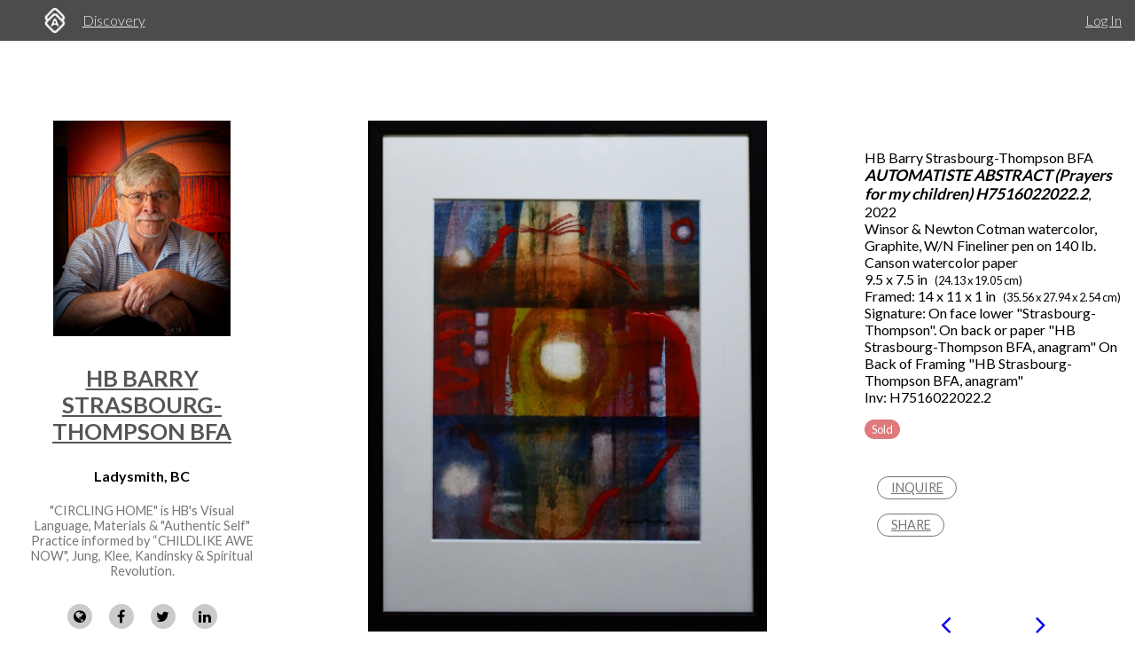

--- FILE ---
content_type: text/html; charset=utf-8
request_url: https://www.artworkarchive.com/profile/hb-barry-strasbourg-thompson-bfa/artwork/automatiste-abstract-prayers-for-my-children-h7516022022-2
body_size: 9074
content:
<!DOCTYPE html>
<html lang='en'>
<head>
<meta content='text/html; charset=UTF-8' http-equiv='Content-Type'>
<meta content='width=device-width, initial-scale=1.0' name='viewport'>
<meta content='IE=edge,chrome=1' http-equiv='X-UA-Compatible'>
<meta content='no-cache' name='turbolinks-cache-control'>
<meta content='cMMVBriD44Q5tnGwOOsuMjsbinscKAopFzJYtquD9Jk' name='google-site-verification'>
<meta content='kf00uq3c3z08p2k5gk5y9s9at2nr1o' name='facebook-domain-verification'>
<link rel="shortcut icon" type="image/x-icon" href="https://d2juybermts1ho.cloudfront.net/favicon2.ico" />
<title>AUTOMATISTE ABSTRACT (Prayers for my children) H7516022022.2 by HB Barry Strasbourg-Thompson BFA | Artwork Archive</title>
<meta name="description" content="Monthly payments available O.A.C. 11 x C$50.00">
<meta name="twitter:site_name" content="Artwork Archive">
<meta name="twitter:site" content="@artworkarchive">
<meta name="twitter:card" content="summary">
<meta name="twitter:description" content="Monthly payments available O.A.C.  11 x C$50.00">
<meta name="twitter:image" content="https://assets.artworkarchive.com/image/upload/t_jpg_medium/v1/user_5097/DSC_1236_2_ngjk2b.jpg">
<meta property="og:url" content="https://www.artworkarchive.com/profile/hb-barry-strasbourg-thompson-bfa/artwork/automatiste-abstract-prayers-for-my-children-h7516022022-2">
<meta property="og:site_name" content="Artwork Archive">
<meta property="og:title" content="AUTOMATISTE ABSTRACT  (Prayers for my children)   H7516022022.2 by HB Barry Strasbourg-Thompson BFA">
<meta property="og:image" content="https://assets.artworkarchive.com/image/upload/t_jpg_medium/v1/user_5097/DSC_1236_2_ngjk2b.jpg">
<meta property="og:description" content="Monthly payments available O.A.C.  11 x C$50.00">
<meta property="og:type" content="website">
<meta name="image" content="https://assets.artworkarchive.com/image/upload/t_jpg_medium/v1/user_5097/DSC_1236_2_ngjk2b.jpg">
<meta name="csrf-param" content="authenticity_token" />
<meta name="csrf-token" content="z/xAuAz67KCQDFv78HMmbBVlT8HB1Q73yotfCmpk1YOHQjWV81DZq7oWaAbx9pG9cfhBooAYsAdP/ESGZnL32A==" />
<script>
  window.userType = 'unauthed';
</script>
<!-- CSS -->
<link href='//fonts.googleapis.com/css?family=Lato:300,400,700|Oswald|Questrial' rel='stylesheet' type='text/css'>
<link href='//fonts.googleapis.com/css2?family=Crimson+Text:wght@400;600;700&amp;family=DM+Sans:wght@400;500;600;700&amp;display=swap' rel='stylesheet' type='text/css'>
<link rel="stylesheet" media="screen" href="//cdnjs.cloudflare.com/ajax/libs/font-awesome/4.7.0/css/font-awesome.css" />
<link rel="stylesheet" media="screen" href="//cdnjs.cloudflare.com/ajax/libs/spinkit/1.2.5/spinkit.min.css" />
<link rel="stylesheet" media="screen" href="//cdnjs.cloudflare.com/ajax/libs/lightgallery/1.3.9/css/lightgallery.min.css" />
<link rel="stylesheet" media="screen" href="//cdnjs.cloudflare.com/ajax/libs/notie/3.9.4/notie.min.css" />
<link rel="stylesheet" media="screen" href="//cdnjs.cloudflare.com/ajax/libs/jquery-dropdown/2.0.3/jquery.dropdown.min.css" />
<link rel="stylesheet" media="screen" href="//cdnjs.cloudflare.com/ajax/libs/flatpickr/4.6.11/flatpickr.min.css" />
<link rel="stylesheet" media="screen" href="https://cdnjs.cloudflare.com/ajax/libs/leaflet/0.7.7/leaflet.css" />
<link rel="stylesheet" media="screen" href="https://cdnjs.cloudflare.com/ajax/libs/leaflet.markercluster/0.4.0/MarkerCluster.Default.css" />
<link rel="stylesheet" media="screen" href="https://cdnjs.cloudflare.com/ajax/libs/leaflet.markercluster/0.4.0/MarkerCluster.css" />
<link rel="stylesheet" media="screen" href="https://cdnjs.cloudflare.com/ajax/libs/hopscotch/0.2.7/css/hopscotch.min.css" />
<link rel="stylesheet" media="screen" href="//cdnjs.cloudflare.com/ajax/libs/slick-carousel/1.8.1/slick.min.css" />
<link rel="stylesheet" media="screen" href="//cdnjs.cloudflare.com/ajax/libs/slick-carousel/1.8.1/slick-theme.min.css" />
<link rel="stylesheet" media="all" href="https://d2juybermts1ho.cloudfront.net/assets/application-ab71580b38e072f34ab52c3af77d94b87909a24f2563c2ed1811202cafe521e7.css" data-turbolinks-track="reload" />
<!-- Javascript -->
<script src="//cdnjs.cloudflare.com/polyfill/v3/polyfill.min.js"></script>
<script src="//cdnjs.cloudflare.com/ajax/libs/modernizr/2.8.3/modernizr.min.js"></script>
<script src="//cdnjs.cloudflare.com/ajax/libs/jquery/3.6.1/jquery.min.js"></script>
<script src="//cdnjs.cloudflare.com/ajax/libs/jquery-placeholder/2.3.1/jquery.placeholder.min.js"></script>
<script src="//cdnjs.cloudflare.com/ajax/libs/freewall/1.0.5/freewall.min.js"></script>
<script src="//cdnjs.cloudflare.com/ajax/libs/jquery.imagesloaded/4.1.2/imagesloaded.pkgd.min.js"></script>
<script src="//cdnjs.cloudflare.com/ajax/libs/flatpickr/4.6.11/flatpickr.min.js"></script>
<script src="https://cdnjs.cloudflare.com/ajax/libs/leaflet/0.7.7/leaflet.js"></script>
<script src="https://cdnjs.cloudflare.com/ajax/libs/leaflet.markercluster/0.4.0/leaflet.markercluster.js"></script>
<script src="https://cdnjs.cloudflare.com/ajax/libs/hopscotch/0.2.7/js/hopscotch.min.js"></script>
<script src="//cdnjs.cloudflare.com/ajax/libs/slick-carousel/1.8.1/slick.min.js"></script>
<!-- Landing Layout Specific -->
<script src="//cdnjs.cloudflare.com/ajax/libs/hogan.js/3.0.2/hogan.min.js"></script>
<script src="//cdnjs.cloudflare.com/ajax/libs/parallax.js/1.4.2/parallax.min.js"></script>
<!-- Tailwind CSS -->
<link rel="stylesheet" media="all" href="https://d2juybermts1ho.cloudfront.net/assets/landing-ff032c86b25760199ddb8f9a7e7148f1a65a092ded58e2f3d8b6e9296bee2c2c.css" data-turbolinks-track="reload" />
<!-- End Landing Layout Specific -->

<!-- user only javascript -->
<script data-website-id='dd4b64ce-5caf-4252-bcd6-a7877da10b73' src='https://cloud.umami.is/script.js'></script>
<script id="mcjs">!function(c,h,i,m,p){m=c.createElement(h),p=c.getElementsByTagName(h)[0],m.async=1,m.src=i,p.parentNode.insertBefore(m,p)}(document,"script","https://chimpstatic.com/mcjs-connected/js/users/1146e995703c55968fcb65dd3/33598b963f9955580f6ea7098.js");</script>

<script>
  (function(i,s,o,g,r,a,m){i['GoogleAnalyticsObject']=r;i[r]=i[r]||function(){
  (i[r].q=i[r].q||[]).push(arguments)},i[r].l=1*new Date();a=s.createElement(o),
  m=s.getElementsByTagName(o)[0];a.async=1;a.src=g;m.parentNode.insertBefore(a,m)
  })(window,document,'script','//www.google-analytics.com/analytics.js','ga');
  ga('create', 'UA-25217456-1', 'artworkarchive.com');
  ga('set', 'anonymizeIp', true);
  
  // Google tag (gtag.js), GA4
  var script = document.createElement('script');
  script.src = 'https://www.googletagmanager.com/gtag/js?id=G-847H6W6X10';
  script.async = true;
  document.head.appendChild(script);
  window.dataLayer = window.dataLayer || [];
  function gtag(){dataLayer.push(arguments);}
  gtag('js', new Date());
  gtag('config', 'G-847H6W6X10');
</script>

<script>
  // Mixpanel
  (function(e,a){if(!a.__SV){var b=window;try{var c,l,i,j=b.location,g=j.hash;c=function(a,b){return(l=a.match(RegExp(b+"=([^&]*)")))?l[1]:null};g&&c(g,"state")&&(i=JSON.parse(decodeURIComponent(c(g,"state"))),"mpeditor"===i.action&&(b.sessionStorage.setItem("_mpcehash",g),history.replaceState(i.desiredHash||"",e.title,j.pathname+j.search)))}catch(m){}var k,h;window.mixpanel=a;a._i=[];a.init=function(b,c,f){function e(b,a){var c=a.split(".");2==c.length&&(b=b[c[0]],a=c[1]);b[a]=function(){b.push([a].concat(Array.prototype.slice.call(arguments,
  0)))}}var d=a;"undefined"!==typeof f?d=a[f]=[]:f="mixpanel";d.people=d.people||[];d.toString=function(b){var a="mixpanel";"mixpanel"!==f&&(a+="."+f);b||(a+=" (stub)");return a};d.people.toString=function(){return d.toString(1)+".people (stub)"};k="disable time_event track track_pageview track_links track_forms register register_once alias unregister identify name_tag set_config reset people.set people.set_once people.unset people.increment people.append people.union people.track_charge people.clear_charges people.delete_user".split(" ");
  for(h=0;h<k.length;h++)e(d,k[h]);a._i.push([b,c,f])};a.__SV=1.2;b=e.createElement("script");b.type="text/javascript";b.async=!0;b.src="undefined"!==typeof MIXPANEL_CUSTOM_LIB_URL?MIXPANEL_CUSTOM_LIB_URL:"file:"===e.location.protocol&&"//cdn.mxpnl.com/libs/mixpanel-2-latest.min.js".match(/^\/\//)?"https://cdn.mxpnl.com/libs/mixpanel-2-latest.min.js":"//cdn.mxpnl.com/libs/mixpanel-2-latest.min.js";c=e.getElementsByTagName("script")[0];c.parentNode.insertBefore(b,c)}})(document,window.mixpanel||[]);
  mixpanel.init("3342a4c352eb403592ac52b08c16b406");
</script>

<script>
  // FB Pixel
  !function(f,b,e,v,n,t,s){if(f.fbq)return;n=f.fbq=function(){n.callMethod?
  n.callMethod.apply(n,arguments):n.queue.push(arguments)};if(!f._fbq)f._fbq=n;
  n.push=n;n.loaded=!0;n.version='2.0';n.queue=[];t=b.createElement(e);t.async=!0;
  t.src=v;s=b.getElementsByTagName(e)[0];s.parentNode.insertBefore(t,s)}(window,
  document,'script','//connect.facebook.net/en_US/fbevents.js');
  fbq('init', '186529985017980');
</script>

<script src="https://d2juybermts1ho.cloudfront.net/assets/application-171992f16716670e9a023ee259dfa6c335573a8d86eeb96c2636e28110e8a78c.js" data-turbolinks-track="reload" data-cookieconsent="ignore"></script>
<!-- Must be after application js. -->
<script type="text/javascript">$.cloudinary.config({"api_key":678172942458693,"cloud_name":"artwork-archive","private_cdn":true,"secure_distribution":"assets.artworkarchive.com"});</script>
<script>
  (function(i,s,o,g,r,a,m){i['ProfitWellObject']=r;i[r]=i[r]||function(){  (i[r].q=i[r].q||[]).push(arguments)},i[r].l=1*new Date();a=s.createElement(o),  m=s.getElementsByTagName(o)[0];a.async=1;a.src=g;m.parentNode.insertBefore(a,m);  })(window,document,'script','https://dna8twue3dlxq.cloudfront.net/js/profitwell.js','profitwell');
  profitwell('auth_token', '4c018f01884e8d82282a3ca8963cde5b');
</script>

</head>
<body class='controller_profile action_piece' oncontextmenu='return false;' ondragstart='return false;'>
<noscript><img height="1" width="1" style="display:none" src="https://www.facebook.com/tr?id=186529985017980&ev=PageView&noscript=1"/></noscript>
<script>
  // Track pageview on each Turbolinks navigation
  if (typeof ga !== 'undefined') {
    ga('send', 'pageview');
  }
  if (typeof fbq !== 'undefined') {
    fbq('track', "PageView");
  }
</script>

<section id='content-landing'>
<div id='content-landing-body' role='main'>

<div class='' id='profile-top-bar'>
<div class='row long'>
<div class='small-12 columns'>
<div class='profile-mobile-menu pull-left'>
<a aria-label='Toggle Menu' class='profile-mobile-menu-toggle' data-jq-dropdown='.profile-responsive-menu' href='#'>
<i class='fa fa-bars'></i>
</a>
<div class='profile-responsive-list'>
<div class='jq-dropdown profile-responsive-menu'>
<ul class='jq-dropdown-menu'>
<li><a class="" href="/profile/hb-barry-strasbourg-thompson-bfa/portfolio">Portfolio</a></li>
<li><a class="" href="/profile/hb-barry-strasbourg-thompson-bfa/about">About</a></li>
<li><a class="" href="/profile/hb-barry-strasbourg-thompson-bfa/collections">Collections</a></li>

</ul>
</div>
</div>
</div>
<ul class='inline-list profile-top-bar-account-menu'>
<li><a href="/logins/sign_in">Log In</a></li>
</ul>
<div class='profile-logo-area'>
<a class="hide-for-small-only" aria-label="Artwork Archive Home Page" href="/"><img class="pull-left" aria-label="Artwork Archive Logo" alt="Artwork Archive Logo" src="https://d2juybermts1ho.cloudfront.net/assets/layout/aa_icon_white-b3b59301cd5f2e2777e6534e6f9746b3b45212ef7f652feab88f22a5e521b711.png" />
</a><ul class='inline-list'>
<li><a href="/discovery">Discovery</a></li>
</ul>
</div>
</div>
</div>
</div>

<div class='hide-shadow' id='public-piece-page'>
<div class='row long'>
<div class='medium-4 large-3 columns'>
<div id='profile-sidebar'>
<a href="/profile/hb-barry-strasbourg-thompson-bfa"><img alt="HB Barry Strasbourg-Thompson BFA" class="profile-user-image" src="https://d1zdxptf8tk3f9.cloudfront.net/artist_5097/info/medium/_RT_5916_-_Copy.jpg?1588385765" />
</a><div class='profile-name-and-links'>
<h3 class='profile-name'><a href="/profile/hb-barry-strasbourg-thompson-bfa">HB Barry Strasbourg-Thompson BFA</a></h3>
<h4 class='profile-location'>Ladysmith, BC</h4>
<p class='short-about'> &quot;CIRCLING HOME&quot;  is HB&#39;s Visual Language, Materials &amp; &quot;Authentic Self&quot; Practice informed by “CHILDLIKE AWE NOW&quot;,  Jung, Klee, Kandinsky &amp; Spiritual Revolution.</p>
<div class='public-social-links'>
<ul class='inline-list no-pad'>
<li>
<a target="_blank" title="Website" rel="noopener noreferrer" href="https://www.artworkarchive.com/profile/hb-barry-strasbourg-thompson-bfa"><i class='fa fa-globe'></i>
</a></li>
<li>
<a target="_blank" title="Facebook" rel="noopener noreferrer" href="https://www.facebook.com/barrystrasbourgthompsonstudio/"><i class='fa fa-facebook'></i>
</a></li>
<li>
<a target="_blank" title="X" rel="noopener noreferrer" href="https://twitter.com/strasbourgthomp/status/662356103909371904?cn=ZmF2b3JpdGU%3D&amp;refsrc=email"><i class='fa fa-twitter'></i>
</a></li>
<li>
<a target="_blank" title="LinkedIn" rel="noopener noreferrer" href="https://www.linkedin.com/profile/view?id=AAIAAAqUFtcBKebZZ_nw5gz4zkJV3N-jF7rB0KY&amp;trk=nav_responsive_tab_profile_pic"><i class='fa fa-linkedin'></i>
</a></li>
<li>
<a target="_blank" title="Instagram" rel="noopener noreferrer" href="https://www.instagram.com/strasbourgthompson/"><i class='fa fa-instagram'></i>
</a></li>
</ul>
</div>
<a class="button hollow secondary contact-artist-button js-profile-email-modal" rel="nofollow" aria-label="Message" href="#">Message</a>
</div>
<div id='profile-sidebar-menu'>
<ul class='no-bullet'>
<li><a class="" href="/profile/hb-barry-strasbourg-thompson-bfa/portfolio">Portfolio</a></li>
<li><a class="" href="/profile/hb-barry-strasbourg-thompson-bfa/about">About</a></li>
<li><a class="" href="/profile/hb-barry-strasbourg-thompson-bfa/collections">Collections</a></li>

</ul>
</div>
</div>
<script>
  $('.js-profile-email-modal').featherlight('/inbound_message/hb-barry-strasbourg-thompson-bfa?message_type=general_message&request_source=from_profile',{
    closeOnClick: false
  });
</script>

</div>
<div class='medium-8 large-9 columns'>
<div class='row' id='profile-piece-show'>
<div class='large-8 columns'>
<div class='row gutter-collapse piece-thumbs'>
<div class='small-12 columns pad-bottom-large'>
<a class="gallery-item" href="https://assets.artworkarchive.com/image/upload/t_jpg_profile_2000/v1/user_5097/DSC_1236_2_ngjk2b"><img alt="AUTOMATISTE ABSTRACT  (Prayers for my children)   H7516022022.2 by HB Barry Strasbourg-Thompson BFA " class="primary-image" src="https://assets.artworkarchive.com/image/upload/t_jpg_large/v1/user_5097/DSC_1236_2_ngjk2b" />
</a><div class='image-caption'></div>
</div>
<div class='row small-up-2 medium-up-3 large-up-4'>
<div class='column column-block pad-bottom'>
<a class="gallery-item" title="AUTOMATISTE ABSTRACT  (Prayers for my children)   H7516022022.2 by HB Barry Strasbourg-Thompson BFA " href="https://assets.artworkarchive.com/image/upload/t_jpg_profile_2000/v1/user_5097/DSC_1223_gmxasd"><img alt="AUTOMATISTE ABSTRACT  (Prayers for my children)   H7516022022.2 by HB Barry Strasbourg-Thompson BFA " class="additional-image" src="https://assets.artworkarchive.com/image/upload/t_square_crop_small/v1/user_5097/DSC_1223_gmxasd.jpg" />
</a></div>
<div class='column column-block pad-bottom'>
<a class="gallery-item" title="AUTOMATISTE ABSTRACT  (Prayers for my children)   H7516022022.2 by HB Barry Strasbourg-Thompson BFA " href="https://assets.artworkarchive.com/image/upload/t_jpg_profile_2000/v1/user_5097/DSC_1236_3_dcipdt"><img alt="AUTOMATISTE ABSTRACT  (Prayers for my children)   H7516022022.2 by HB Barry Strasbourg-Thompson BFA " class="additional-image" src="https://assets.artworkarchive.com/image/upload/t_square_crop_small/v1/user_5097/DSC_1236_3_dcipdt.jpg" />
</a></div>
<div class='column column-block pad-bottom'>
<a class="gallery-item" title="AUTOMATISTE ABSTRACT  (Prayers for my children)   H7516022022.2 by HB Barry Strasbourg-Thompson BFA " href="https://assets.artworkarchive.com/image/upload/t_jpg_profile_2000/v1/user_5097/DSC_1229_2_gqb02q"><img alt="AUTOMATISTE ABSTRACT  (Prayers for my children)   H7516022022.2 by HB Barry Strasbourg-Thompson BFA " class="additional-image" src="https://assets.artworkarchive.com/image/upload/t_square_crop_small/v1/user_5097/DSC_1229_2_gqb02q.jpg" />
</a></div>
<div class='column column-block pad-bottom'>
<a class="gallery-item" title="AUTOMATISTE ABSTRACT  (Prayers for my children)   H7516022022.2 by HB Barry Strasbourg-Thompson BFA " href="https://assets.artworkarchive.com/image/upload/t_jpg_profile_2000/v1/user_5097/DSC_1242_2_labeco"><img alt="AUTOMATISTE ABSTRACT  (Prayers for my children)   H7516022022.2 by HB Barry Strasbourg-Thompson BFA " class="additional-image" src="https://assets.artworkarchive.com/image/upload/t_square_crop_small/v1/user_5097/DSC_1242_2_labeco.jpg" />
</a></div>
<div class='column column-block pad-bottom'>
<a class="gallery-item" title="AUTOMATISTE ABSTRACT  (Prayers for my children)   H7516022022.2 by HB Barry Strasbourg-Thompson BFA " href="https://assets.artworkarchive.com/image/upload/t_jpg_profile_2000/v1/user_5097/DSC_1232_2_ommjjr"><img alt="AUTOMATISTE ABSTRACT  (Prayers for my children)   H7516022022.2 by HB Barry Strasbourg-Thompson BFA " class="additional-image" src="https://assets.artworkarchive.com/image/upload/t_square_crop_small/v1/user_5097/DSC_1232_2_ommjjr.jpg" />
</a></div>
<div class='column column-block pad-bottom'>
<a class="gallery-item" title="AUTOMATISTE ABSTRACT  (Prayers for my children)   H7516022022.2 by HB Barry Strasbourg-Thompson BFA " href="https://assets.artworkarchive.com/image/upload/t_jpg_profile_2000/v1/user_5097/DSC_1228_2_v3gsqg"><img alt="AUTOMATISTE ABSTRACT  (Prayers for my children)   H7516022022.2 by HB Barry Strasbourg-Thompson BFA " class="additional-image" src="https://assets.artworkarchive.com/image/upload/t_square_crop_small/v1/user_5097/DSC_1228_2_v3gsqg.jpg" />
</a></div>
<div class='column column-block pad-bottom'>
<a class="gallery-item" title="AUTOMATISTE ABSTRACT  (Prayers for my children)   H7516022022.2 by HB Barry Strasbourg-Thompson BFA " href="https://assets.artworkarchive.com/image/upload/t_jpg_profile_2000/v1/user_5097/DSC_1231_2_zpmskb"><img alt="AUTOMATISTE ABSTRACT  (Prayers for my children)   H7516022022.2 by HB Barry Strasbourg-Thompson BFA " class="additional-image" src="https://assets.artworkarchive.com/image/upload/t_square_crop_small/v1/user_5097/DSC_1231_2_zpmskb.jpg" />
</a></div>
<div class='column column-block pad-bottom'>
<a class="gallery-item" title="AUTOMATISTE ABSTRACT  (Prayers for my children)   H7516022022.2 by HB Barry Strasbourg-Thompson BFA " href="https://assets.artworkarchive.com/image/upload/t_jpg_profile_2000/v1/user_5097/DSC_1226_2_hsoi3u"><img alt="AUTOMATISTE ABSTRACT  (Prayers for my children)   H7516022022.2 by HB Barry Strasbourg-Thompson BFA " class="additional-image" src="https://assets.artworkarchive.com/image/upload/t_square_crop_small/v1/user_5097/DSC_1226_2_hsoi3u.jpg" />
</a></div>
<div class='column column-block pad-bottom'>
<a class="gallery-item" title="AUTOMATISTE ABSTRACT  (Prayers for my children)   H7516022022.2 by HB Barry Strasbourg-Thompson BFA " href="https://assets.artworkarchive.com/image/upload/t_jpg_profile_2000/v1/user_5097/DSC_1207_2_-_Copy_nkyowa"><img alt="AUTOMATISTE ABSTRACT  (Prayers for my children)   H7516022022.2 by HB Barry Strasbourg-Thompson BFA " class="additional-image" src="https://assets.artworkarchive.com/image/upload/t_square_crop_small/v1/user_5097/DSC_1207_2_-_Copy_nkyowa.jpg" />
</a></div>
</div>
</div>
</div>
<div class='large-4 columns'>
<div class='public-piece-info-tombstone'>
<ul class='no-bullet'>
<li>
HB Barry Strasbourg-Thompson BFA
</li>
<li><span class='bold italic large-font'>AUTOMATISTE ABSTRACT  (Prayers for my children)   H7516022022.2</span>, 2022
</li>
<li>
Winsor &amp; Newton Cotman watercolor, Graphite, W/N Fineliner pen on 140 lb. Canson watercolor paper
</li>
<li>
9.5 x 7.5 in
<span class='small-font pad-left'>
(24.13 x 19.05 cm)
</span>
</li>
<li>
Framed: 14 x 11 x 1 in
<span class='small-font pad-left'>
(35.56 x 27.94 x 2.54 cm)
</span>
</li>
<li>
Signature: On face lower  &quot;Strasbourg-Thompson&quot;. On back or paper &quot;HB Strasbourg-Thompson BFA, anagram&quot; On Back of Framing &quot;HB Strasbourg-Thompson BFA, anagram&quot;
</li>
<li>
Inv: H7516022022.2
</li>
<li class='pad-top'>
<div class='label alert rounded'>Sold</div>
</li>
</ul>
<ul class='no-bullet pad-top-large public-filter-buttons'>
<li>
<a class="secondary hollow button contact-artist-piece js-profile-piece-email-modal" rel="nofollow" href="#">Inquire
</a></li>
<li>
<div class='js-share-toggle'>
<a class='secondary button hollow' href='#'>
Share
</a>
</div>
</li>
</ul>
<div class='share-container clearfix hidden-visibility' style='position:relative;left:-99999999px'>
<nav aria-label='Social Media share blog post' role='navigation'>
<ul class='rrssb-buttons clearfix'>
<li class='rrssb-facebook'>
<!-- Replace with your URL. For best results, make sure you page has the proper FB Open Graph tags in header: https://developers.facebook.com/docs/opengraph/howtos/maximizing-distribution-media-content/ -->
<a class='popup' href='https://www.facebook.com/sharer/sharer.php?u=https://www.artworkarchive.com/profile/hb-barry-strasbourg-thompson-bfa/artwork/automatiste-abstract-prayers-for-my-children-h7516022022-2'>
<span class='rrssb-icon'>
<svg viewbox='0 0 29 29' xmlns='http://www.w3.org/2000/svg'>
<title>Facebook logo</title>
<path d='M26.4 0H2.6C1.714 0 0 1.715 0 2.6v23.8c0 .884 1.715 2.6 2.6 2.6h12.393V17.988h-3.996v-3.98h3.997v-3.062c0-3.746 2.835-5.97 6.177-5.97 1.6 0 2.444.173 2.845.226v3.792H21.18c-1.817 0-2.156.9-2.156 2.168v2.847h5.045l-.66 3.978h-4.386V29H26.4c.884 0 2.6-1.716 2.6-2.6V2.6c0-.885-1.716-2.6-2.6-2.6z'></path>
</svg>
</span>
<span class='rrssb-text'>facebook</span>
<span class='sr-only'>Share this blog post via Facebook</span>
</a>
</li>
<li class='rrssb-twitter'>
<!-- Replace href with your Meta and URL information -->
<a class='popup' href='https://twitter.com/intent/tweet?text=AUTOMATISTE%20ABSTRACT%20%20%28Prayers%20for%20my%20children%29%20%20%20H7516022022.2%20from%20HB%20Barry%20Strasbourg-Thompson%20BFA%20https://www.artworkarchive.com/profile/hb-barry-strasbourg-thompson-bfa/artwork/automatiste-abstract-prayers-for-my-children-h7516022022-2'>
<span class='rrssb-icon'>
<svg viewbox='0 0 28 28' xmlns='http://www.w3.org/2000/svg'>
<title>Twitter logo</title>
<path d='M24.253 8.756C24.69 17.08 18.297 24.182 9.97 24.62a15.093 15.093 0 0 1-8.86-2.32c2.702.18 5.375-.648 7.507-2.32a5.417 5.417 0 0 1-4.49-3.64c.802.13 1.62.077 2.4-.154a5.416 5.416 0 0 1-4.412-5.11 5.43 5.43 0 0 0 2.168.387A5.416 5.416 0 0 1 2.89 4.498a15.09 15.09 0 0 0 10.913 5.573 5.185 5.185 0 0 1 3.434-6.48 5.18 5.18 0 0 1 5.546 1.682 9.076 9.076 0 0 0 3.33-1.317 5.038 5.038 0 0 1-2.4 2.942 9.068 9.068 0 0 0 3.02-.85 5.05 5.05 0 0 1-2.48 2.71z'></path>
</svg>
</span>
<span class='rrssb-text'>twitter</span>
<span class='sr-only'>Share this blog post via Twitter</span>
</a>
</li>
<li class='rrssb-linkedin'>
<!-- Replace href with your meta and URL information -->
<a class='popup' href='http://www.linkedin.com/shareArticle?mini=true&amp;url=https://www.artworkarchive.com/profile/hb-barry-strasbourg-thompson-bfa/artwork/automatiste-abstract-prayers-for-my-children-h7516022022-2&amp;title=AUTOMATISTE ABSTRACT  (Prayers for my children)   H7516022022.2 from HB Barry Strasbourg-Thompson BFA'>
<span class='rrssb-icon'>
<svg viewbox='0 0 28 28' xmlns='http://www.w3.org/2000/svg'>
<title>LinkedIn logo</title>
<path d='M25.424 15.887v8.447h-4.896v-7.882c0-1.98-.71-3.33-2.48-3.33-1.354 0-2.158.91-2.514 1.802-.13.315-.162.753-.162 1.194v8.216h-4.9s.067-13.35 0-14.73h4.9v2.087c-.01.017-.023.033-.033.05h.032v-.05c.65-1.002 1.812-2.435 4.414-2.435 3.222 0 5.638 2.106 5.638 6.632zM5.348 2.5c-1.676 0-2.772 1.093-2.772 2.54 0 1.42 1.066 2.538 2.717 2.546h.032c1.71 0 2.77-1.132 2.77-2.546C8.056 3.593 7.02 2.5 5.344 2.5h.005zm-2.48 21.834h4.896V9.604H2.867v14.73z'></path>
</svg>
</span>
<span class='rrssb-text'>linkedin</span>
<span class='sr-only'>Share blog post via LinkedIn</span>
</a>
</li>
<li class='rrssb-email'>
<!-- Replace subject with your message using URL Encoding: http://meyerweb.com/eric/tools/dencoder/ -->
<a href="/cdn-cgi/l/email-protection#[base64]">
<span class='rrssb-icon'>
<svg viewbox='0 0 28 28' xmlns='http://www.w3.org/2000/svg'>
<title>Email logo</title>
<path d='M20.11 26.147c-2.335 1.05-4.36 1.4-7.124 1.4C6.524 27.548.84 22.916.84 15.284.84 7.343 6.602.45 15.4.45c6.854 0 11.8 4.7 11.8 11.252 0 5.684-3.193 9.265-7.398 9.3-1.83 0-3.153-.934-3.347-2.997h-.077c-1.208 1.986-2.96 2.997-5.023 2.997-2.532 0-4.36-1.868-4.36-5.062 0-4.75 3.503-9.07 9.11-9.07 1.713 0 3.7.4 4.6.972l-1.17 7.203c-.387 2.298-.115 3.3 1 3.4 1.674 0 3.774-2.102 3.774-6.58 0-5.06-3.27-8.994-9.304-8.994C9.05 2.87 3.83 7.545 3.83 14.97c0 6.5 4.2 10.2 10 10.202 1.987 0 4.09-.43 5.647-1.245l.634 2.22zM16.647 10.1c-.31-.078-.7-.155-1.207-.155-2.572 0-4.596 2.53-4.596 5.53 0 1.5.7 2.4 1.9 2.4 1.44 0 2.96-1.83 3.31-4.088l.592-3.72z'></path>
</svg>
</span>
<span class='rrssb-text'>email</span>
<span class='sr-only'>Share this blog post via email</span>
</a>
</li>
</ul>
</nav>

</div>
</div>
<script data-cfasync="false" src="/cdn-cgi/scripts/5c5dd728/cloudflare-static/email-decode.min.js"></script><script>
  $('.js-profile-piece-email-modal').featherlight('/inbound_message/hb-barry-strasbourg-thompson-bfa?message_type=piece_inquire&piece=automatiste-abstract-prayers-for-my-children-h7516022022-2&request_source=from_profile', {
    closeOnClick: false
  });
  $('.js-profile-purchase-request-modal').featherlight('/inbound_message/hb-barry-strasbourg-thompson-bfa?message_type=purchase_request&piece=automatiste-abstract-prayers-for-my-children-h7516022022-2&request_source=from_profile', {
    closeOnClick: false
  });
</script>

<div class='row public-piece-nav-header'>
<div class='medium-8 medium-offset-2 columns'>
<div class='row small-up-2'>
<div class='column column-block'>
<div class='public-previous'>
<a href="/profile/hb-barry-strasbourg-thompson-bfa/artwork/prayers-for-my-children-h7520022022"><i class='fa fa-angle-left'></i>
<div class='small-font'>
Prev
</div>
</a></div>
</div>
<div class='columns column-block'>
<div class='public-next'>
<a href="/profile/hb-barry-strasbourg-thompson-bfa/artwork/as-within-so-without-prayers-for-my-children-h7516022022-1-sketch-for-w-i-p"><i class='fa fa-angle-right'></i>
<div class='small-font'>
Next
</div>
</a></div>
</div>
</div>
</div>
</div>
</div>
</div>
<div class='row'>
<div class='large-8 last columns'>
<section class="external_link_security"><p>Monthly payments available O.A.C.  11 x C$50.00</p></section>
<div class='public-piece-additional-info'>
<ul class='no-bullet'>
<li>
<span class='small-font'>Subject Matter:</span>
Abstract Meditation
</li>
</ul>
</div>
</div>
</div>
<section aria-labelledby='more-works-title' class='additional-works'>
<div class='row public-other-pieces'>
<div class='medium-12 columns'>
<h2 class='subheader' id='more-works-title' style='font-size: 1.2em;margin-bottom: 1em;'>
Other Work From <a href="/profile/hb-barry-strasbourg-thompson-bfa">HB Barry Strasbourg-Thompson BFA</a>
</h2>
</div>
<div class='small-12 columns'>
<div class='loader'>
<div class='sk-cube-grid'>
<div class='sk-cube sk-cube1'></div>
<div class='sk-cube sk-cube2'></div>
<div class='sk-cube sk-cube3'></div>
<div class='sk-cube sk-cube4'></div>
<div class='sk-cube sk-cube5'></div>
<div class='sk-cube sk-cube6'></div>
<div class='sk-cube sk-cube7'></div>
<div class='sk-cube sk-cube8'></div>
<div class='sk-cube sk-cube9'></div>
</div>
</div>

<div class='public-images-container'>
<div class='public-images'>
<div class='public-page-thumb' itemscope itemtype='https://schema.org/VisualArtwork'>
<a itemprop="url" href="/profile/hb-barry-strasbourg-thompson-bfa/artwork/historical-circling-h7501052022-after-picasso-s-guernica"><figure>
<img itemprop="image" alt="HISTORICAL CIRCLING       H7501052022,   (after Picasso&#39;s Guernica) by HB Barry Strasbourg-Thompson BFA" class="" src="https://assets.artworkarchive.com/image/upload/t_jpg_medium_width/v1/user_5097/DSC_2133_2_ijufcx.jpg" />
<figcaption itemprop='name' style='color: #666; font-style: italic;'>HISTORICAL CIRCLING       H7501052022,   (after Picasso&#39;s Guernica)</figcaption>
</figure>
</a></div>
<div class='public-page-thumb' itemscope itemtype='https://schema.org/VisualArtwork'>
<a itemprop="url" href="/profile/hb-barry-strasbourg-thompson-bfa/artwork/meditation-h7507042023"><figure>
<img itemprop="image" alt="Meditation H7507042023 by HB Barry Strasbourg-Thompson BFA" class="" src="https://assets.artworkarchive.com/image/upload/t_jpg_medium_width/v1/user_5097/Meditation_H07042023.1_FULL_DSC_7890_-_Copy_o0xi1s.jpg" />
<figcaption itemprop='name' style='color: #666; font-style: italic;'>Meditation H7507042023</figcaption>
</figure>
</a></div>
<div class='public-page-thumb' itemscope itemtype='https://schema.org/VisualArtwork'>
<a itemprop="url" href="/profile/hb-barry-strasbourg-thompson-bfa/artwork/prayers-for-our-children-h7523032022"><figure>
<img itemprop="image" alt="PRAYERS FOR OUR CHILDREN      H7523032022 by HB Barry Strasbourg-Thompson BFA" class="" src="https://assets.artworkarchive.com/image/upload/t_jpg_medium_width/v1/user_5097/DSC_1771_2_btnr8x.jpg" />
<figcaption itemprop='name' style='color: #666; font-style: italic;'>PRAYERS FOR OUR CHILDREN      H7523032022</figcaption>
</figure>
</a></div>
<div class='public-page-thumb' itemscope itemtype='https://schema.org/VisualArtwork'>
<a itemprop="url" href="/profile/hb-barry-strasbourg-thompson-bfa/artwork/mayday-for-our-children-h7527022022-1"><figure>
<img itemprop="image" alt="MAYDAY FOR OUR CHILDREN   H7527022022.1 by HB Barry Strasbourg-Thompson BFA" class="" src="https://assets.artworkarchive.com/image/upload/t_jpg_medium_width/v1/user_5097/DSC_1444_2_hu5bqf.jpg" />
<figcaption itemprop='name' style='color: #666; font-style: italic;'>MAYDAY FOR OUR CHILDREN   H7527022022.1</figcaption>
</figure>
</a></div>
<div class='public-page-thumb' itemscope itemtype='https://schema.org/VisualArtwork'>
<a itemprop="url" href="/profile/hb-barry-strasbourg-thompson-bfa/artwork/sample-for-paint-night-event-h24022023"><figure>
<img itemprop="image" alt="SAMPLE for Paint Night Event  H24022023 by HB Barry Strasbourg-Thompson BFA" class="" src="https://assets.artworkarchive.com/image/upload/t_jpg_medium_width/v1/user_5097/DSC_7362_2_usqywp.jpg" />
<figcaption itemprop='name' style='color: #666; font-style: italic;'>SAMPLE for Paint Night Event  H24022023</figcaption>
</figure>
</a></div>
<div class='public-page-thumb' itemscope itemtype='https://schema.org/VisualArtwork'>
<a itemprop="url" href="/profile/hb-barry-strasbourg-thompson-bfa/artwork/gunn-lake-memory-prayer-for-my-children-h7521022022-sketch-for-w-i-p"><figure>
<img itemprop="image" alt="&quot; GUNN LAKE MEMORY (Prayer for my children)  H7521022022   (SKETCH for w.i.p.) by HB Barry Strasbourg-Thompson BFA" class="" src="https://assets.artworkarchive.com/image/upload/t_jpg_medium_width/v1/user_5097/DSC_1319_2_zcq1np.jpg" />
<figcaption itemprop='name' style='color: #666; font-style: italic;'>&quot; GUNN LAKE MEMORY (Prayer for my children)  H7521022022   (SKETCH for w.i.p.)</figcaption>
</figure>
</a></div>
<div class='public-page-thumb' itemscope itemtype='https://schema.org/VisualArtwork'>
<a itemprop="url" href="/profile/hb-barry-strasbourg-thompson-bfa/artwork/prayers-for-my-children-h7520022022"><figure>
<img itemprop="image" alt="&quot;PRAYERS FOR MY CHILDREN  H7520022022&quot; by HB Barry Strasbourg-Thompson BFA" class="" src="https://assets.artworkarchive.com/image/upload/t_jpg_medium_width/v1/user_5097/DSC_1515_2_rbcnq9.jpg" />
<figcaption itemprop='name' style='color: #666; font-style: italic;'>&quot;PRAYERS FOR MY CHILDREN  H7520022022&quot;</figcaption>
</figure>
</a></div>
<div class='public-page-thumb' itemscope itemtype='https://schema.org/VisualArtwork'>
<a itemprop="url" href="/profile/hb-barry-strasbourg-thompson-bfa/artwork/as-within-so-without-prayers-for-my-children-h7516022022-1-sketch-for-w-i-p"><figure>
<img itemprop="image" alt="AS WITHIN SO WITHOUT (Prayers for my children)   H7516022022.1  (sketch for w.i.p.)" class="" src="https://assets.artworkarchive.com/image/upload/t_jpg_medium_width/v1/user_5097/DSC_1188_2_ksgg5y.jpg" />
<figcaption itemprop='name' style='color: #666; font-style: italic;'>AS WITHIN SO WITHOUT (Prayers for my children)   H7516022022.1  (sketch for w.i.p.)</figcaption>
</figure>
</a></div>
<div class='public-page-thumb' itemscope itemtype='https://schema.org/VisualArtwork'>
<a itemprop="url" href="/profile/hb-barry-strasbourg-thompson-bfa/artwork/circling-home-hope-happiness-h7510022022-3"><figure>
<img itemprop="image" alt="CIRCLING HOME, Hope &amp; Happiness     H7510022022.3 by HB Barry Strasbourg-Thompson BFA" class="" src="https://assets.artworkarchive.com/image/upload/t_jpg_medium_width/v1/user_5097/DSC_1170_2_ptip3x.jpg" />
<figcaption itemprop='name' style='color: #666; font-style: italic;'>CIRCLING HOME, Hope &amp; Happiness     H7510022022.3</figcaption>
</figure>
</a></div>
<div class='public-page-thumb' itemscope itemtype='https://schema.org/VisualArtwork'>
<a itemprop="url" href="/profile/hb-barry-strasbourg-thompson-bfa/artwork/prayers-for-my-children-h7510022022"><figure>
<img itemprop="image" alt="PRAYERS FOR MY CHILDREN    H7510022022" class="" src="https://assets.artworkarchive.com/image/upload/t_jpg_medium_width/v1/user_5097/DSC_1161_2_x6xs8i.jpg" />
<figcaption itemprop='name' style='color: #666; font-style: italic;'>PRAYERS FOR MY CHILDREN    H7510022022</figcaption>
</figure>
</a></div>
</div>
</div>
</div>
</div>
</section>

<div class='row'>
<div class='medium-12 columns'>
<div class='text-center'>
<a class="see-all-link button hollow secondary" href="/profile/hb-barry-strasbourg-thompson-bfa">See all artwork from HB Barry Strasbourg-Thompson BFA</a>
</div>
</div>
</div>
</div>
</div>
<div class='row long'>
<div class='medium-4 large-3 column'>
&nbsp;
</div>
<div class='medium-8 large-9 columns'>
<div id='profile-footer'>
<div class='row pad-bottom'>
<div class='small-12 columns'>
<p>This artwork is a one-of-a-kind original piece, derived from my own observation, imagination, sketch or photograph. All Rights reserved, copyrights and all moral rights are retained by HB Barry Strasbourg-Thompson BFA. This artwork may not be reproduced by any process or medium without the express written permission of the artist. </p>
</div>
</div>
</div>

</div>
</div>
</div>

</div>
</section>

<!-- Inside body -->
<script src="https://d2juybermts1ho.cloudfront.net/assets/zoom-vanilla.min-b35deb63fb2470ba07391e9502c31368179c5fe2e928b079ae5cacfa833a7318.js" data-turbolinks-track="reload"></script>

<div class="js-paloma-hook" data-palomaid="1768646492559">
  <script type="text/javascript">
    (function(){

      if ( !window['Paloma'] ) return true;
      Paloma.env = 'production';

      var id = "1768646492559",
          request = {"resource":"Discovery/Profile","action":"piece","params":{}};

      Paloma.engine.setRequest({
        id: id,
        resource: request.resource,
        action: request.action,
        params: request.params
      });

      var self  = document.querySelector("[data-palomaid='" + id + "']");
      if (self) self.parentNode.removeChild(self);

    })();
  </script>
</div>

</body>
</html>


--- FILE ---
content_type: text/css
request_url: https://d2juybermts1ho.cloudfront.net/assets/application-ab71580b38e072f34ab52c3af77d94b87909a24f2563c2ed1811202cafe521e7.css
body_size: 55326
content:
.twitter-typeahead{width:100%}.tt-query,.tt-hint{width:396px;height:30px;padding:8px 12px;font-size:24px;line-height:30px;border:2px solid #ccc;-webkit-border-radius:8px;-moz-border-radius:8px;border-radius:8px;outline:none}.tt-query{-webkit-box-shadow:inset 0 1px 1px rgba(0,0,0,.075);-moz-box-shadow:inset 0 1px 1px rgba(0,0,0,.075);box-shadow:inset 0 1px 1px rgba(0,0,0,.075)}.tt-hint{color:#999}.tt-dropdown-menu{width:289px;margin-top:-15px;padding:8px 0;background-color:#fff;border:1px solid #ccc;border:1px solid rgba(0,0,0,.2);-webkit-border-radius:8px;-moz-border-radius:8px;border-radius:8px;-webkit-box-shadow:0 5px 10px rgba(0,0,0,.2);-moz-box-shadow:0 5px 10px rgba(0,0,0,.2);box-shadow:0 5px 10px rgba(0,0,0,.2)}.tt-suggestion{padding:3px 20px;font-size:18px;line-height:24px}.tt-suggestion.tt-cursor{color:#fff;background-color:#0097cf}.tt-suggestion p{margin:0}html.with-featherlight{overflow:hidden}.featherlight{display:none;position:fixed;top:0;right:0;bottom:0;left:0;z-index:2147483647;text-align:center;white-space:nowrap;cursor:pointer;background:#333;background:rgba(0,0,0,0)}.featherlight:last-of-type{background:rgba(0,0,0,.8)}.featherlight:before{content:"";display:inline-block;height:100%;vertical-align:middle}.featherlight .featherlight-content{position:relative;text-align:left;vertical-align:middle;display:inline-block;overflow:auto;padding:25px 25px 0;border-bottom:25px solid rgba(0,0,0,0);margin-left:5%;margin-right:5%;max-height:95%;background:#fff;cursor:auto;white-space:normal}.featherlight .featherlight-inner{display:block}.featherlight link.featherlight-inner,.featherlight script.featherlight-inner,.featherlight style.featherlight-inner{display:none}.featherlight .featherlight-close-icon{position:absolute;z-index:9999;top:0;right:0;line-height:25px;width:25px;cursor:pointer;text-align:center;font-family:Arial,sans-serif;background:#fff;background:hsla(0,0%,100%,.3);color:#000;border:0;padding:0}.featherlight .featherlight-close-icon::-moz-focus-inner{border:0;padding:0}.featherlight .featherlight-image{width:100%}.featherlight-iframe .featherlight-content{border-bottom:0;padding:0;-webkit-overflow-scrolling:touch}.featherlight iframe{border:0}.featherlight *{-webkit-box-sizing:border-box;-moz-box-sizing:border-box;box-sizing:border-box}@media only screen and (max-width: 1024px){.featherlight .featherlight-content{margin-left:0;margin-right:0;max-height:98%;padding:10px 10px 0;border-bottom:10px solid rgba(0,0,0,0)}}@media print{html.with-featherlight>*>:not(.featherlight){display:none}}.alertify .ajs-dimmer{position:fixed;z-index:1981;top:0;right:0;bottom:0;left:0;padding:0;margin:0;background-color:#252525;opacity:.5}.alertify .ajs-modal{position:fixed;top:0;right:0;left:0;bottom:0;padding:0;overflow-y:auto;z-index:1981}.alertify .ajs-dialog{position:relative;margin:5% auto;min-height:110px;max-width:500px;padding:24px 24px 0 24px;outline:0;background-color:#fff}.alertify .ajs-dialog.ajs-capture:before{content:"";position:absolute;top:0;right:0;bottom:0;left:0;display:block;z-index:1}.alertify .ajs-reset{position:absolute !important;display:inline !important;width:0 !important;height:0 !important;opacity:0 !important}.alertify .ajs-commands{position:absolute;right:4px;margin:-14px 24px 0 0;z-index:2}.alertify .ajs-commands button{display:none;width:10px;height:10px;margin-left:10px;padding:10px;border:0;background-color:rgba(0,0,0,0);background-repeat:no-repeat;background-position:center;cursor:pointer}.alertify .ajs-commands button.ajs-close{background-image:url([data-uri])}.alertify .ajs-commands button.ajs-maximize{background-image:url([data-uri])}.alertify .ajs-header{margin:-24px;margin-bottom:0;padding:16px 24px;background-color:#fff}.alertify .ajs-body{min-height:56px}.alertify .ajs-body .ajs-content{padding:16px 24px 16px 16px}.alertify .ajs-footer{padding:4px;margin-left:-24px;margin-right:-24px;min-height:43px;background-color:#fff}.alertify .ajs-footer .ajs-buttons.ajs-primary{text-align:right}.alertify .ajs-footer .ajs-buttons.ajs-primary .ajs-button{margin:4px}.alertify .ajs-footer .ajs-buttons.ajs-auxiliary{float:left;clear:none;text-align:left}.alertify .ajs-footer .ajs-buttons.ajs-auxiliary .ajs-button{margin:4px}.alertify .ajs-footer .ajs-buttons .ajs-button{min-width:88px;min-height:35px}.alertify .ajs-handle{position:absolute;display:none;width:10px;height:10px;right:0;bottom:0;z-index:1;background-image:url([data-uri]);-webkit-transform:scaleX(1);transform:scaleX(1);cursor:se-resize}.alertify.ajs-no-overflow .ajs-body .ajs-content{overflow:hidden !important}.alertify.ajs-no-padding.ajs-maximized .ajs-body .ajs-content{left:0;right:0;padding:0}.alertify.ajs-no-padding:not(.ajs-maximized) .ajs-body{margin-left:-24px;margin-right:-24px}.alertify.ajs-no-padding:not(.ajs-maximized) .ajs-body .ajs-content{padding:0}.alertify.ajs-no-padding.ajs-resizable .ajs-body .ajs-content{left:0;right:0}.alertify.ajs-maximizable .ajs-commands button.ajs-maximize,.alertify.ajs-maximizable .ajs-commands button.ajs-restore{display:inline-block}.alertify.ajs-closable .ajs-commands button.ajs-close{display:inline-block}.alertify.ajs-maximized .ajs-dialog{width:100% !important;height:100% !important;max-width:none !important;margin:0 auto !important;top:0 !important;left:0 !important}.alertify.ajs-maximized.ajs-modeless .ajs-modal{position:fixed !important;min-height:100% !important;max-height:none !important;margin:0 !important}.alertify.ajs-maximized .ajs-commands button.ajs-maximize{background-image:url([data-uri])}.alertify.ajs-resizable .ajs-dialog,.alertify.ajs-maximized .ajs-dialog{padding:0}.alertify.ajs-resizable .ajs-commands,.alertify.ajs-maximized .ajs-commands{margin:14px 24px 0 0}.alertify.ajs-resizable .ajs-header,.alertify.ajs-maximized .ajs-header{position:absolute;top:0;left:0;right:0;margin:0;padding:16px 24px}.alertify.ajs-resizable .ajs-body,.alertify.ajs-maximized .ajs-body{min-height:224px;display:inline-block}.alertify.ajs-resizable .ajs-body .ajs-content,.alertify.ajs-maximized .ajs-body .ajs-content{position:absolute;top:50px;right:24px;bottom:50px;left:24px;overflow:auto}.alertify.ajs-resizable .ajs-footer,.alertify.ajs-maximized .ajs-footer{position:absolute;left:0;right:0;bottom:0;margin:0}.alertify.ajs-resizable:not(.ajs-maximized) .ajs-dialog{min-width:548px}.alertify.ajs-resizable:not(.ajs-maximized) .ajs-handle{display:block}.alertify.ajs-movable:not(.ajs-maximized) .ajs-header{cursor:move}.alertify.ajs-modeless .ajs-dimmer,.alertify.ajs-modeless .ajs-reset{display:none}.alertify.ajs-modeless .ajs-modal{overflow:visible;max-width:none;max-height:0}.alertify.ajs-modeless.ajs-pinnable .ajs-commands button.ajs-pin{display:inline-block;background-image:url([data-uri])}.alertify.ajs-modeless.ajs-unpinned .ajs-modal{position:absolute}.alertify.ajs-modeless.ajs-unpinned .ajs-commands button.ajs-pin{background-image:url([data-uri])}.alertify.ajs-modeless:not(.ajs-unpinned) .ajs-body{max-height:500px;overflow:auto}.alertify.ajs-basic .ajs-header{opacity:0}.alertify.ajs-basic .ajs-footer{visibility:hidden}.alertify.ajs-frameless .ajs-header{position:absolute;top:0;left:0;right:0;min-height:60px;margin:0;padding:0;opacity:0;z-index:1}.alertify.ajs-frameless .ajs-footer{display:none}.alertify.ajs-frameless .ajs-body .ajs-content{position:absolute;top:0;right:0;bottom:0;left:0}.alertify.ajs-frameless:not(.ajs-resizable) .ajs-dialog{padding-top:0}.alertify.ajs-frameless:not(.ajs-resizable) .ajs-dialog .ajs-commands{margin-top:0}.ajs-no-overflow{overflow:hidden !important;outline:none}.ajs-no-overflow.ajs-fixed{position:fixed;top:0;right:0;bottom:0;left:0;overflow-y:scroll !important}.ajs-no-selection,.ajs-no-selection *{-webkit-user-select:none;-moz-user-select:none;-ms-user-select:none;user-select:none}@media screen and (max-width: 568px){.alertify .ajs-dialog{min-width:150px}.alertify:not(.ajs-maximized) .ajs-modal{padding:0 5%}.alertify:not(.ajs-maximized).ajs-resizable .ajs-dialog{min-width:initial;min-width:auto}}@-moz-document url-prefix(){.alertify button:focus{outline:1px dotted #3593d2}}.alertify .ajs-dimmer,.alertify .ajs-modal{-webkit-transform:translate3d(0, 0, 0);transform:translate3d(0, 0, 0);transition-property:opacity,visibility;transition-timing-function:linear;transition-duration:250ms}.alertify.ajs-hidden .ajs-dimmer,.alertify.ajs-hidden .ajs-modal{visibility:hidden;opacity:0}.alertify.ajs-in:not(.ajs-hidden) .ajs-dialog{-webkit-animation-duration:500ms;animation-duration:500ms}.alertify.ajs-out.ajs-hidden .ajs-dialog{-webkit-animation-duration:250ms;animation-duration:250ms}.alertify .ajs-dialog.ajs-shake{-webkit-animation-name:ajs-shake;animation-name:ajs-shake;-webkit-animation-duration:.1s;animation-duration:.1s;-webkit-animation-fill-mode:both;animation-fill-mode:both}@-webkit-keyframes ajs-shake{0%,100%{-webkit-transform:translate3d(0, 0, 0);transform:translate3d(0, 0, 0)}10%,30%,50%,70%,90%{-webkit-transform:translate3d(-10px, 0, 0);transform:translate3d(-10px, 0, 0)}20%,40%,60%,80%{-webkit-transform:translate3d(10px, 0, 0);transform:translate3d(10px, 0, 0)}}@keyframes ajs-shake{0%,100%{-webkit-transform:translate3d(0, 0, 0);transform:translate3d(0, 0, 0)}10%,30%,50%,70%,90%{-webkit-transform:translate3d(-10px, 0, 0);transform:translate3d(-10px, 0, 0)}20%,40%,60%,80%{-webkit-transform:translate3d(10px, 0, 0);transform:translate3d(10px, 0, 0)}}.alertify.ajs-slide.ajs-in:not(.ajs-hidden) .ajs-dialog{-webkit-animation-name:ajs-slideIn;animation-name:ajs-slideIn;-webkit-animation-timing-function:cubic-bezier(0.175, 0.885, 0.32, 1.275);animation-timing-function:cubic-bezier(0.175, 0.885, 0.32, 1.275)}.alertify.ajs-slide.ajs-out.ajs-hidden .ajs-dialog{-webkit-animation-name:ajs-slideOut;animation-name:ajs-slideOut;-webkit-animation-timing-function:cubic-bezier(0.6, -0.28, 0.735, 0.045);animation-timing-function:cubic-bezier(0.6, -0.28, 0.735, 0.045)}.alertify.ajs-zoom.ajs-in:not(.ajs-hidden) .ajs-dialog{-webkit-animation-name:ajs-zoomIn;animation-name:ajs-zoomIn}.alertify.ajs-zoom.ajs-out.ajs-hidden .ajs-dialog{-webkit-animation-name:ajs-zoomOut;animation-name:ajs-zoomOut}.alertify.ajs-fade.ajs-in:not(.ajs-hidden) .ajs-dialog{-webkit-animation-name:ajs-fadeIn;animation-name:ajs-fadeIn}.alertify.ajs-fade.ajs-out.ajs-hidden .ajs-dialog{-webkit-animation-name:ajs-fadeOut;animation-name:ajs-fadeOut}.alertify.ajs-pulse.ajs-in:not(.ajs-hidden) .ajs-dialog{-webkit-animation-name:ajs-pulseIn;animation-name:ajs-pulseIn}.alertify.ajs-pulse.ajs-out.ajs-hidden .ajs-dialog{-webkit-animation-name:ajs-pulseOut;animation-name:ajs-pulseOut}.alertify.ajs-flipx.ajs-in:not(.ajs-hidden) .ajs-dialog{-webkit-animation-name:ajs-flipInX;animation-name:ajs-flipInX}.alertify.ajs-flipx.ajs-out.ajs-hidden .ajs-dialog{-webkit-animation-name:ajs-flipOutX;animation-name:ajs-flipOutX}.alertify.ajs-flipy.ajs-in:not(.ajs-hidden) .ajs-dialog{-webkit-animation-name:ajs-flipInY;animation-name:ajs-flipInY}.alertify.ajs-flipy.ajs-out.ajs-hidden .ajs-dialog{-webkit-animation-name:ajs-flipOutY;animation-name:ajs-flipOutY}@-webkit-keyframes ajs-pulseIn{0%,20%,40%,60%,80%,100%{transition-timing-function:cubic-bezier(0.215, 0.61, 0.355, 1)}0%{opacity:0;-webkit-transform:scale3d(0.3, 0.3, 0.3);transform:scale3d(0.3, 0.3, 0.3)}20%{-webkit-transform:scale3d(1.1, 1.1, 1.1);transform:scale3d(1.1, 1.1, 1.1)}40%{-webkit-transform:scale3d(0.9, 0.9, 0.9);transform:scale3d(0.9, 0.9, 0.9)}60%{opacity:1;-webkit-transform:scale3d(1.03, 1.03, 1.03);transform:scale3d(1.03, 1.03, 1.03)}80%{-webkit-transform:scale3d(0.97, 0.97, 0.97);transform:scale3d(0.97, 0.97, 0.97)}100%{opacity:1;-webkit-transform:scale3d(1, 1, 1);transform:scale3d(1, 1, 1)}}@keyframes ajs-pulseIn{0%,20%,40%,60%,80%,100%{transition-timing-function:cubic-bezier(0.215, 0.61, 0.355, 1)}0%{opacity:0;-webkit-transform:scale3d(0.3, 0.3, 0.3);transform:scale3d(0.3, 0.3, 0.3)}20%{-webkit-transform:scale3d(1.1, 1.1, 1.1);transform:scale3d(1.1, 1.1, 1.1)}40%{-webkit-transform:scale3d(0.9, 0.9, 0.9);transform:scale3d(0.9, 0.9, 0.9)}60%{opacity:1;-webkit-transform:scale3d(1.03, 1.03, 1.03);transform:scale3d(1.03, 1.03, 1.03)}80%{-webkit-transform:scale3d(0.97, 0.97, 0.97);transform:scale3d(0.97, 0.97, 0.97)}100%{opacity:1;-webkit-transform:scale3d(1, 1, 1);transform:scale3d(1, 1, 1)}}@-webkit-keyframes ajs-pulseOut{20%{-webkit-transform:scale3d(0.9, 0.9, 0.9);transform:scale3d(0.9, 0.9, 0.9)}50%,55%{opacity:1;-webkit-transform:scale3d(1.1, 1.1, 1.1);transform:scale3d(1.1, 1.1, 1.1)}100%{opacity:0;-webkit-transform:scale3d(0.3, 0.3, 0.3);transform:scale3d(0.3, 0.3, 0.3)}}@keyframes ajs-pulseOut{20%{-webkit-transform:scale3d(0.9, 0.9, 0.9);transform:scale3d(0.9, 0.9, 0.9)}50%,55%{opacity:1;-webkit-transform:scale3d(1.1, 1.1, 1.1);transform:scale3d(1.1, 1.1, 1.1)}100%{opacity:0;-webkit-transform:scale3d(0.3, 0.3, 0.3);transform:scale3d(0.3, 0.3, 0.3)}}@-webkit-keyframes ajs-zoomIn{0%{opacity:0;-webkit-transform:scale3d(0.25, 0.25, 0.25);transform:scale3d(0.25, 0.25, 0.25)}100%{opacity:1;-webkit-transform:scale3d(1, 1, 1);transform:scale3d(1, 1, 1)}}@keyframes ajs-zoomIn{0%{opacity:0;-webkit-transform:scale3d(0.25, 0.25, 0.25);transform:scale3d(0.25, 0.25, 0.25)}100%{opacity:1;-webkit-transform:scale3d(1, 1, 1);transform:scale3d(1, 1, 1)}}@-webkit-keyframes ajs-zoomOut{0%{opacity:1;-webkit-transform:scale3d(1, 1, 1);transform:scale3d(1, 1, 1)}100%{opacity:0;-webkit-transform:scale3d(0.25, 0.25, 0.25);transform:scale3d(0.25, 0.25, 0.25)}}@keyframes ajs-zoomOut{0%{opacity:1;-webkit-transform:scale3d(1, 1, 1);transform:scale3d(1, 1, 1)}100%{opacity:0;-webkit-transform:scale3d(0.25, 0.25, 0.25);transform:scale3d(0.25, 0.25, 0.25)}}@-webkit-keyframes ajs-fadeIn{0%{opacity:0}100%{opacity:1}}@keyframes ajs-fadeIn{0%{opacity:0}100%{opacity:1}}@-webkit-keyframes ajs-fadeOut{0%{opacity:1}100%{opacity:0}}@keyframes ajs-fadeOut{0%{opacity:1}100%{opacity:0}}@-webkit-keyframes ajs-flipInX{0%{-webkit-transform:perspective(400px) rotate3d(1, 0, 0, 90deg);transform:perspective(400px) rotate3d(1, 0, 0, 90deg);transition-timing-function:ease-in;opacity:0}40%{-webkit-transform:perspective(400px) rotate3d(1, 0, 0, -20deg);transform:perspective(400px) rotate3d(1, 0, 0, -20deg);transition-timing-function:ease-in}60%{-webkit-transform:perspective(400px) rotate3d(1, 0, 0, 10deg);transform:perspective(400px) rotate3d(1, 0, 0, 10deg);opacity:1}80%{-webkit-transform:perspective(400px) rotate3d(1, 0, 0, -5deg);transform:perspective(400px) rotate3d(1, 0, 0, -5deg)}100%{-webkit-transform:perspective(400px);transform:perspective(400px)}}@keyframes ajs-flipInX{0%{-webkit-transform:perspective(400px) rotate3d(1, 0, 0, 90deg);transform:perspective(400px) rotate3d(1, 0, 0, 90deg);transition-timing-function:ease-in;opacity:0}40%{-webkit-transform:perspective(400px) rotate3d(1, 0, 0, -20deg);transform:perspective(400px) rotate3d(1, 0, 0, -20deg);transition-timing-function:ease-in}60%{-webkit-transform:perspective(400px) rotate3d(1, 0, 0, 10deg);transform:perspective(400px) rotate3d(1, 0, 0, 10deg);opacity:1}80%{-webkit-transform:perspective(400px) rotate3d(1, 0, 0, -5deg);transform:perspective(400px) rotate3d(1, 0, 0, -5deg)}100%{-webkit-transform:perspective(400px);transform:perspective(400px)}}@-webkit-keyframes ajs-flipOutX{0%{-webkit-transform:perspective(400px);transform:perspective(400px)}30%{-webkit-transform:perspective(400px) rotate3d(1, 0, 0, -20deg);transform:perspective(400px) rotate3d(1, 0, 0, -20deg);opacity:1}100%{-webkit-transform:perspective(400px) rotate3d(1, 0, 0, 90deg);transform:perspective(400px) rotate3d(1, 0, 0, 90deg);opacity:0}}@keyframes ajs-flipOutX{0%{-webkit-transform:perspective(400px);transform:perspective(400px)}30%{-webkit-transform:perspective(400px) rotate3d(1, 0, 0, -20deg);transform:perspective(400px) rotate3d(1, 0, 0, -20deg);opacity:1}100%{-webkit-transform:perspective(400px) rotate3d(1, 0, 0, 90deg);transform:perspective(400px) rotate3d(1, 0, 0, 90deg);opacity:0}}@-webkit-keyframes ajs-flipInY{0%{-webkit-transform:perspective(400px) rotate3d(0, 1, 0, 90deg);transform:perspective(400px) rotate3d(0, 1, 0, 90deg);transition-timing-function:ease-in;opacity:0}40%{-webkit-transform:perspective(400px) rotate3d(0, 1, 0, -20deg);transform:perspective(400px) rotate3d(0, 1, 0, -20deg);transition-timing-function:ease-in}60%{-webkit-transform:perspective(400px) rotate3d(0, 1, 0, 10deg);transform:perspective(400px) rotate3d(0, 1, 0, 10deg);opacity:1}80%{-webkit-transform:perspective(400px) rotate3d(0, 1, 0, -5deg);transform:perspective(400px) rotate3d(0, 1, 0, -5deg)}100%{-webkit-transform:perspective(400px);transform:perspective(400px)}}@keyframes ajs-flipInY{0%{-webkit-transform:perspective(400px) rotate3d(0, 1, 0, 90deg);transform:perspective(400px) rotate3d(0, 1, 0, 90deg);transition-timing-function:ease-in;opacity:0}40%{-webkit-transform:perspective(400px) rotate3d(0, 1, 0, -20deg);transform:perspective(400px) rotate3d(0, 1, 0, -20deg);transition-timing-function:ease-in}60%{-webkit-transform:perspective(400px) rotate3d(0, 1, 0, 10deg);transform:perspective(400px) rotate3d(0, 1, 0, 10deg);opacity:1}80%{-webkit-transform:perspective(400px) rotate3d(0, 1, 0, -5deg);transform:perspective(400px) rotate3d(0, 1, 0, -5deg)}100%{-webkit-transform:perspective(400px);transform:perspective(400px)}}@-webkit-keyframes ajs-flipOutY{0%{-webkit-transform:perspective(400px);transform:perspective(400px)}30%{-webkit-transform:perspective(400px) rotate3d(0, 1, 0, -15deg);transform:perspective(400px) rotate3d(0, 1, 0, -15deg);opacity:1}100%{-webkit-transform:perspective(400px) rotate3d(0, 1, 0, 90deg);transform:perspective(400px) rotate3d(0, 1, 0, 90deg);opacity:0}}@keyframes ajs-flipOutY{0%{-webkit-transform:perspective(400px);transform:perspective(400px)}30%{-webkit-transform:perspective(400px) rotate3d(0, 1, 0, -15deg);transform:perspective(400px) rotate3d(0, 1, 0, -15deg);opacity:1}100%{-webkit-transform:perspective(400px) rotate3d(0, 1, 0, 90deg);transform:perspective(400px) rotate3d(0, 1, 0, 90deg);opacity:0}}@-webkit-keyframes ajs-slideIn{0%{margin-top:-100%}100%{margin-top:5%}}@keyframes ajs-slideIn{0%{margin-top:-100%}100%{margin-top:5%}}@-webkit-keyframes ajs-slideOut{0%{margin-top:5%}100%{margin-top:-100%}}@keyframes ajs-slideOut{0%{margin-top:5%}100%{margin-top:-100%}}.alertify-notifier{position:fixed;width:0;overflow:visible;z-index:1982;-webkit-transform:translate3d(0, 0, 0);transform:translate3d(0, 0, 0)}.alertify-notifier .ajs-message{position:relative;width:260px;max-height:0;padding:0;opacity:0;margin:0;-webkit-transform:translate3d(0, 0, 0);transform:translate3d(0, 0, 0);transition-duration:250ms;transition-timing-function:linear}.alertify-notifier .ajs-message.ajs-visible{transition-duration:500ms;transition-timing-function:cubic-bezier(0.175, 0.885, 0.32, 1.275);opacity:1;max-height:100%;padding:15px;margin-top:10px}.alertify-notifier .ajs-message.ajs-success{background:rgba(91,189,114,.95)}.alertify-notifier .ajs-message.ajs-error{background:rgba(217,92,92,.95)}.alertify-notifier .ajs-message.ajs-warning{background:rgba(252,248,215,.95)}.alertify-notifier .ajs-message .ajs-close{position:absolute;top:0;right:0;width:16px;height:16px;cursor:pointer;background-image:url([data-uri]);background-repeat:no-repeat;background-position:center center;background-color:rgba(0,0,0,.5);border-top-right-radius:2px}.alertify-notifier.ajs-top{top:10px}.alertify-notifier.ajs-bottom{bottom:10px}.alertify-notifier.ajs-right{right:10px}.alertify-notifier.ajs-right .ajs-message{right:-320px}.alertify-notifier.ajs-right .ajs-message.ajs-visible{right:290px}.alertify-notifier.ajs-left{left:10px}.alertify-notifier.ajs-left .ajs-message{left:-300px}.alertify-notifier.ajs-left .ajs-message.ajs-visible{left:0}.alertify .ajs-dialog{background-color:#fff;box-shadow:0px 15px 20px 0px rgba(0,0,0,.25);border-radius:2px}.alertify .ajs-header{color:#000;font-weight:bold;background:#fafafa;border-bottom:#eee 1px solid;border-radius:2px 2px 0 0}.alertify .ajs-body{color:#000}.alertify .ajs-body .ajs-content .ajs-input{display:block;width:100%;padding:8px;margin:4px;border-radius:2px;border:1px solid #ccc}.alertify .ajs-body .ajs-content p{margin:0}.alertify .ajs-footer{background:#fbfbfb;border-top:#eee 1px solid;border-radius:0 0 2px 2px}.alertify .ajs-footer .ajs-buttons .ajs-button{background-color:rgba(0,0,0,0);color:#000;border:0;font-size:14px;font-weight:bold;text-transform:uppercase;cursor:pointer}.alertify .ajs-footer .ajs-buttons .ajs-button.ajs-ok{color:#3593d2}.alertify-notifier .ajs-message{background:hsla(0,0%,100%,.95);color:#000;text-align:center;border:solid 1px #ddd;border-radius:2px}.alertify-notifier .ajs-message.ajs-success{color:#fff;background:rgba(91,189,114,.95);text-shadow:-1px -1px 0 rgba(0,0,0,.5)}.alertify-notifier .ajs-message.ajs-error{color:#fff;background:rgba(217,92,92,.95);text-shadow:-1px -1px 0 rgba(0,0,0,.5)}.alertify-notifier .ajs-message.ajs-warning{background:rgba(252,248,215,.95);border-color:#999}/*!
 * LABELAUTY jQuery Plugin Styles
 *
 * @file: jquery-labelauty.css
 * @author: Francisco Neves (@fntneves)
 * @site: www.francisconeves.com
 * @license: MIT License
 */.hidden_element{position:absolute !important;top:-1000 !important}input.labelauty+label ::selection{background-color:hsla(0,0%,100%,0)}input.labelauty+label ::-moz-selection{background-color:hsla(0,0%,100%,0)}input.labelauty{display:none !important}input.labelauty+label{display:table;font-size:11px;padding:10px;background-color:#efefef;color:#717171;cursor:pointer;border-radius:3px 3px 3px 3px;-moz-border-radius:3px 3px 3px 3px;-webkit-border-radius:3px 3px 3px 3px;transition:background-color .25s;-moz-transition:background-color .25s;-webkit-transition:background-color .25s;-o-transition:background-color .25s;-moz-user-select:none;-khtml-user-select:none;-webkit-user-select:none;-o-user-select:none}input.labelauty+label>span.labelauty-unchecked,input.labelauty+label>span.labelauty-checked{display:inline-block;line-height:16px;vertical-align:bottom}input.labelauty+label>span.labelauty-unchecked-image,input.labelauty+label>span.labelauty-checked-image{display:inline-block;width:16px;height:16px;vertical-align:bottom;background-repeat:no-repeat;background-position:left center;transition:background-image .5s linear;-moz-transition:background-image .5s linear;-webkit-transition:background-image .5s linear;-o-transition:background-image .5s linear}input.labelauty+label>span.labelauty-unchecked-image+span.labelauty-unchecked,input.labelauty+label>span.labelauty-checked-image+span.labelauty-checked{margin-left:7px}input.labelauty:not(:checked):not([disabled])+label:hover{background-color:#fff;color:#717171}input.labelauty:not(:checked)+label>span.labelauty-checked-image{display:none}input.labelauty:not(:checked)+label>span.labelauty-checked{display:none}input.labelauty:checked+label{background-color:#3498db;color:#fff}input.labelauty:checked:not([disabled])+label:hover{background-color:#72c5fd}input.labelauty:checked+label>span.labelauty-unchecked-image{display:none}input.labelauty:checked+label>span.labelauty-unchecked{display:none}input.labelauty:checked+label>span.labelauty-checked{display:inline-block}input.labelauty.no-label:checked+label>span.labelauty-checked{display:block}input.labelauty[disabled]+label{opacity:.5}input.labelauty+label>span.labelauty-unchecked-image{background-image:url(//d2juybermts1ho.cloudfront.net/assets/images/input-unchecked-6bf5c9d05a54c8cb9498e0758d712ecd6e28dfbbc4efb6c85a03779580ce9789.png)}input.labelauty+label>span.labelauty-checked-image{background-image:url(//d2juybermts1ho.cloudfront.net/assets/images/input-checked-e6c7257ab42dcd32ffa30e6bf526472774f0d0be4ef1e2dbbd9479cc8db666fe.png)}@keyframes fade-in{0%{opacity:0}100%{opacity:1}}.rrssb-buttons{box-sizing:border-box;font-family:"Helvetica Neue",Helvetica,Arial,sans-serif;font-size:12px;height:36px;margin:0;padding:0;width:100%;animation-duration:.3s;animation-fill-mode:both;animation-iteration-count:1;animation-timing-function:ease-out;animation-name:fade-in;animation-delay:.2s}.rrssb-buttons:after{clear:both}.rrssb-buttons:before,.rrssb-buttons:after{content:" ";display:table}.rrssb-buttons li{box-sizing:border-box;float:left;height:100%;line-height:13px;list-style:none;margin:0;padding:0 2px}.rrssb-buttons li.rrssb-email a{background-color:#0a88ff}.rrssb-buttons li.rrssb-email a:hover{background-color:rgb(0,110.0571428571,214)}.rrssb-buttons li.rrssb-facebook a{background-color:#306199}.rrssb-buttons li.rrssb-facebook a:hover{background-color:hsl(212,52.2388059701%,29.4117647059%)}.rrssb-buttons li.rrssb-tumblr a{background-color:#32506d}.rrssb-buttons li.rrssb-tumblr a:hover{background-color:rgb(33.9622641509,54.3396226415,74.0377358491)}.rrssb-buttons li.rrssb-linkedin a{background-color:#007bb6}.rrssb-buttons li.rrssb-linkedin a:hover{background-color:rgb(0,88.532967033,131)}.rrssb-buttons li.rrssb-twitter a{background-color:#26c4f1}.rrssb-buttons li.rrssb-twitter a:hover{background-color:rgb(13.8181818182,169.7662337662,214.1818181818)}.rrssb-buttons li.rrssb-googleplus a{background-color:#e93f2e}.rrssb-buttons li.rrssb-googleplus a:hover{background-color:rgb(206.2857142857,38.4935064935,21.7142857143)}.rrssb-buttons li.rrssb-youtube a{background-color:#df1c31}.rrssb-buttons li.rrssb-youtube a:hover{background-color:rgb(177.6892430279,22.3107569721,39.0438247012)}.rrssb-buttons li.rrssb-reddit a{background-color:#8bbbe3}.rrssb-buttons li.rrssb-reddit a:hover{background-color:rgb(97.9166666667,162.9166666667,217.0833333333)}.rrssb-buttons li.rrssb-pinterest a{background-color:#b81621}.rrssb-buttons li.rrssb-pinterest a:hover{background-color:rgb(138.4466019417,16.5533980583,24.8300970874)}.rrssb-buttons li.rrssb-pocket a{background-color:#ed4054}.rrssb-buttons li.rrssb-pocket a:hover{background-color:rgb(228.4688995215,21.5311004785,45.4545454545)}.rrssb-buttons li.rrssb-github a{background-color:#444}.rrssb-buttons li.rrssb-github a:hover{background-color:rgb(42.5,42.5,42.5)}.rrssb-buttons li.rrssb-instagram a{background-color:#125688}.rrssb-buttons li.rrssb-instagram a:hover{background-color:rgb(12.038961039,57.5194805195,90.961038961)}.rrssb-buttons li.rrssb-delicious a{background-color:#0b79e5}.rrssb-buttons li.rrssb-delicious a:hover{background-color:rgb(8.6625,95.2875,180.3375)}.rrssb-buttons li.rrssb-vk a{background-color:#4d71a9}.rrssb-buttons li.rrssb-vk a:hover{background-color:rgb(61.0365853659,89.5731707317,133.9634146341)}.rrssb-buttons li.rrssb-hackernews a{background-color:#f60}.rrssb-buttons li.rrssb-hackernews a:hover{background-color:rgb(204,81.6,0)}.rrssb-buttons li.rrssb-whatsapp a{background-color:#43d854}.rrssb-buttons li.rrssb-whatsapp a:hover{background-color:rgb(39.859030837,192.140969163,57.2334801762)}.rrssb-buttons li.rrssb-print a{background-color:#8d98a2}.rrssb-buttons li.rrssb-print a:hover{background-color:rgb(113.2173913043,126.6086956522,138.7826086957)}.rrssb-buttons li.rrssb-xing a{background-color:#005a5f}.rrssb-buttons li.rrssb-xing a:hover{background-color:rgb(0,41.6842105263,44)}.rrssb-buttons li a{background-color:#ccc;border-radius:2px;box-sizing:border-box;display:block;-moz-osx-font-smoothing:grayscale;-webkit-font-smoothing:antialiased;font-weight:bold;height:100%;padding:11px 7px 12px 27px;position:relative;text-align:center;text-decoration:none;text-transform:uppercase;transition:background-color .2s ease-in-out;width:100%}.rrssb-buttons li a .rrssb-icon{display:block;left:10px;padding-top:9px;position:absolute;top:0;width:10%}.rrssb-buttons li a .rrssb-icon svg{height:17px;width:17px}.rrssb-buttons li a .rrssb-icon svg path,.rrssb-buttons li a .rrssb-icon svg circle{fill:#fff}.rrssb-buttons li a .rrssb-text{color:#fff}.rrssb-buttons li a:active{box-shadow:inset 1px 3px 15px 0 rgba(22,0,0,.25)}.rrssb-buttons li.small a{padding:0}.rrssb-buttons li.small a .rrssb-icon{left:auto;margin:0 auto;overflow:hidden;position:relative;top:auto;width:100%}.rrssb-buttons li.small a .rrssb-text{visibility:hidden}.rrssb-buttons.large-format{height:auto}.rrssb-buttons.large-format li{height:auto}.rrssb-buttons.large-format li a{backface-visibility:hidden;border-radius:.2em;padding:8.5% 0 8.5% 12%}.rrssb-buttons.large-format li a .rrssb-icon{height:100%;left:7%;padding-top:0;width:12%}.rrssb-buttons.large-format li a .rrssb-icon svg{height:100%;position:absolute;top:0;width:100%}.rrssb-buttons.large-format li a .rrssb-text{backface-visibility:hidden}.rrssb-buttons.small-format{padding-top:5px}.rrssb-buttons.small-format li{height:80%;padding:0 1px}.rrssb-buttons.small-format li a .rrssb-icon{height:100%;padding-top:0}.rrssb-buttons.small-format li a .rrssb-icon svg{height:48%;position:relative;top:6px;width:80%}.rrssb-buttons.tiny-format{height:22px;position:relative}.rrssb-buttons.tiny-format li{padding-right:7px}.rrssb-buttons.tiny-format li a{background-color:rgba(0,0,0,0);padding:0}.rrssb-buttons.tiny-format li a .rrssb-icon{height:100%}.rrssb-buttons.tiny-format li a .rrssb-icon svg{height:70%;width:100%}.rrssb-buttons.tiny-format li a:hover,.rrssb-buttons.tiny-format li a:active{background-color:rgba(0,0,0,0)}.rrssb-buttons.tiny-format li.rrssb-email a .rrssb-icon svg path{fill:#0a88ff}.rrssb-buttons.tiny-format li.rrssb-email a .rrssb-icon:hover .rrssb-icon svg path{fill:rgb(0,83.8285714286,163)}.rrssb-buttons.tiny-format li.rrssb-facebook a .rrssb-icon svg path{fill:#306199}.rrssb-buttons.tiny-format li.rrssb-facebook a .rrssb-icon:hover .rrssb-icon svg path{fill:hsl(212,52.2388059701%,19.4117647059%)}.rrssb-buttons.tiny-format li.rrssb-tumblr a .rrssb-icon svg path{fill:#32506d}.rrssb-buttons.tiny-format li.rrssb-tumblr a .rrssb-icon:hover .rrssb-icon svg path{fill:rgb(17.9245283019,28.679245283,39.0754716981)}.rrssb-buttons.tiny-format li.rrssb-linkedin a .rrssb-icon svg path{fill:#007bb6}.rrssb-buttons.tiny-format li.rrssb-linkedin a .rrssb-icon:hover .rrssb-icon svg path{fill:rgb(0,54.0659340659,80)}.rrssb-buttons.tiny-format li.rrssb-twitter a .rrssb-icon svg path{fill:#26c4f1}.rrssb-buttons.tiny-format li.rrssb-twitter a .rrssb-icon:hover .rrssb-icon svg path{fill:rgb(10.7272727273,131.7922077922,166.2727272727)}.rrssb-buttons.tiny-format li.rrssb-googleplus a .rrssb-icon svg path{fill:#e93f2e}.rrssb-buttons.tiny-format li.rrssb-googleplus a .rrssb-icon:hover .rrssb-icon svg path{fill:rgb(160.1428571429,29.8831168831,16.8571428571)}.rrssb-buttons.tiny-format li.rrssb-youtube a .rrssb-icon svg path{fill:#df1c31}.rrssb-buttons.tiny-format li.rrssb-youtube a .rrssb-icon:hover .rrssb-icon svg path{fill:rgb(132.3784860558,16.6215139442,29.0876494024)}.rrssb-buttons.tiny-format li.rrssb-reddit a .rrssb-icon svg path{fill:#8bbbe3}.rrssb-buttons.tiny-format li.rrssb-reddit a .rrssb-icon:hover .rrssb-icon svg path{fill:rgb(56.8333333333,138.8333333333,207.1666666667)}.rrssb-buttons.tiny-format li.rrssb-pinterest a .rrssb-icon svg path{fill:#b81621}.rrssb-buttons.tiny-format li.rrssb-pinterest a .rrssb-icon:hover .rrssb-icon svg path{fill:rgb(92.8932038835,11.1067961165,16.6601941748)}.rrssb-buttons.tiny-format li.rrssb-pocket a .rrssb-icon svg path{fill:#ed4054}.rrssb-buttons.tiny-format li.rrssb-pocket a .rrssb-icon:hover .rrssb-icon svg path{fill:rgb(181.8612440191,17.1387559809,36.1818181818)}.rrssb-buttons.tiny-format li.rrssb-github a .rrssb-icon svg path{fill:#444}.rrssb-buttons.tiny-format li.rrssb-github a .rrssb-icon:hover .rrssb-icon svg path{fill:#111}.rrssb-buttons.tiny-format li.rrssb-instagram a .rrssb-icon svg path{fill:#125688}.rrssb-buttons.tiny-format li.rrssb-instagram a .rrssb-icon:hover .rrssb-icon svg path{fill:rgb(6.0779220779,29.038961039,45.9220779221)}.rrssb-buttons.tiny-format li.rrssb-delicious a .rrssb-icon svg path{fill:#0b79e5}.rrssb-buttons.tiny-format li.rrssb-delicious a .rrssb-icon:hover .rrssb-icon svg path{fill:rgb(6.325,69.575,131.675)}.rrssb-buttons.tiny-format li.rrssb-vk a .rrssb-icon svg path{fill:#4d71a9}.rrssb-buttons.tiny-format li.rrssb-vk a .rrssb-icon:hover .rrssb-icon svg path{fill:rgb(45.0731707317,66.1463414634,98.9268292683)}.rrssb-buttons.tiny-format li.rrssb-hackernews a .rrssb-icon svg path{fill:#f60}.rrssb-buttons.tiny-format li.rrssb-hackernews a .rrssb-icon:hover .rrssb-icon svg path{fill:rgb(153,61.2,0)}.rrssb-buttons.tiny-format li.rrssb-whatsapp a .rrssb-icon svg path{fill:#43d854}.rrssb-buttons.tiny-format li.rrssb-whatsapp a .rrssb-icon:hover .rrssb-icon svg path{fill:rgb(31.0969162996,149.9030837004,44.6519823789)}.rrssb-buttons.tiny-format li.rrssb-print a .rrssb-icon svg path{fill:#8d98a2}.rrssb-buttons.tiny-format li.rrssb-print a .rrssb-icon:hover .rrssb-icon svg path{fill:rgb(90.3043478261,100.9855072464,110.6956521739)}.rrssb-buttons.tiny-format li.rrssb-xing a .rrssb-icon svg path{fill:#005a5f}.rrssb-buttons.tiny-format li.rrssb-xing a .rrssb-icon:hover .rrssb-icon svg path{fill:#000}img[data-action=zoom]{cursor:zoom-in}.zoom-img,.zoom-img-wrap{position:relative;z-index:666;-webkit-transition:all 300ms;transition:all 300ms}img.zoom-img{cursor:zoom-out}.zoom-overlay{cursor:zoom-out;z-index:420;background:#fff;position:fixed;top:0;left:0;right:0;bottom:0;filter:"alpha(opacity=0)";opacity:0;-webkit-transition:opacity 300ms;transition:opacity 300ms}.zoom-overlay-open .zoom-overlay{filter:"alpha(opacity=100)";opacity:1}.select2-container{box-sizing:border-box;display:inline-block;margin:0;position:relative;vertical-align:middle}.select2-container .select2-selection--single{box-sizing:border-box;cursor:pointer;display:block;height:28px;user-select:none;-webkit-user-select:none}.select2-container .select2-selection--single .select2-selection__rendered{display:block;padding-left:8px;padding-right:20px;overflow:hidden;text-overflow:ellipsis;white-space:nowrap}.select2-container .select2-selection--single .select2-selection__clear{background-color:rgba(0,0,0,0);border:none;font-size:1em}.select2-container[dir=rtl] .select2-selection--single .select2-selection__rendered{padding-right:8px;padding-left:20px}.select2-container .select2-selection--multiple{box-sizing:border-box;cursor:pointer;display:block;min-height:32px;user-select:none;-webkit-user-select:none}.select2-container .select2-selection--multiple .select2-selection__rendered{display:inline;list-style:none;padding:0}.select2-container .select2-selection--multiple .select2-selection__clear{background-color:rgba(0,0,0,0);border:none;font-size:1em}.select2-container .select2-search--inline .select2-search__field{box-sizing:border-box;border:none;font-size:100%;margin-top:5px;margin-left:5px;padding:0;max-width:100%;resize:none;height:18px;vertical-align:bottom;font-family:sans-serif;overflow:hidden;word-break:keep-all}.select2-container .select2-search--inline .select2-search__field::-webkit-search-cancel-button{-webkit-appearance:none}.select2-dropdown{background-color:#fff;border:1px solid #aaa;border-radius:4px;box-sizing:border-box;display:block;position:absolute;left:-100000px;width:100%;z-index:1051}.select2-results{display:block}.select2-results__options{list-style:none;margin:0;padding:0}.select2-results__option{padding:6px;user-select:none;-webkit-user-select:none}.select2-results__option--selectable{cursor:pointer}.select2-container--open .select2-dropdown{left:0}.select2-container--open .select2-dropdown--above{border-bottom:none;border-bottom-left-radius:0;border-bottom-right-radius:0}.select2-container--open .select2-dropdown--below{border-top:none;border-top-left-radius:0;border-top-right-radius:0}.select2-search--dropdown{display:block;padding:4px}.select2-search--dropdown .select2-search__field{padding:4px;width:100%;box-sizing:border-box}.select2-search--dropdown .select2-search__field::-webkit-search-cancel-button{-webkit-appearance:none}.select2-search--dropdown.select2-search--hide{display:none}.select2-close-mask{border:0;margin:0;padding:0;display:block;position:fixed;left:0;top:0;min-height:100%;min-width:100%;height:auto;width:auto;opacity:0;z-index:99;background-color:#fff;filter:alpha(opacity=0)}.select2-hidden-accessible{border:0 !important;clip:rect(0 0 0 0) !important;-webkit-clip-path:inset(50%) !important;clip-path:inset(50%) !important;height:1px !important;overflow:hidden !important;padding:0 !important;position:absolute !important;width:1px !important;white-space:nowrap !important}.select2-container--default .select2-selection--single{background-color:#fff;border:1px solid #aaa;border-radius:4px}.select2-container--default .select2-selection--single .select2-selection__rendered{color:#444;line-height:28px}.select2-container--default .select2-selection--single .select2-selection__clear{cursor:pointer;float:right;font-weight:bold;height:26px;margin-right:20px;padding-right:0px}.select2-container--default .select2-selection--single .select2-selection__placeholder{color:#999}.select2-container--default .select2-selection--single .select2-selection__arrow{height:26px;position:absolute;top:1px;right:1px;width:20px}.select2-container--default .select2-selection--single .select2-selection__arrow b{border-color:#888 rgba(0,0,0,0) rgba(0,0,0,0) rgba(0,0,0,0);border-style:solid;border-width:5px 4px 0 4px;height:0;left:50%;margin-left:-4px;margin-top:-2px;position:absolute;top:50%;width:0}.select2-container--default[dir=rtl] .select2-selection--single .select2-selection__clear{float:left}.select2-container--default[dir=rtl] .select2-selection--single .select2-selection__arrow{left:1px;right:auto}.select2-container--default.select2-container--disabled .select2-selection--single{background-color:#eee;cursor:default}.select2-container--default.select2-container--disabled .select2-selection--single .select2-selection__clear{display:none}.select2-container--default.select2-container--open .select2-selection--single .select2-selection__arrow b{border-color:rgba(0,0,0,0) rgba(0,0,0,0) #888 rgba(0,0,0,0);border-width:0 4px 5px 4px}.select2-container--default .select2-selection--multiple{background-color:#fff;border:1px solid #aaa;border-radius:4px;cursor:text;padding-bottom:5px;padding-right:5px;position:relative}.select2-container--default .select2-selection--multiple.select2-selection--clearable{padding-right:25px}.select2-container--default .select2-selection--multiple .select2-selection__clear{cursor:pointer;font-weight:bold;height:20px;margin-right:10px;margin-top:5px;position:absolute;right:0;padding:1px}.select2-container--default .select2-selection--multiple .select2-selection__choice{background-color:#e4e4e4;border:1px solid #aaa;border-radius:4px;box-sizing:border-box;display:inline-block;margin-left:5px;margin-top:5px;padding:0;padding-left:20px;position:relative;max-width:100%;overflow:hidden;text-overflow:ellipsis;vertical-align:bottom;white-space:nowrap}.select2-container--default .select2-selection--multiple .select2-selection__choice__display{cursor:default;padding-left:2px;padding-right:5px}.select2-container--default .select2-selection--multiple .select2-selection__choice__remove{background-color:rgba(0,0,0,0);border:none;border-right:1px solid #aaa;border-top-left-radius:4px;border-bottom-left-radius:4px;color:#999;cursor:pointer;font-size:1em;font-weight:bold;padding:0 4px;position:absolute;left:0;top:0}.select2-container--default .select2-selection--multiple .select2-selection__choice__remove:hover,.select2-container--default .select2-selection--multiple .select2-selection__choice__remove:focus{background-color:#f1f1f1;color:#333;outline:none}.select2-container--default[dir=rtl] .select2-selection--multiple .select2-selection__choice{margin-left:5px;margin-right:auto}.select2-container--default[dir=rtl] .select2-selection--multiple .select2-selection__choice__display{padding-left:5px;padding-right:2px}.select2-container--default[dir=rtl] .select2-selection--multiple .select2-selection__choice__remove{border-left:1px solid #aaa;border-right:none;border-top-left-radius:0;border-bottom-left-radius:0;border-top-right-radius:4px;border-bottom-right-radius:4px}.select2-container--default[dir=rtl] .select2-selection--multiple .select2-selection__clear{float:left;margin-left:10px;margin-right:auto}.select2-container--default.select2-container--focus .select2-selection--multiple{border:solid #000 1px;outline:0}.select2-container--default.select2-container--disabled .select2-selection--multiple{background-color:#eee;cursor:default}.select2-container--default.select2-container--disabled .select2-selection__choice__remove{display:none}.select2-container--default.select2-container--open.select2-container--above .select2-selection--single,.select2-container--default.select2-container--open.select2-container--above .select2-selection--multiple{border-top-left-radius:0;border-top-right-radius:0}.select2-container--default.select2-container--open.select2-container--below .select2-selection--single,.select2-container--default.select2-container--open.select2-container--below .select2-selection--multiple{border-bottom-left-radius:0;border-bottom-right-radius:0}.select2-container--default .select2-search--dropdown .select2-search__field{border:1px solid #aaa}.select2-container--default .select2-search--inline .select2-search__field{background:rgba(0,0,0,0);border:none;outline:0;box-shadow:none;-webkit-appearance:textfield}.select2-container--default .select2-results>.select2-results__options{max-height:200px;overflow-y:auto}.select2-container--default .select2-results__option .select2-results__option{padding-left:1em}.select2-container--default .select2-results__option .select2-results__option .select2-results__group{padding-left:0}.select2-container--default .select2-results__option .select2-results__option .select2-results__option{margin-left:-1em;padding-left:2em}.select2-container--default .select2-results__option .select2-results__option .select2-results__option .select2-results__option{margin-left:-2em;padding-left:3em}.select2-container--default .select2-results__option .select2-results__option .select2-results__option .select2-results__option .select2-results__option{margin-left:-3em;padding-left:4em}.select2-container--default .select2-results__option .select2-results__option .select2-results__option .select2-results__option .select2-results__option .select2-results__option{margin-left:-4em;padding-left:5em}.select2-container--default .select2-results__option .select2-results__option .select2-results__option .select2-results__option .select2-results__option .select2-results__option .select2-results__option{margin-left:-5em;padding-left:6em}.select2-container--default .select2-results__option--group{padding:0}.select2-container--default .select2-results__option--disabled{color:#999}.select2-container--default .select2-results__option--selected{background-color:#ddd}.select2-container--default .select2-results__option--highlighted.select2-results__option--selectable{background-color:#5897fb;color:#fff}.select2-container--default .select2-results__group{cursor:default;display:block;padding:6px}.select2-container--classic .select2-selection--single{background-color:#f7f7f7;border:1px solid #aaa;border-radius:4px;outline:0;background-image:-webkit-linear-gradient(top, white 50%, #eeeeee 100%);background-image:-o-linear-gradient(top, white 50%, #eeeeee 100%);background-image:linear-gradient(to bottom, white 50%, #eeeeee 100%);background-repeat:repeat-x;filter:progid:DXImageTransform.Microsoft.gradient(startColorstr="#FFFFFFFF", endColorstr="#FFEEEEEE", GradientType=0)}.select2-container--classic .select2-selection--single:focus{border:1px solid #5897fb}.select2-container--classic .select2-selection--single .select2-selection__rendered{color:#444;line-height:28px}.select2-container--classic .select2-selection--single .select2-selection__clear{cursor:pointer;float:right;font-weight:bold;height:26px;margin-right:20px}.select2-container--classic .select2-selection--single .select2-selection__placeholder{color:#999}.select2-container--classic .select2-selection--single .select2-selection__arrow{background-color:#ddd;border:none;border-left:1px solid #aaa;border-top-right-radius:4px;border-bottom-right-radius:4px;height:26px;position:absolute;top:1px;right:1px;width:20px;background-image:-webkit-linear-gradient(top, #eeeeee 50%, #cccccc 100%);background-image:-o-linear-gradient(top, #eeeeee 50%, #cccccc 100%);background-image:linear-gradient(to bottom, #eeeeee 50%, #cccccc 100%);background-repeat:repeat-x;filter:progid:DXImageTransform.Microsoft.gradient(startColorstr="#FFEEEEEE", endColorstr="#FFCCCCCC", GradientType=0)}.select2-container--classic .select2-selection--single .select2-selection__arrow b{border-color:#888 rgba(0,0,0,0) rgba(0,0,0,0) rgba(0,0,0,0);border-style:solid;border-width:5px 4px 0 4px;height:0;left:50%;margin-left:-4px;margin-top:-2px;position:absolute;top:50%;width:0}.select2-container--classic[dir=rtl] .select2-selection--single .select2-selection__clear{float:left}.select2-container--classic[dir=rtl] .select2-selection--single .select2-selection__arrow{border:none;border-right:1px solid #aaa;border-radius:0;border-top-left-radius:4px;border-bottom-left-radius:4px;left:1px;right:auto}.select2-container--classic.select2-container--open .select2-selection--single{border:1px solid #5897fb}.select2-container--classic.select2-container--open .select2-selection--single .select2-selection__arrow{background:rgba(0,0,0,0);border:none}.select2-container--classic.select2-container--open .select2-selection--single .select2-selection__arrow b{border-color:rgba(0,0,0,0) rgba(0,0,0,0) #888 rgba(0,0,0,0);border-width:0 4px 5px 4px}.select2-container--classic.select2-container--open.select2-container--above .select2-selection--single{border-top:none;border-top-left-radius:0;border-top-right-radius:0;background-image:-webkit-linear-gradient(top, white 0%, #eeeeee 50%);background-image:-o-linear-gradient(top, white 0%, #eeeeee 50%);background-image:linear-gradient(to bottom, white 0%, #eeeeee 50%);background-repeat:repeat-x;filter:progid:DXImageTransform.Microsoft.gradient(startColorstr="#FFFFFFFF", endColorstr="#FFEEEEEE", GradientType=0)}.select2-container--classic.select2-container--open.select2-container--below .select2-selection--single{border-bottom:none;border-bottom-left-radius:0;border-bottom-right-radius:0;background-image:-webkit-linear-gradient(top, #eeeeee 50%, white 100%);background-image:-o-linear-gradient(top, #eeeeee 50%, white 100%);background-image:linear-gradient(to bottom, #eeeeee 50%, white 100%);background-repeat:repeat-x;filter:progid:DXImageTransform.Microsoft.gradient(startColorstr="#FFEEEEEE", endColorstr="#FFFFFFFF", GradientType=0)}.select2-container--classic .select2-selection--multiple{background-color:#fff;border:1px solid #aaa;border-radius:4px;cursor:text;outline:0;padding-bottom:5px;padding-right:5px}.select2-container--classic .select2-selection--multiple:focus{border:1px solid #5897fb}.select2-container--classic .select2-selection--multiple .select2-selection__clear{display:none}.select2-container--classic .select2-selection--multiple .select2-selection__choice{background-color:#e4e4e4;border:1px solid #aaa;border-radius:4px;display:inline-block;margin-left:5px;margin-top:5px;padding:0}.select2-container--classic .select2-selection--multiple .select2-selection__choice__display{cursor:default;padding-left:2px;padding-right:5px}.select2-container--classic .select2-selection--multiple .select2-selection__choice__remove{background-color:rgba(0,0,0,0);border:none;border-top-left-radius:4px;border-bottom-left-radius:4px;color:#888;cursor:pointer;font-size:1em;font-weight:bold;padding:0 4px}.select2-container--classic .select2-selection--multiple .select2-selection__choice__remove:hover{color:#555;outline:none}.select2-container--classic[dir=rtl] .select2-selection--multiple .select2-selection__choice{margin-left:5px;margin-right:auto}.select2-container--classic[dir=rtl] .select2-selection--multiple .select2-selection__choice__display{padding-left:5px;padding-right:2px}.select2-container--classic[dir=rtl] .select2-selection--multiple .select2-selection__choice__remove{border-top-left-radius:0;border-bottom-left-radius:0;border-top-right-radius:4px;border-bottom-right-radius:4px}.select2-container--classic.select2-container--open .select2-selection--multiple{border:1px solid #5897fb}.select2-container--classic.select2-container--open.select2-container--above .select2-selection--multiple{border-top:none;border-top-left-radius:0;border-top-right-radius:0}.select2-container--classic.select2-container--open.select2-container--below .select2-selection--multiple{border-bottom:none;border-bottom-left-radius:0;border-bottom-right-radius:0}.select2-container--classic .select2-search--dropdown .select2-search__field{border:1px solid #aaa;outline:0}.select2-container--classic .select2-search--inline .select2-search__field{outline:0;box-shadow:none}.select2-container--classic .select2-dropdown{background-color:#fff;border:1px solid rgba(0,0,0,0)}.select2-container--classic .select2-dropdown--above{border-bottom:none}.select2-container--classic .select2-dropdown--below{border-top:none}.select2-container--classic .select2-results>.select2-results__options{max-height:200px;overflow-y:auto}.select2-container--classic .select2-results__option--group{padding:0}.select2-container--classic .select2-results__option--disabled{color:gray}.select2-container--classic .select2-results__option--highlighted.select2-results__option--selectable{background-color:#3875d7;color:#fff}.select2-container--classic .select2-results__group{cursor:default;display:block;padding:6px}.select2-container--classic.select2-container--open .select2-dropdown{border-color:#5897fb}.toggle-switchy{color:#fff}.toggle-switchy>input+.toggle:before{content:"ON"}.toggle-switchy>input+.toggle:after{content:"OFF"}.toggle-switchy>input+.toggle>.switch{background:#fff}.toggle-switchy>input+.toggle+.label{color:#000}.toggle-switchy>input:checked+.toggle{background:#3498db}.toggle-switchy>input:not(:checked)+.toggle{background:#ccc}.toggle-switchy>input:checked+.toggle>.switch{border:3px solid #3498db}.toggle-switchy>input:not(:checked)+.toggle>.switch{border:3px solid #ccc}.toggle-switchy>input:focus+.toggle,.toggle-switchy>input:active+.toggle{box-shadow:0 0 5px 3px rgba(0,119,200,.5)}.toggle-switchy>input+.toggle{border-radius:4px}.toggle-switchy>input+.toggle .switch{border-radius:6px}.toggle-switchy{display:inline-flex;align-items:center;user-select:none;position:relative;vertical-align:middle;margin-bottom:0}.toggle-switchy:hover{cursor:pointer}.toggle-switchy>input{position:absolute;opacity:0}.toggle-switchy>input+.toggle{align-items:center;position:relative}.toggle-switchy>input+.toggle{overflow:hidden;position:relative;flex-shrink:0}.toggle-switchy>input[disabled]+.toggle{opacity:.5}.toggle-switchy>input[disabled]+.toggle:hover{cursor:not-allowed}.toggle-switchy>input+.toggle{width:100%;height:100%;margin:0;cursor:pointer}.toggle-switchy>input+.toggle>.switch{display:block;height:100%;position:absolute;right:0;z-index:3}.toggle-switchy>input+.toggle:before,.toggle-switchy>input+.toggle:after{display:flex;align-items:center;position:absolute;z-index:2;height:100%}.toggle-switchy>input+.toggle:before{right:55%}.toggle-switchy>input+.toggle:after{left:50%}.toggle-switchy>input+.toggle+.label{margin-left:10px}.toggle-switchy[data-label=left]>input+.toggle{order:2}.toggle-switchy[data-label=left]>input+.toggle+.label{order:1;margin-left:0;margin-right:10px}.toggle-switchy>input+.toggle:before{opacity:0}.toggle-switchy>input:checked+.toggle:before{opacity:1}.toggle-switchy>input:checked+.toggle:after{opacity:0}.toggle-switchy>input+.toggle{transition:background 200ms linear,box-shadow 200ms linear}.toggle-switchy>input+.toggle:before,.toggle-switchy>input+.toggle:after{transition:all 200ms linear}.toggle-switchy>input+.toggle>.switch{transition:right 200ms linear,border-color 200ms linear}.toggle-switchy[data-size=xl]>input+.toggle{width:85px;height:40px}.toggle-switchy[data-size=xl]>input+.toggle>.switch{width:40px}.toggle-switchy[data-size=xl]>input+.toggle:before,.toggle-switchy[data-size=xl]>input+.toggle:after{font-size:1.2rem}.toggle-switchy[data-size=xl]>input:not(:checked)+.toggle>.switch{right:calc(100% - 40px)}.toggle-switchy[data-size=lg]>input+.toggle{width:75px;height:35px}.toggle-switchy[data-size=lg]>input+.toggle>.switch{width:35px}.toggle-switchy[data-size=lg]>input+.toggle:before,.toggle-switchy[data-size=lg]>input+.toggle:after{font-size:1rem}.toggle-switchy[data-size=lg]>input:not(:checked)+.toggle>.switch{right:calc(100% - 35px)}.toggle-switchy>input+.toggle{width:65px;height:30px}.toggle-switchy>input+.toggle>.switch{width:30px}.toggle-switchy>input+.toggle:before,.toggle-switchy>input+.toggle:after{font-size:.8rem}.toggle-switchy>input:not(:checked)+.toggle>.switch{right:calc(100% - 30px)}.toggle-switchy[data-size=sm]>input+.toggle{width:55px;height:25px}.toggle-switchy[data-size=sm]>input+.toggle>.switch{width:25px}.toggle-switchy[data-size=sm]>input+.toggle:before,.toggle-switchy[data-size=sm]>input+.toggle:after{font-size:.7rem}.toggle-switchy[data-size=sm]>input:not(:checked)+.toggle>.switch{right:calc(100% - 25px)}.toggle-switchy[data-size=xs]>input+.toggle{width:45px;height:20px}.toggle-switchy[data-size=xs]>input+.toggle>.switch{width:20px}.toggle-switchy[data-size=xs]>input+.toggle:before,.toggle-switchy[data-size=xs]>input+.toggle:after{font-size:.5rem}.toggle-switchy[data-size=xs]>input:not(:checked)+.toggle>.switch{right:calc(100% - 20px)}.toggle-switchy[data-style=rounded]>input+.toggle,.toggle-switchy[data-style=rounded]>input+.toggle>.switch{border-radius:50px}.toggle-switchy[data-style=rounded]>input+.toggle:before{right:50%}.toggle-switchy[data-style=rounded]>input+.toggle:after{left:50%}.toggle-switchy[data-style=square]>input+.toggle{border-radius:0}.toggle-switchy[data-style=square]>input+.toggle .switch{border-radius:0}.toggle-switchy[data-text=false]>input+.toggle:before,.toggle-switchy[data-text=false]>input+.toggle:after{content:""}.toggle-switchy[data-text=false][data-size=xl]>input+.toggle{width:80px}.toggle-switchy[data-text=false][data-size=lg]>input+.toggle{width:70px}.toggle-switchy[data-text=false]>input+.toggle{width:60px}.toggle-switchy[data-text=false][data-size=sm]>input+.toggle{width:50px}.toggle-switchy[data-text=false][data-size=xs]>input+.toggle{width:40px}.toggle-switchy[data-color=red]>input:checked+.toggle{background:#e74c3c}.toggle-switchy[data-color=red]>input:checked+.toggle>.switch{border-color:#e74c3c}.toggle-switchy[data-color=orange]>input:checked+.toggle{background:#e67e22}.toggle-switchy[data-color=orange]>input:checked+.toggle>.switch{border-color:#e67e22}.toggle-switchy[data-color=yellow]>input:checked+.toggle{background:#f1c40f}.toggle-switchy[data-color=yellow]>input:checked+.toggle>.switch{border-color:#f1c40f}.toggle-switchy[data-color=green]>input:checked+.toggle{background:#2ecc71}.toggle-switchy[data-color=green]>input:checked+.toggle>.switch{border-color:#2ecc71}.toggle-switchy[data-color=blue]>input:checked+.toggle{background:#3498db}.toggle-switchy[data-color=blue]>input:checked+.toggle>.switch{border-color:#3498db}.toggle-switchy[data-color=purple]>input:checked+.toggle{background:#9b59b6}.toggle-switchy[data-color=purple]>input:checked+.toggle>.switch{border-color:#9b59b6}.toggle-switchy[data-color=gray]>input:checked+.toggle{background:#555}.toggle-switchy[data-color=gray]>input:checked+.toggle>.switch{border-color:#555}.apply-promo-testimonial{margin-top:3em}.apply-promo-testimonial img{border-radius:45%;box-shadow:0px 0px 5px #999}.apply-promo-testimonial h3{line-height:1.3em;font-size:1.5em;text-shadow:1px 1px #fff}.temp-promo-upgrade{padding:1em;background-color:#1d2554;color:#fff;margin-bottom:2em;text-align:center}.additional-files table{width:100%}.additional-files td{vertical-align:top}.additional-file-name img{max-width:100px;max-height:100px;width:auto;height:auto;display:block}@media(max-width: 640px){.additional-file-name img{margin-bottom:1em}}.additional-file-notes p{font-size:14px;line-height:1.2em;margin-top:.5em}.additional-file-form img{height:auto}.additional-file-form label{font-size:12px;color:#666}.additional-file-form textarea{height:100px}.additional-file-upload-preview i{font-size:4em;text-align:center}.additional-file-upload-preview .remove-piece-image i{font-size:1em;display:inline-block;margin:0 .5em 0 0}.additional-file-actions{float:right;padding-left:.5em}.additional-file-actions li{font-size:12px;text-align:right}.additional-file-actions li.divider{font-size:0;border-bottom:1px solid #ccc;margin-bottom:5px;padding-bottom:5px}.admin-affiliate-image{vertical-align:top;padding-top:1.5em}.affiliate-call-out{display:table;width:100%;border-bottom:1px solid #ccc;border-top:1px solid #ccc;margin-bottom:15px}.affiliate-call-out img{max-height:100px}.affiliate-call-out .affiliate-content-column{text-align:center}.affiliate-call-out .affiliate-content-wrapper{display:inline-block;text-align:center;margin:10px auto}.affiliate-call-out .affiliate-image{display:table-cell;text-align:center;vertical-align:middle}.affiliate-call-out .affiliate-content{padding:1em;display:table-cell;text-align:center;vertical-align:middle}.affiliate-call-out .affiliate-content p{font-size:15px;margin-top:0px;margin-bottom:5px}.affiliate-call-out .affiliate-button{display:table-cell;text-align:center;vertical-align:middle;padding-left:1em}.affiliate-call-out .affiliate-button a.button{margin:10px 0;font-weight:bold}body.controller_pages.action_home .affiliate-call-out,body.controller_pages.action_artists .affiliate-call-out,body.controller_pages.action_collectors .affiliate-call-out,body.controller_pages.action_organizations .affiliate-call-out,body.controller_pages.action_about .affiliate-call-out,body.controller_pages.action_pricing .affiliate-call-out{background-color:#fff;color:#4d4d4d;margin-bottom:0;border-bottom:none;border-top:none}body.controller_pages.action_home .affiliate-call-out .affiliate-content,body.controller_pages.action_artists .affiliate-call-out .affiliate-content,body.controller_pages.action_collectors .affiliate-call-out .affiliate-content,body.controller_pages.action_organizations .affiliate-call-out .affiliate-content,body.controller_pages.action_about .affiliate-call-out .affiliate-content,body.controller_pages.action_pricing .affiliate-call-out .affiliate-content{margin-left:11%}body.controller_pages.action_home .affiliate-call-out .row,body.controller_pages.action_artists .affiliate-call-out .row,body.controller_pages.action_collectors .affiliate-call-out .row,body.controller_pages.action_organizations .affiliate-call-out .row,body.controller_pages.action_about .affiliate-call-out .row,body.controller_pages.action_pricing .affiliate-call-out .row{margin-bottom:0}body.controller_sessions .affiliate-call-out,body.controller_registrations .affiliate-call-out,body.controller_articles.action_index .affiliate-call-out,body.action_contact_us .affiliate-call-out,body.action_terms .affiliate-call-out,body.action_privacy .affiliate-call-out{display:none}@media(max-width: 640px){.affiliate-call-out *{text-align:center}.affiliate-call-out .affiliate-image,.affiliate-call-out .affiliate-content,.affiliate-call-out .affiliate-button{display:block}.affiliate-call-out .affiliate-button a{width:100%}body.controller_pages.action_index .affiliate-call-out .affiliate-content{margin-left:0}}.appraisal-row img{max-width:80px;height:auto;display:block;margin:.5em auto}.article{padding-top:1em}.article-index-cta{color:#f1f1f1;position:relative;padding:14px}.article-index-cta h3{color:#f1f1f1;font-weight:bold;font-size:1.6em;margin-top:1.5em;margin-bottom:1.5em;line-height:1.4em}.article-index-cta.aic-1{min-height:290px;background-image:url(//d2juybermts1ho.cloudfront.net/assets/articles/blog-cta-background-1-c8e9941f804a6e1070a33541b305026eba4d179cf4ba2bae5da97b95c2795cf8.jpg);background-repeat:no-repeat;background-size:cover}.article-index-cta.aic-1 .aic-image{width:45%;height:auto;position:absolute;bottom:0;right:10px}.article-index-cta.aic-2{background-image:url(//d2juybermts1ho.cloudfront.net/assets/articles/blog-cta-background-4-ec080b53e350bcef91e80df14c0860ee6195027dd84ae1ad35099f04c320d23a.jpg);background-repeat:no-repeat;background-size:cover}.article-index-cta.aic-2 .aic-content{text-align:center}.article-index-cta.aic-2 h3{text-align:center;font-size:1.8em;margin-top:1em;margin-bottom:1em}.article-filter-list{margin-top:1em}.article-filter-list ul{display:inline-block}.article-filter-list .article-filter-label{margin-right:1em;font-size:1em;font-weight:bold}.article-filter-list .button-group a:first-child{border-radius:30px 0 0 30px}.article-filter-list .button-group a:last-child{border-radius:0 30px 30px 0}.article-category-select{margin-top:1em}.article-category-select .article-category-dropdown{border-radius:30px}.articles-header-bg{margin:0 auto;padding:0 0 5em 0;background-color:#fff;background-image:url(//d2juybermts1ho.cloudfront.net/assets/articles/blog_hero_illustration-31706894388b2829f1a7281fd27fc99dd0710bfea0467499145b2d109a266b36.png);background-repeat:no-repeat;background-size:cover;color:#555;text-align:center}@media(max-width: 1200px){.articles-header-bg{background-position:50% 100px}}.articles-header-bg h1{color:#555;margin-top:2em;margin-bottom:1em;font-size:2.5em;text-transform:uppercase}.articles-header-bg .article-header-cta-button{padding:1em 3em;border-radius:8px}@media(max-width: 640px){.articles-header-bg{padding:0 0 3em 0}.articles-header-bg h1{font-size:2em}}.articles-hero{background-color:#aeafa7;overflow:hidden;position:relative}.articles-hero-background{margin:0 auto;background-image:url(//d2juybermts1ho.cloudfront.net/foundation/1_small_ultralow.jpg);background-position:50% 75%;background-repeat:no-repeat;background-size:cover;color:#f1f1f1}.articles-hero-content{margin-top:100px;background-color:rgba(0,0,0,.3);padding:.5em}@media(max-width: 640px){.articles-hero-content{background-color:rgba(0,0,0,.4)}}.articles-hero-content .ahc-right h4{position:relative;bottom:0}.articles-hero-content .ahc-right a{color:#fff !important}.articles-hero-content h1,.articles-hero-content h3,.articles-hero-content h4{color:#fff;font-weight:bold;line-height:1.2em;text-shadow:1px 1px #111}.articles-hero-content h1{font-size:2.3em;margin-top:7px}.articles-hero-content h3{color:#fff;line-height:1em;font-weight:normal;font-size:1.3em;text-shadow:1px 1px #111}.articles-hero-content h4{font-size:1.4em;text-align:right;padding-top:5px}.article-share{margin-top:10px;margin-bottom:20px}.article-share .rrssb-buttons.large-format li a{padding:6% 0 6% 12%}.article-title{font-size:1.6em}.article-categories{font-size:12px;text-transform:uppercase;margin-top:5px}.article-categories li{font-size:.8em}.article-categories a.button{padding:.5em 1em}.current-category{font-weight:bold;text-decoration:underline}.article-body{margin-bottom:2em}.article-body img{height:auto !important}.article-body p{font-size:1.1em;line-height:1.85em}.article-body blockquote{font-style:italic;border-left:10px solid #eee;padding-left:1em;margin-left:1em}.related-articles{margin-top:4em;margin-bottom:4em}.articles-sidebar-newsletter{margin-bottom:2em;padding:1em;text-align:center}.articles-sidebar-newsletter h4{font-weight:bold;font-size:1.1em}.articles-sidebar-newsletter input{font-size:.8em;margin:0 1em}.articles-sidebar-newsletter .input-group-button a{color:#767676;padding-left:1em}.articles-sidebar-cta{margin-top:2em}.articles-sidebar-cta a{display:block}.articles-sidebar-cta a:hover img{box-shadow:0 0 15px #ccc}.articles-sidebar-cta img{border:1px solid #dedede}.articles-landing-page-nav{margin-top:2em;padding:15px}.articles-landing-page-nav img{width:30%;margin:0em auto}.articles-landing-page-nav h4{line-height:1.6em;margin-bottom:5px}.articles-landing-page-nav p{margin-bottom:5px}.articles-landing-page-nav ul li{line-height:2em;font-size:1.2em}.articles-landing-page-nav ul li i{padding-right:.25em;display:none}.articles-landing-page-nav ul li a:hover{font-weight:bold}.articles-popular-posts-head{text-align:center}.articles-popular-posts-content{text-align:center;padding-bottom:2em}.articles-popular-posts-content li{margin-bottom:.5em}.articles-popular-posts-content li hr{width:60%;margin:.5em auto 0 auto}.articles-instagram{margin:2em 0}.articles-sidebar-social{margin:2em 0;text-align:center}.articles-sidebar-social i{margin:0px 5px;font-size:42px;line-height:1em}.article-list{margin-top:30px}.article-blurb{margin-bottom:15px;padding-top:1em;padding-bottom:30px;line-height:1.6em;border-bottom:1px solid #ccc;font-size:1.1em}.article-blurb a,.article-blurb a:visited,.article-blurb a:hover,.article-blurb a:active{color:#333}.article-blurb a.article-content-link{display:block}.article-blurb h4{font-size:1.4em;font-weight:bold}.article-blurb-image{margin-top:12px}.article-search-container{padding-top:1em}.article-search-container .hit-auto-complete a{font-size:.9em;line-height:1.2em}.article-search-container .twitter-typeahead,.article-search-container .tt-hint,.article-search-container .tt-input,.article-search-container .tt-dropdown-menu{width:100%}.article-search-container .tt-cursor a{color:#fff}.articles-top-bar{background-color:#fafafa;box-shadow:0 0 15px -5px #888}.article_blog_categories span.checkbox{display:block}#upload-audios-container img{max-width:115px;max-height:115px;width:auto;height:auto;margin:.6em auto 1em auto}#upload-audios-container .form-upload-audio{margin:.5em 0;padding-top:1em;border-top:1px solid #cacaca}#upload-audios-container .form-upload-audio .hide-for-delete{display:initial}#upload-audios-container .form-upload-audio .show-for-delete{display:none}#upload-audios-container .form-upload-audio.to-delete .hide-for-delete{display:none}#upload-audios-container .form-upload-audio.to-delete .show-for-delete{display:initial}#upload-audios-container .form-upload-audio.ui-sortable-helper{background-color:#f1f1f1}#upload-audios-container .form-upload-audio textarea{min-height:50px}#upload-audios-container .form-upload-audio .audio-filename{font-size:.8em;font-style:normal;margin:0;color:#007ea8}.sr-only{position:absolute;width:1px;height:1px;padding:0;margin:-1px;overflow:hidden;clip:rect(0, 0, 0, 0);border:0}*{box-sizing:border-box}body{background-color:#fff;font-family:"Lato",sans-serif;margin:0}body.nav-open{overflow-x:hidden}body.nav-open #overlay{display:block;background-color:rgba(0,0,0,.1)}body.nav-open #site-header{transform:translate3d(200px, 0, 0)}body.nav-open #content{transform:translate3d(200px, 0, 0)}@layer base{img{max-width:100%}a{color:#007ea8;line-height:inherit;text-decoration:none}a:hover,a:focus,button:focus{color:rgb(0,87.75,117)}a:focus,button:focus,input:focus,select:focus{outline:none}a img{border:none}h1,h2,h3,h4,h5,h6{color:#333;font-style:normal;font-weight:normal;line-height:1.4;margin-bottom:.5rem;margin-top:.2rem;text-rendering:optimizeLegibility}h1 small,h2 small,h3 small,h4 small,h5 small,h6 small{color:#6f6f6f;font-size:60%;line-height:0}p{font-family:inherit;font-size:1rem;font-weight:normal;line-height:1.6;margin-bottom:1.25rem;text-rendering:optimizeLegibility}ul,ol,dl{font-family:inherit;font-size:1rem;line-height:1.6;list-style-position:outside;margin-bottom:1.25rem}}#overlay{position:absolute;top:0;left:0;bottom:0;width:100%;z-index:1000;display:none;background-color:rgba(0,0,0,0);-webkit-transition:background-color .15s ease-out 0s;-moz-transition:background-color .15s ease-out 0s;transition:background-color .15s ease-out 0s}.highlight-block{padding:.5em;background-color:#e5f5e5}.link-button{display:inline-block;border:1px solid #ccc;padding:.25em .75em;border-radius:12px;margin-bottom:.5em}.link-button:hover{border-color:#afafaf}.text-button{background:none;border:none;cursor:pointer;padding:0;font-size:inherit;color:#007ea8}.text-button:focus{outline:none}.rounded{border-radius:5000px !important}.button.radius{border-radius:6px !important}.button{display:inline-block;vertical-align:middle;margin:0 0 1rem 0;padding:.85em 1em;-webkit-appearance:none;border:1px solid rgba(0,0,0,0);border-radius:0;-webkit-transition:background-color .25s ease-out,color .25s ease-out;transition:background-color .25s ease-out,color .25s ease-out;font-size:.9rem;line-height:1;text-align:center;cursor:pointer;background-color:#007ea8;color:#fefefe}[data-whatinput=mouse] .button{outline:0}.button:hover,.button:focus{background-color:rgb(0,87.75,117);color:#fefefe}.button.tiny{font-size:.6rem}.button.small{font-size:.75rem}.button.large{font-size:1.25rem}.button.expanded{display:block;width:100%;margin-right:0;margin-left:0}.button.primary{background-color:#007ea8;color:#fefefe}.button.primary:hover,.button.primary:focus{background-color:rgb(0,87.75,117);color:#fefefe}.button.secondary{background-color:#767676;color:#fefefe}.button.secondary:hover,.button.secondary:focus{background-color:#5e5e5e;color:#fefefe}.button.success{background-color:#2ab27b;color:#fff}.button.success:hover,.button.success:focus{background-color:rgb(32.2636363636,136.7363636364,94.4863636364);color:#fff}.button.tertiary{background-color:orange;color:#fff}.button.tertiary:hover,.button.tertiary:focus{background-color:#cc8400;color:#fff}.button.teal{background-color:#53e2b4;color:#fff}.button.teal:hover,.button.teal:focus{background-color:rgb(39.3582089552,218.6417910448,160.9701492537);color:#fff}.button.btn-teal{background-color:#699597;color:#fff}.button.btn-teal:hover,.button.btn-teal:focus{background-color:rgb(83.937007874,119.4488188976,121.062992126);color:#fff}.button.btn-black{background-color:#000;color:#fff}.button.btn-black:hover,.button.btn-black:focus{background-color:hsl(0,0%,10%);color:#fff}.button.purple{background-color:#6024fb;color:#fff}.button.purple:hover,.button.purple:focus{background-color:rgb(132.3632286996,86.0852017937,251.9147982063);color:#fff}.button.dark-teal{background-color:#0c3d37;color:#fff}.button.dark-teal:hover,.button.dark-teal:focus{background-color:rgb(20.3835616438,103.6164383562,93.4246575342);color:#fff}.button.alert{background-color:#cc4b37;color:#fefefe}.button.alert:hover,.button.alert:focus{background-color:#a53b2a;color:#fefefe}.button.hollow{border:1px solid #007ea8;color:#007ea8}.button.hollow,.button.hollow:hover,.button.hollow:focus{background-color:rgba(0,0,0,0)}.button.hollow.active,.button.hollow:hover.active,.button.hollow:focus.active{background-color:#007ea8;color:#fff !important}.button.hollow:hover,.button.hollow:focus{border-color:#0c3d5d;color:#0c3d5d}.button.hollow.primary{border:1px solid #007ea8;color:#007ea8}.button.hollow.primary:hover,.button.hollow.primary:focus{border-color:#0c3d5d;color:#0c3d5d}.button.hollow.secondary{border:1px solid #767676;color:#767676}.button.hollow.secondary:hover,.button.hollow.secondary:focus{border-color:#3b3b3b;color:#3b3b3b}.button.hollow.tertiary{border:1px solid orange;color:#767676}.button.hollow.tertiary:hover,.button.hollow.tertiary:focus{border-color:#cc8400;color:#767676}.button.hollow.success{border:1px solid #2ab27b;color:#2ab27b}.button.hollow.success:hover,.button.hollow.success:focus{border-color:#157539;color:#157539}.button.hollow.tertiary{border:1px solid orange;color:orange}.button.hollow.tertiary:hover,.button.hollow.tertiary:focus{border-color:#805700;color:#805700}.button.hollow.white{border:1px solid #fff;color:#fff}.button.hollow.white:hover,.button.hollow.white:focus{border-color:#f1f1f1;color:#f1f1f1}.button.hollow.alert{border:1px solid #cc4b37;color:#cc4b37}.button.hollow.alert:hover,.button.hollow.alert:focus{border-color:#67251a;color:#67251a}.button.hollow.alert{border:1px solid #cc4b37;color:#cc4b37}.button.hollow.alert:hover,.button.hollow.alert:focus{border-color:#67251a;color:#67251a}.button.hollow.btn-blue{border:1px solid #528fbe;color:#528fbe}.button.hollow.btn-blue.active{background-color:#528fbe;color:#fff !important}.button.hollow.btn-blue:hover,.button.hollow.btn-blue:focus{border-color:rgb(46.4285714286,90,123.5714285714);color:rgb(46.4285714286,90,123.5714285714)}.button.hollow.btn-orange{border:1px solid #e99347;color:#e99347}.button.hollow.btn-orange.active{background-color:#e99347;color:#fff !important}.button.hollow.btn-orange:hover,.button.hollow.btn-orange:focus{border-color:rgb(180.427184466,96.0970873786,21.572815534);color:rgb(180.427184466,96.0970873786,21.572815534)}.button.hollow.btn-green{border:1px solid #65994d;color:#65994d}.button.hollow.btn-green.active{background-color:#65994d;color:#fff !important}.button.hollow.btn-green:hover,.button.hollow.btn-green:focus{border-color:rgb(56.2086956522,85.147826087,42.852173913);color:rgb(56.2086956522,85.147826087,42.852173913)}.button.hollow.btn-red{border:1px solid #be5258;color:#be5258}.button.hollow.btn-red.active{background-color:#be5258;color:#fff !important}.button.hollow.btn-red:hover,.button.hollow.btn-red:focus{border-color:rgb(123.5714285714,46.4285714286,50.7142857143);color:rgb(123.5714285714,46.4285714286,50.7142857143)}.button.hollow.btn-purple{border:1px solid #525dbe;color:#525dbe}.button.hollow.btn-purple.active{background-color:#525dbe;color:#fff !important}.button.hollow.btn-purple:hover,.button.hollow.btn-purple:focus{border-color:rgb(46.4285714286,54.2857142857,123.5714285714);color:rgb(46.4285714286,54.2857142857,123.5714285714)}.button.disabled,.button[disabled]{opacity:.25;cursor:not-allowed}.button.disabled:hover,.button.disabled:focus,.button[disabled]:hover,.button[disabled]:focus{background-color:#007ea8;color:#fefefe}.button.disabled.primary,.button[disabled].primary{opacity:.25;cursor:not-allowed}.button.disabled.primary:hover,.button.disabled.primary:focus,.button[disabled].primary:hover,.button[disabled].primary:focus{background-color:#007ea8;color:#fefefe}.button.disabled.secondary,.button[disabled].secondary{opacity:.25;cursor:not-allowed}.button.disabled.secondary:hover,.button.disabled.secondary:focus,.button[disabled].secondary:hover,.button[disabled].secondary:focus{background-color:#767676;color:#fefefe}.button.disabled.success,.button[disabled].success{opacity:.25;cursor:not-allowed}.button.disabled.success:hover,.button.disabled.success:focus,.button[disabled].success:hover,.button[disabled].success:focus{background-color:#2ab27b;color:#fefefe}.button.disabled.tertiary,.button[disabled].tertiary{opacity:.25;cursor:not-allowed}.button.disabled.tertiary:hover,.button.disabled.tertiary:focus,.button[disabled].tertiary:hover,.button[disabled].tertiary:focus{background-color:orange;color:#fefefe}.button.disabled.alert,.button[disabled].alert{opacity:.25;cursor:not-allowed}.button.disabled.alert:hover,.button.disabled.alert:focus,.button[disabled].alert:hover,.button[disabled].alert:focus{background-color:#cc4b37;color:#fefefe}.button.dropdown::after{display:block;width:0;height:0;border:inset .4em;content:"";border-bottom-width:0;border-top-style:solid;border-color:#fefefe rgba(0,0,0,0) rgba(0,0,0,0);position:relative;top:.4em;display:inline-block;float:right;margin-left:1em}.button.arrow-only::after{top:-0.1em;float:none;margin-left:0}.button-group{margin-bottom:1rem;font-size:0}.button-group::before,.button-group::after{display:table;content:" "}.button-group::after{clear:both}.button-group .button{margin:0;margin-right:1px;margin-bottom:1px;font-size:.9rem}.button-group .button:last-child{margin-right:0}.button-group.tiny .button{font-size:.6rem}.button-group.small .button{font-size:.75rem}.button-group.large .button{font-size:1.25rem}.button-group.expanded{margin-right:-1px}.button-group.expanded::before,.button-group.expanded::after{display:none}.button-group.expanded .button:first-child:last-child{width:100%}.button-group.expanded .button:first-child:nth-last-child(2),.button-group.expanded .button:first-child:nth-last-child(2):first-child:nth-last-child(2)~.button{display:inline-block;width:calc(50% - 1px);margin-right:1px}.button-group.expanded .button:first-child:nth-last-child(2):last-child,.button-group.expanded .button:first-child:nth-last-child(2):first-child:nth-last-child(2)~.button:last-child{margin-right:-6px}.button-group.expanded .button:first-child:nth-last-child(3),.button-group.expanded .button:first-child:nth-last-child(3):first-child:nth-last-child(3)~.button{display:inline-block;width:calc(33.33333% - 1px);margin-right:1px}.button-group.expanded .button:first-child:nth-last-child(3):last-child,.button-group.expanded .button:first-child:nth-last-child(3):first-child:nth-last-child(3)~.button:last-child{margin-right:-6px}.button-group.expanded .button:first-child:nth-last-child(4),.button-group.expanded .button:first-child:nth-last-child(4):first-child:nth-last-child(4)~.button{display:inline-block;width:calc(25% - 1px);margin-right:1px}.button-group.expanded .button:first-child:nth-last-child(4):last-child,.button-group.expanded .button:first-child:nth-last-child(4):first-child:nth-last-child(4)~.button:last-child{margin-right:-6px}.button-group.expanded .button:first-child:nth-last-child(5),.button-group.expanded .button:first-child:nth-last-child(5):first-child:nth-last-child(5)~.button{display:inline-block;width:calc(20% - 1px);margin-right:1px}.button-group.expanded .button:first-child:nth-last-child(5):last-child,.button-group.expanded .button:first-child:nth-last-child(5):first-child:nth-last-child(5)~.button:last-child{margin-right:-6px}.button-group.expanded .button:first-child:nth-last-child(6),.button-group.expanded .button:first-child:nth-last-child(6):first-child:nth-last-child(6)~.button{display:inline-block;width:calc(16.66667% - 1px);margin-right:1px}.button-group.expanded .button:first-child:nth-last-child(6):last-child,.button-group.expanded .button:first-child:nth-last-child(6):first-child:nth-last-child(6)~.button:last-child{margin-right:-6px}.button-group.primary .button{background-color:#1779ba;color:#fefefe}.button-group.primary .button:hover,.button-group.primary .button:focus{background-color:#126195;color:#fefefe}.button-group.secondary .button{background-color:#767676;color:#fefefe}.button-group.secondary .button:hover,.button-group.secondary .button:focus{background-color:#5e5e5e;color:#fefefe}.button-group.success .button{background-color:#3adb76;color:#0a0a0a}.button-group.success .button:hover,.button-group.success .button:focus{background-color:#22bb5b;color:#0a0a0a}.button-group.warning .button{background-color:#ffae00;color:#0a0a0a}.button-group.warning .button:hover,.button-group.warning .button:focus{background-color:#cc8b00;color:#0a0a0a}.button-group.alert .button{background-color:#cc4b37;color:#fefefe}.button-group.alert .button:hover,.button-group.alert .button:focus{background-color:#a53b2a;color:#fefefe}.button-group.stacked .button,.button-group.stacked-for-small .button,.button-group.stacked-for-medium .button{width:100%}.button-group.stacked .button:last-child,.button-group.stacked-for-small .button:last-child,.button-group.stacked-for-medium .button:last-child{margin-bottom:0}@media print,screen and (min-width: 40em){.button-group.stacked-for-small .button{width:auto;margin-bottom:0}}@media print,screen and (min-width: 64em){.button-group.stacked-for-medium .button{width:auto;margin-bottom:0}}@media screen and (max-width: 39.9375em){.button-group.stacked-for-small.expanded{display:block}.button-group.stacked-for-small.expanded .button{display:block;margin-right:0}}.google-sso-button{background:none !important;border:none !important;padding:0 !important;cursor:pointer !important;margin-top:0 !important;transition:opacity .2s ease}.google-sso-button:hover{opacity:.8}hr{border:solid #ddd;border-width:1px 0 0;clear:both;height:0;margin:1.25rem 0 1.1875rem}.label{display:inline-block;padding:.33333rem .5rem;border-radius:0;font-size:.8rem;line-height:1;white-space:nowrap;cursor:default;background:#1779ba;color:#fefefe}.label.primary{background:#1779ba;color:#fefefe}.label.secondary{background:#767676;color:#fefefe}.label.success{background:#3adb76;color:#fefefe}.label.warning{background:#ffae00;color:#0a0a0a}.label.alert{background:#de797c;color:#fefefe}.label.tiny{padding:.2rem .4rem;font-size:.7rem;font-weight:400;letter-spacing:.5px}.label.rounded{border-radius:.6rem}.panel{border-style:solid;border-width:1px;border-color:#d8d8d8;margin-bottom:1.25rem;padding:1.25rem;background:#f2f2f2;color:#333}.panel>:first-child{margin-top:0}.panel>:last-child{margin-bottom:0}.panel h1,.panel h2,.panel h3,.panel h4,.panel h5,.panel h6,.panel p,.panel li,.panel dl{color:#333}.panel h1,.panel h2,.panel h3,.panel h4,.panel h5,.panel h6{line-height:1.4em;margin-bottom:.625rem}.panel h1.subheader,.panel h2.subheader,.panel h3.subheader,.panel h4.subheader,.panel h5.subheader,.panel h6.subheader{line-height:1.4}.panel.callout{border-style:solid;border-width:1px;border-color:#d8d8d8;margin-bottom:1.25rem;padding:1.25rem;background:#ecfaff;color:#333}.panel.callout>:first-child{margin-top:0}.panel.callout>:last-child{margin-bottom:0}.panel.callout h1,.panel.callout h2,.panel.callout h3,.panel.callout h4,.panel.callout h5,.panel.callout h6,.panel.callout p,.panel.callout li,.panel.callout dl{color:#333}.panel.callout h1,.panel.callout h2,.panel.callout h3,.panel.callout h4,.panel.callout h5,.panel.callout h6{line-height:1;margin-bottom:.625rem}.panel.callout h1.subheader,.panel.callout h2.subheader,.panel.callout h3.subheader,.panel.callout h4.subheader,.panel.callout h5.subheader,.panel.callout h6.subheader{line-height:1.4}.panel.callout a:not(.button){color:#008cba}.panel.callout a:not(.button):hover,.panel.callout a:not(.button):focus{color:#0078a0}.panel.transparent{background:rgba(0,0,0,0)}.panel.radius{border-radius:3px}.panel.radius-lg{border-radius:12px}.empty-state-container{background-size:100%;min-height:900px;background-repeat:no-repeat;padding:1em 0}.empty-state-container#pieces-empty-state{background-image:url(//d2juybermts1ho.cloudfront.net/assets/empty_states/pieces_empty_state-c8ea49247dee9f913a46cd697ed09750ad4bc652cf8505a001440d06dd3a394f.png)}.empty-state-container#locations-empty-state{background-image:url(//d2juybermts1ho.cloudfront.net/assets/empty_states/locations_empty_state-f725630026f2457398e76dd11d8be1942640ed830dd52bb5eda8889127a6dd1b.png)}.empty-state-container#contacts-empty-state{background-image:url(//d2juybermts1ho.cloudfront.net/assets/empty_states/contacts_empty_state-877db392d60a7d1f46af8212e7f7d10b502949da6f4d1cf887456de6799441c0.png)}.empty-state-container#runs-empty-state{background-image:url(//d2juybermts1ho.cloudfront.net/assets/empty_states/runs_empty_state-8e663131237997813f8a3549095c40422357e180926ca02612bbbeb0b19a778d.png)}.empty-state-container#exhibitions-empty-state{background-image:url(//d2juybermts1ho.cloudfront.net/assets/empty_states/exhibitions_empty_state-0b8db4ee9644bf52070936cb647f1c1ef77be38228d3447d65069cb6182d1800.png)}.empty-state-container#sales-empty-state{background-image:url(//d2juybermts1ho.cloudfront.net/assets/empty_states/sales_empty_state-1c1c19ec7befbd7afa34ad080d9aad3593acb7846b522208e68951beba27bafb.png)}.empty-state-container#proposals-empty-state{background-image:url(//d2juybermts1ho.cloudfront.net/assets/empty_states/sales_empty_state-1c1c19ec7befbd7afa34ad080d9aad3593acb7846b522208e68951beba27bafb.png)}.empty-state-container#reports-empty-state{background-image:url(//d2juybermts1ho.cloudfront.net/assets/empty_states/reports_empty_state-7e1ae561a779f0e31184ee7727a113863b0f25d518fbc87846415cd48ce6de29.png)}.empty-state-container#insights-empty-state{background-image:url(//d2juybermts1ho.cloudfront.net/assets/empty_states/insights_empty_state-a411d90992b108b224911907e62a0b5916b85aa3a49ded3a6f1e99c529ab8c8e.png)}.empty-state-container#schedule-empty-state{background-image:url(//d2juybermts1ho.cloudfront.net/assets/empty_states/schedule_empty_state-5bc78b59264aa8a63154fbc9d8c12ac9df576c8f8cba19ba657eec3c95337af3.png)}.empty-state-container#rooms-empty-state{background-image:url(//d2juybermts1ho.cloudfront.net/assets/empty_states/pieces_empty_state-c8ea49247dee9f913a46cd697ed09750ad4bc652cf8505a001440d06dd3a394f.png)}.empty-state-modal{width:50%;max-width:650px;margin:0em auto 5em auto;padding:2em 2em 3em 2em;background-color:#fff;border:3px solid #ccc;border-radius:10px;box-shadow:5px 5px 10px #ccc;text-align:center}.empty-state-modal img{width:80%;margin-bottom:.5em}.empty-state-modal h1{margin-bottom:.2em}.empty-state-modal h2{font-size:1.2em;margin-bottom:.2em}.empty-state-modal p{margin-top:.6em}.empty-state-modal a.empty-state-action{margin-top:1em;margin-bottom:1em}.empty-state-modal a.empty-state-tour{font-size:1em;margin-top:2em}@media(max-width: 960px){.empty-state-modal{width:65%}}@media(max-width: 640px){.empty-state-modal{width:100%}}.row-flex{box-sizing:border-box;display:-webkit-box;display:-ms-flexbox;display:flex;-webkit-box-flex:0;-ms-flex:0 1 auto;flex:0 1 auto;-webkit-box-orient:horizontal;-webkit-box-direction:normal;-ms-flex-direction:row;flex-direction:row;-ms-flex-wrap:wrap;flex-wrap:wrap}.row-flex.pulled{margin-right:-0.9375rem;margin-left:-0.9375rem}.row-flex.reverse{-webkit-box-orient:horizontal;-webkit-box-direction:reverse;-ms-flex-direction:row-reverse;flex-direction:row-reverse}.col.reverse{-webkit-box-orient:vertical;-webkit-box-direction:reverse;-ms-flex-direction:column-reverse;flex-direction:column-reverse}.col-xs,.col-xs-auto,.col-xs-1,.col-xs-2,.col-xs-3,.col-xs-4,.col-xs-5,.col-xs-6,.col-xs-7,.col-xs-8,.col-xs-9,.col-xs-10,.col-xs-11,.col-xs-12,.col-xs-offset-0,.col-xs-offset-1,.col-xs-offset-2,.col-xs-offset-3,.col-xs-offset-4,.col-xs-offset-5,.col-xs-offset-6,.col-xs-offset-7,.col-xs-offset-8,.col-xs-offset-9,.col-xs-offset-10,.col-xs-offset-11,.col-xs-offset-12{box-sizing:border-box;-webkit-box-flex:0;-ms-flex:0 0 auto;flex:0 0 auto;padding-right:.9375rem;padding-left:.9375rem}.col-xs{-webkit-box-flex:1;-ms-flex-positive:1;flex-grow:1;-ms-flex-preferred-size:0;flex-basis:0;max-width:100%}.col-xs-auto{-webkit-box-flex:1;-ms-flex-positive:1;flex-grow:0;-ms-flex-preferred-size:0;flex-basis:0;max-width:100%}.col-xs-1{-ms-flex-preferred-size:8.33333333%;flex-basis:8.33333333%;max-width:8.33333333%}.col-xs-2{-ms-flex-preferred-size:16.66666667%;flex-basis:16.66666667%;max-width:16.66666667%}.col-xs-3{-ms-flex-preferred-size:25%;flex-basis:25%;max-width:25%}.col-xs-4{-ms-flex-preferred-size:33.33333333%;flex-basis:33.33333333%;max-width:33.33333333%}.col-xs-5{-ms-flex-preferred-size:41.66666667%;flex-basis:41.66666667%;max-width:41.66666667%}.col-xs-6{-ms-flex-preferred-size:50%;flex-basis:50%;max-width:50%}.col-xs-7{-ms-flex-preferred-size:58.33333333%;flex-basis:58.33333333%;max-width:58.33333333%}.col-xs-8{-ms-flex-preferred-size:66.66666667%;flex-basis:66.66666667%;max-width:66.66666667%}.col-xs-9{-ms-flex-preferred-size:75%;flex-basis:75%;max-width:75%}.col-xs-10{-ms-flex-preferred-size:83.33333333%;flex-basis:83.33333333%;max-width:83.33333333%}.col-xs-11{-ms-flex-preferred-size:91.66666667%;flex-basis:91.66666667%;max-width:91.66666667%}.col-xs-12{-ms-flex-preferred-size:100%;flex-basis:100%;max-width:100%}.col-xs-offset-0{margin-left:0}.col-xs-offset-1{margin-left:8.33333333%}.col-xs-offset-2{margin-left:16.66666667%}.col-xs-offset-3{margin-left:25%}.col-xs-offset-4{margin-left:33.33333333%}.col-xs-offset-5{margin-left:41.66666667%}.col-xs-offset-6{margin-left:50%}.col-xs-offset-7{margin-left:58.33333333%}.col-xs-offset-8{margin-left:66.66666667%}.col-xs-offset-9{margin-left:75%}.col-xs-offset-10{margin-left:83.33333333%}.col-xs-offset-11{margin-left:91.66666667%}.start-xs{-webkit-box-pack:start;-ms-flex-pack:start;justify-content:flex-start;text-align:start}.center-xs{-webkit-box-pack:center;-ms-flex-pack:center;justify-content:center;text-align:center}.end-xs{-webkit-box-pack:end;-ms-flex-pack:end;justify-content:flex-end;text-align:end}.top-xs{-webkit-box-align:start;-ms-flex-align:start;align-items:flex-start}.middle-xs{-webkit-box-align:center;-ms-flex-align:center;align-items:center}.bottom-xs{-webkit-box-align:end;-ms-flex-align:end;align-items:flex-end}.around-xs{-ms-flex-pack:distribute;justify-content:space-around}.between-xs{-webkit-box-pack:justify;-ms-flex-pack:justify;justify-content:space-between}.first-xs{-webkit-box-ordinal-group:0;-ms-flex-order:-1;order:-1}.last-xs{-webkit-box-ordinal-group:2;-ms-flex-order:1;order:1}div[class^=col-sm]{width:100%;padding-right:.9375rem;padding-left:.9375rem}div[class^=col-md]{width:100%;padding-right:.9375rem;padding-left:.9375rem}div[class^=col-lg]{width:100%}@media only screen and (min-width: 48em){.container{width:49rem}.col-sm,.col-sm-auto,.col-sm-1,.col-sm-2,.col-sm-3,.col-sm-4,.col-sm-5,.col-sm-6,.col-sm-7,.col-sm-8,.col-sm-9,.col-sm-10,.col-sm-11,.col-sm-12,.col-sm-offset-0,.col-sm-offset-1,.col-sm-offset-2,.col-sm-offset-3,.col-sm-offset-4,.col-sm-offset-5,.col-sm-offset-6,.col-sm-offset-7,.col-sm-offset-8,.col-sm-offset-9,.col-sm-offset-10,.col-sm-offset-11,.col-sm-offset-12{box-sizing:border-box;-webkit-box-flex:0;-ms-flex:0 0 auto;flex:0 0 auto;padding-right:.9375rem;padding-left:.9375rem}.col-sm{-webkit-box-flex:1;-ms-flex-positive:1;flex-grow:1;-ms-flex-preferred-size:0;flex-basis:0;max-width:100%}.col-sm-auto{-webkit-box-flex:1;-ms-flex-positive:1;flex-grow:0;-ms-flex-preferred-size:0;flex-basis:0;max-width:100%}.col-sm-1{-ms-flex-preferred-size:8.33333333%;flex-basis:8.33333333%;max-width:8.33333333%}.col-sm-2{-ms-flex-preferred-size:16.66666667%;flex-basis:16.66666667%;max-width:16.66666667%}.col-sm-3{-ms-flex-preferred-size:25%;flex-basis:25%;max-width:25%}.col-sm-4{-ms-flex-preferred-size:33.33333333%;flex-basis:33.33333333%;max-width:33.33333333%}.col-sm-5{-ms-flex-preferred-size:41.66666667%;flex-basis:41.66666667%;max-width:41.66666667%}.col-sm-6{-ms-flex-preferred-size:50%;flex-basis:50%;max-width:50%}.col-sm-7{-ms-flex-preferred-size:58.33333333%;flex-basis:58.33333333%;max-width:58.33333333%}.col-sm-8{-ms-flex-preferred-size:66.66666667%;flex-basis:66.66666667%;max-width:66.66666667%}.col-sm-9{-ms-flex-preferred-size:75%;flex-basis:75%;max-width:75%}.col-sm-10{-ms-flex-preferred-size:83.33333333%;flex-basis:83.33333333%;max-width:83.33333333%}.col-sm-11{-ms-flex-preferred-size:91.66666667%;flex-basis:91.66666667%;max-width:91.66666667%}.col-sm-12{-ms-flex-preferred-size:100%;flex-basis:100%;max-width:100%}.col-sm-offset-0{margin-left:0}.col-sm-offset-1{margin-left:8.33333333%}.col-sm-offset-2{margin-left:16.66666667%}.col-sm-offset-3{margin-left:25%}.col-sm-offset-4{margin-left:33.33333333%}.col-sm-offset-5{margin-left:41.66666667%}.col-sm-offset-6{margin-left:50%}.col-sm-offset-7{margin-left:58.33333333%}.col-sm-offset-8{margin-left:66.66666667%}.col-sm-offset-9{margin-left:75%}.col-sm-offset-10{margin-left:83.33333333%}.col-sm-offset-11{margin-left:91.66666667%}.start-sm{-webkit-box-pack:start;-ms-flex-pack:start;justify-content:flex-start;text-align:start}.center-sm{-webkit-box-pack:center;-ms-flex-pack:center;justify-content:center;text-align:center}.end-sm{-webkit-box-pack:end;-ms-flex-pack:end;justify-content:flex-end;text-align:end}.top-sm{-webkit-box-align:start;-ms-flex-align:start;align-items:flex-start}.middle-sm{-webkit-box-align:center;-ms-flex-align:center;align-items:center}.bottom-sm{-webkit-box-align:end;-ms-flex-align:end;align-items:flex-end}.around-sm{-ms-flex-pack:distribute;justify-content:space-around}.between-sm{-webkit-box-pack:justify;-ms-flex-pack:justify;justify-content:space-between}.first-sm{-webkit-box-ordinal-group:0;-ms-flex-order:-1;order:-1}.last-sm{-webkit-box-ordinal-group:2;-ms-flex-order:1;order:1}div[class^=col-md]{width:100%}div[class^=col-lg]{width:100%}}@media only screen and (min-width: 64em){.container{width:65rem}.col-md,.col-md-auto,.col-md-1,.col-md-2,.col-md-3,.col-md-4,.col-md-5,.col-md-6,.col-md-7,.col-md-8,.col-md-9,.col-md-10,.col-md-11,.col-md-12,.col-md-offset-0,.col-md-offset-1,.col-md-offset-2,.col-md-offset-3,.col-md-offset-4,.col-md-offset-5,.col-md-offset-6,.col-md-offset-7,.col-md-offset-8,.col-md-offset-9,.col-md-offset-10,.col-md-offset-11,.col-md-offset-12{box-sizing:border-box;-webkit-box-flex:0;-ms-flex:0 0 auto;flex:0 0 auto}.col-md{-webkit-box-flex:1;-ms-flex-positive:1;flex-grow:1;-ms-flex-preferred-size:0;flex-basis:0;max-width:100%}.col-md-auto{-webkit-box-flex:1;-ms-flex-positive:1;flex-grow:0;-ms-flex-preferred-size:0;flex-basis:0;max-width:100%}.col-md-1{-ms-flex-preferred-size:8.33333333%;flex-basis:8.33333333%;max-width:8.33333333%}.col-md-2{-ms-flex-preferred-size:16.66666667%;flex-basis:16.66666667%;max-width:16.66666667%}.col-md-3{-ms-flex-preferred-size:25%;flex-basis:25%;max-width:25%}.col-md-4{-ms-flex-preferred-size:33.33333333%;flex-basis:33.33333333%;max-width:33.33333333%}.col-md-5{-ms-flex-preferred-size:41.66666667%;flex-basis:41.66666667%;max-width:41.66666667%}.col-md-6{-ms-flex-preferred-size:50%;flex-basis:50%;max-width:50%}.col-md-7{-ms-flex-preferred-size:58.33333333%;flex-basis:58.33333333%;max-width:58.33333333%}.col-md-8{-ms-flex-preferred-size:66.66666667%;flex-basis:66.66666667%;max-width:66.66666667%}.col-md-9{-ms-flex-preferred-size:75%;flex-basis:75%;max-width:75%}.col-md-10{-ms-flex-preferred-size:83.33333333%;flex-basis:83.33333333%;max-width:83.33333333%}.col-md-11{-ms-flex-preferred-size:91.66666667%;flex-basis:91.66666667%;max-width:91.66666667%}.col-md-12{-ms-flex-preferred-size:100%;flex-basis:100%;max-width:100%}.col-md-offset-0{margin-left:0}.col-md-offset-1{margin-left:8.33333333%}.col-md-offset-2{margin-left:16.66666667%}.col-md-offset-3{margin-left:25%}.col-md-offset-4{margin-left:33.33333333%}.col-md-offset-5{margin-left:41.66666667%}.col-md-offset-6{margin-left:50%}.col-md-offset-7{margin-left:58.33333333%}.col-md-offset-8{margin-left:66.66666667%}.col-md-offset-9{margin-left:75%}.col-md-offset-10{margin-left:83.33333333%}.col-md-offset-11{margin-left:91.66666667%}.start-md{-webkit-box-pack:start;-ms-flex-pack:start;justify-content:flex-start;text-align:start}.center-md{-webkit-box-pack:center;-ms-flex-pack:center;justify-content:center;text-align:center}.end-md{-webkit-box-pack:end;-ms-flex-pack:end;justify-content:flex-end;text-align:end}.top-md{-webkit-box-align:start;-ms-flex-align:start;align-items:flex-start}.middle-md{-webkit-box-align:center;-ms-flex-align:center;align-items:center}.bottom-md{-webkit-box-align:end;-ms-flex-align:end;align-items:flex-end}.around-md{-ms-flex-pack:distribute;justify-content:space-around}.between-md{-webkit-box-pack:justify;-ms-flex-pack:justify;justify-content:space-between}.first-md{-webkit-box-ordinal-group:0;-ms-flex-order:-1;order:-1}.last-md{-webkit-box-ordinal-group:2;-ms-flex-order:1;order:1}div[class^=col-lg]{width:100%}}@media only screen and (min-width: 75em){.container{width:76rem}.col-lg,.col-lg-auto,.col-lg-1,.col-lg-2,.col-lg-3,.col-lg-4,.col-lg-5,.col-lg-6,.col-lg-7,.col-lg-8,.col-lg-9,.col-lg-10,.col-lg-11,.col-lg-12,.col-lg-offset-0,.col-lg-offset-1,.col-lg-offset-2,.col-lg-offset-3,.col-lg-offset-4,.col-lg-offset-5,.col-lg-offset-6,.col-lg-offset-7,.col-lg-offset-8,.col-lg-offset-9,.col-lg-offset-10,.col-lg-offset-11,.col-lg-offset-12{box-sizing:border-box;-webkit-box-flex:0;-ms-flex:0 0 auto;flex:0 0 auto;padding-right:.9375rem;padding-left:.9375rem}.col-lg{-webkit-box-flex:1;-ms-flex-positive:1;flex-grow:1;-ms-flex-preferred-size:0;flex-basis:0;max-width:100%}.col-lg-auto{-webkit-box-flex:1;-ms-flex-positive:1;flex-grow:0;-ms-flex-preferred-size:0;flex-basis:0;max-width:100%}.col-lg-1{-ms-flex-preferred-size:8.33333333%;flex-basis:8.33333333%;max-width:8.33333333%}.col-lg-2{-ms-flex-preferred-size:16.66666667%;flex-basis:16.66666667%;max-width:16.66666667%}.col-lg-3{-ms-flex-preferred-size:25%;flex-basis:25%;max-width:25%}.col-lg-4{-ms-flex-preferred-size:33.33333333%;flex-basis:33.33333333%;max-width:33.33333333%}.col-lg-5{-ms-flex-preferred-size:41.66666667%;flex-basis:41.66666667%;max-width:41.66666667%}.col-lg-6{-ms-flex-preferred-size:50%;flex-basis:50%;max-width:50%}.col-lg-7{-ms-flex-preferred-size:58.33333333%;flex-basis:58.33333333%;max-width:58.33333333%}.col-lg-8{-ms-flex-preferred-size:66.66666667%;flex-basis:66.66666667%;max-width:66.66666667%}.col-lg-9{-ms-flex-preferred-size:75%;flex-basis:75%;max-width:75%}.col-lg-10{-ms-flex-preferred-size:83.33333333%;flex-basis:83.33333333%;max-width:83.33333333%}.col-lg-11{-ms-flex-preferred-size:91.66666667%;flex-basis:91.66666667%;max-width:91.66666667%}.col-lg-12{-ms-flex-preferred-size:100%;flex-basis:100%;max-width:100%}.col-lg-offset-0{margin-left:0}.col-lg-offset-1{margin-left:8.33333333%}.col-lg-offset-2{margin-left:16.66666667%}.col-lg-offset-3{margin-left:25%}.col-lg-offset-4{margin-left:33.33333333%}.col-lg-offset-5{margin-left:41.66666667%}.col-lg-offset-6{margin-left:50%}.col-lg-offset-7{margin-left:58.33333333%}.col-lg-offset-8{margin-left:66.66666667%}.col-lg-offset-9{margin-left:75%}.col-lg-offset-10{margin-left:83.33333333%}.col-lg-offset-11{margin-left:91.66666667%}.start-lg{-webkit-box-pack:start;-ms-flex-pack:start;justify-content:flex-start;text-align:start}.center-lg{-webkit-box-pack:center;-ms-flex-pack:center;justify-content:center;text-align:center}.end-lg{-webkit-box-pack:end;-ms-flex-pack:end;justify-content:flex-end;text-align:end}.top-lg{-webkit-box-align:start;-ms-flex-align:start;align-items:flex-start}.middle-lg{-webkit-box-align:center;-ms-flex-align:center;align-items:center}.bottom-lg{-webkit-box-align:end;-ms-flex-align:end;align-items:flex-end}.around-lg{-ms-flex-pack:distribute;justify-content:space-around}.between-lg{-webkit-box-pack:justify;-ms-flex-pack:justify;justify-content:space-between}.first-lg{-webkit-box-ordinal-group:0;-ms-flex-order:-1;order:-1}.last-lg{-webkit-box-ordinal-group:2;-ms-flex-order:1;order:1}}.large-labels label{font-size:1em;font-weight:bold;margin-top:1.5em}input.rounded{padding-left:1em;padding-right:1em}input.radius{padding-left:1em;padding-right:1em;border-radius:12px !important}.featherlight.form-overlay-modal .featherlight-content{padding:1em 2em 6em 2em !important;width:70%;margin-left:200px}@media(max-width: 960px){.featherlight.form-overlay-modal .featherlight-content{width:90%;margin-left:0}}#error_explanation{border:1px solid #de797c;padding:1em;color:#de797c;margin-bottom:1em}#error_explanation h2{font-size:1em}.report-inline-image-select,.report-cover-page-select{margin-bottom:1em}.report-inline-image-select li,.report-cover-page-select li{margin-right:1.5em}.report-inline-image-select li>label,.report-cover-page-select li>label{display:flex;align-items:center}.report-inline-image-select [type=radio],.report-cover-page-select [type=radio]{margin:0 .5em 0 0}.report-inline-image-select [type=checkbox],.report-cover-page-select [type=checkbox]{margin:2px .5em 0 0}.report-inline-image-select img,.report-cover-page-select img{max-width:30px;max-height:30px;width:auto;height:auto;margin:0 .5em}.report-inline-image-select img.full-width,.report-cover-page-select img.full-width{max-width:initial;max-height:30px}.inline-radio-list input{margin-right:.4em;vertical-align:middle}input.aa-text-field,input.aa-text-field:active,input.aa-text-field:hover,input.aa-text-field:focus{border:0;border-bottom:1px solid #ccc;padding-bottom:0;padding-left:0;outline:0;background:rgba(0,0,0,0);box-shadow:none}.aa-bold-form label{text-transform:uppercase;font-size:13px;font-weight:bold}.aa-bold-form label.nocase{text-transform:none;font-weight:normal}.aa-inline-form .select2-container{margin-bottom:1em}.aa-inline-form label{width:25%;float:left;margin-top:.5em;padding-left:.6em;color:#777}.aa-inline-form label.label-wrapping-input{float:none;padding-left:0;width:initial}.aa-inline-form .label-box{width:25%;float:left;padding-left:.6em;color:#777}.aa-inline-form .label-box label{width:100%}.aa-inline-form .input-box{width:75%;display:inline-block}.aa-inline-form .input-box input{width:100%}@media(max-width: 640px){.aa-inline-form .input-box{width:100%;display:block}}.aa-inline-form .input-box label{padding-left:0em}.aa-inline-form .twitter-typeahead{width:75%}.aa-inline-form .twitter-typeahead>input{width:100%}.aa-inline-form input,.aa-inline-form select,.aa-inline-form textarea{width:75%;display:inline-block}.aa-inline-form input[type=submit]{width:initial;display:block;min-width:100px}.aa-inline-form #bottom-button-bar input[type=submit]{width:100%}.aa-inline-form .aa-inline-form-full-width-block label{margin-top:0em}.aa-inline-form .aa-inline-form-full-width-block label,.aa-inline-form .aa-inline-form-full-width-block input,.aa-inline-form .aa-inline-form-full-width-block select,.aa-inline-form .aa-inline-form-full-width-block textarea,.aa-inline-form .aa-inline-form-full-width-block .label-box,.aa-inline-form .aa-inline-form-full-width-block .input-box{max-width:initial;display:block;float:none;width:100%}.aa-inline-form .aa-inline-form-full-width-inline-block label,.aa-inline-form .aa-inline-form-full-width-inline-block input,.aa-inline-form .aa-inline-form-full-width-inline-block select{display:inline-block;width:initial;max-width:none}@media(max-width: 640px){.aa-inline-form label,.aa-inline-form input,.aa-inline-form select,.aa-inline-form textarea,.aa-inline-form .label-box,.aa-inline-form .input-box{display:block;float:none;width:100%}}fieldset.full-width{padding:1.25rem 0;border-right:none;border-left:none}fieldset.full-width legend{padding-right:.66em}fieldset.full-width.top-only{border-bottom:none}input[readonly]:not(.input){border:1px solid #f1f1f1;box-shadow:none}input[type=file]{font-size:.8em}.form-add-association{margin-top:2.6em;float:right}.form-add-association.button{padding:1.4em 1em}@media(max-width: 640px){.form-add-association{margin-top:0}.form-add-association.button{padding:1em 1em}}.form-add-association-text-link{padding-top:1em;padding-bottom:1.5em;font-size:.8em}.form-add-association-fields input{border:2px solid #7bdfff}.field_with_hint{margin-bottom:1em}.field_with_hint input{margin-bottom:3px}.field_with_hint span.hint{font-size:.8em;color:#555;padding-left:.8em}form.uploading input[type=submit]{color:#000}form.uploading .button.disabled,form.uploading .button[disabled]{opacity:.5}.field_with_errors{color:#de797c}.field_with_errors label{color:#de797c}.error{color:#de797c;display:block;margin-bottom:15px;margin-left:.75em;font-size:.8em}button,input,optgroup,select,textarea{font-family:sans-serif;font-size:100%;line-height:1.15;margin:0}button{overflow:visible}button,select{text-transform:none}button,html [type=button],[type=reset],[type=submit]{-webkit-appearance:button}button::-moz-focus-inner,[type=button]::-moz-focus-inner,[type=reset]::-moz-focus-inner,[type=submit]::-moz-focus-inner{border-style:none;padding:0}button:-moz-focusring,[type=button]:-moz-focusring,[type=reset]:-moz-focusring,[type=submit]:-moz-focusring{outline:1px dotted ButtonText}input{overflow:visible}[type=checkbox],[type=radio]{box-sizing:border-box;padding:0}[type=number]::-webkit-inner-spin-button,[type=number]::-webkit-outer-spin-button{height:auto}[type=search]{-webkit-appearance:textfield;outline-offset:-2px}[type=search]::-webkit-search-cancel-button,[type=search]::-webkit-search-decoration{-webkit-appearance:none}::-webkit-file-upload-button{-webkit-appearance:button;font:inherit}legend{box-sizing:border-box;display:table;max-width:100%;padding:0;color:inherit;white-space:normal}progress{display:inline-block;vertical-align:baseline}textarea{overflow:auto}[type=text],[type=password],[type=date],[type=datetime],[type=datetime-local],[type=month],[type=week],[type=email],[type=number],[type=search],[type=tel],[type=time],[type=url],[type=color],textarea{display:block;box-sizing:border-box;width:100%;height:2.4375rem;margin:0 0 1rem;padding:.5rem;border:1px solid #cacaca;border-radius:0px;background-color:#fefefe;box-shadow:inset 0 1px 2px rgba(10,10,10,.1);font-family:inherit;font-size:1rem;font-weight:normal;color:#0a0a0a;transition:box-shadow .5s,border-color .25s ease-in-out;-webkit-appearance:none;-moz-appearance:none;appearance:none}[type=text]:focus,[type=password]:focus,[type=date]:focus,[type=datetime]:focus,[type=datetime-local]:focus,[type=month]:focus,[type=week]:focus,[type=email]:focus,[type=number]:focus,[type=search]:focus,[type=tel]:focus,[type=time]:focus,[type=url]:focus,[type=color]:focus,textarea:focus{outline:none;border:1px solid #9dd6ff;background-color:#fefefe;box-shadow:0 0 5px #cacaca;transition:box-shadow .5s,border-color .25s ease-in-out}textarea{max-width:100%;min-height:100px}textarea[rows]{height:auto}input::-webkit-input-placeholder,textarea::-webkit-input-placeholder{color:#555}@media(max-width: 420px){input::-webkit-input-placeholder,textarea::-webkit-input-placeholder{font-size:.8em}}input::-moz-placeholder,textarea::-moz-placeholder{color:#555}@media(max-width: 420px){input::-moz-placeholder,textarea::-moz-placeholder{font-size:.8em}}input:-ms-input-placeholder,textarea:-ms-input-placeholder{color:#555}@media(max-width: 420px){input:-ms-input-placeholder,textarea:-ms-input-placeholder{font-size:.8em}}input::placeholder,textarea::placeholder{color:#555}@media(max-width: 420px){input::placeholder,textarea::placeholder{font-size:.8em}}input:disabled,textarea:disabled{background-color:#e6e6e6;cursor:not-allowed}[type=submit],[type=button]{-webkit-appearance:none;-moz-appearance:none;appearance:none;border-radius:0px}input[type=search]{box-sizing:border-box}[type=file],[type=checkbox],[type=radio]{margin:0 0 1rem}[type=checkbox]+label,[type=radio]+label{display:inline-block;vertical-align:baseline;margin-left:.5rem;margin-right:1rem;margin-bottom:0}[type=checkbox]+label[for],[type=radio]+label[for]{cursor:pointer}label>[type=checkbox],label>[type=radio]{margin-right:.5rem}[type=file]{width:100%}label{display:block;margin:0;font-size:.875rem;font-weight:normal;line-height:1.8;color:#0a0a0a}label.middle{margin:0 0 1rem;padding:.5625rem 0}.help-text{margin-top:-0.5rem;font-size:.8125rem;font-style:italic;color:#0a0a0a}.input-group{display:table;width:100%;margin-bottom:1rem}.input-group>:first-child{border-radius:0px 0 0 0px}.input-group>:last-child>*{border-radius:0 0px 0px 0}.input-group-label,.input-group-field,.input-group-button,.input-group-button a,.input-group-button input,.input-group-button button,.input-group-button label{margin:0;white-space:nowrap;display:table-cell;vertical-align:middle}.input-group-label{padding:0 1rem;border:1px solid #cacaca;background:#e6e6e6;color:#0a0a0a;text-align:center;white-space:nowrap;width:1%;height:100%}.input-group-label:first-child{border-right:0}.input-group-label:last-child{border-left:0}.input-group-field{border-radius:0;height:2.5rem}.input-group-button{padding-top:0;padding-bottom:0;text-align:center;width:1%;height:100%}.input-group-button a,.input-group-button input,.input-group-button button,.input-group-button label{height:2.5rem;padding-top:0;padding-bottom:0;font-size:1rem}.input-group .input-group-button{display:table-cell}fieldset{margin:1.125rem 0;padding:1.25rem;border:1px solid #cacaca}fieldset legend{margin:0;margin-left:-0.1875rem;padding:0 .1875rem;background:#fefefe}select{height:2.4375rem;margin:0 0 1rem;padding:.5rem;-webkit-appearance:none;-moz-appearance:none;appearance:none;border:1px solid #cacaca;border-radius:0px;background-color:#fefefe;font-family:inherit;font-size:1rem;line-height:normal;color:#0a0a0a;background-image:url("data:image/svg+xml;utf8,<svg xmlns='http://www.w3.org/2000/svg' version='1.1' width='32' height='24' viewBox='0 0 32 24'><polygon points='0,0 32,0 16,24' style='fill: rgb%28138, 138, 138%29'></polygon></svg>");background-origin:content-box;background-position:right -1rem center;background-repeat:no-repeat;background-size:9px 6px;padding-right:1.5rem;transition:box-shadow .5s,border-color .25s ease-in-out}@media screen and (min-width: 0\0 ){select{background-image:url("[data-uri]")}}select:disabled{background-color:#e6e6e6;cursor:not-allowed}select::-ms-expand{display:none}select[multiple]{height:auto;background-image:none}select:focus{border:1px solid #9dd6ff}.is-invalid-input:not(:focus){border-color:#c60f13;background-color:#f8e6e7}.is-invalid-input:not(:focus)::-webkit-input-placeholder{color:#c60f13}.is-invalid-input:not(:focus)::-moz-placeholder{color:#c60f13}.is-invalid-input:not(:focus):-ms-input-placeholder{color:#c60f13}.is-invalid-input:not(:focus)::placeholder{color:#c60f13}.is-invalid-label{color:#c60f13}.form-error{display:none;margin-top:-0.5rem;margin-bottom:1rem;font-size:.75rem;font-weight:bold;color:#c60f13}.form-error.is-visible{display:block}body *:focus-visible{outline:solid 2px #6495ed;outline-offset:5px}select{-webkit-transition:none !important;-moz-transition:none !important;-o-transition:none !important;transition:none !important}option{-webkit-transition:none !important;-moz-transition:none !important;-o-transition:none !important;transition:none !important}#tos-info{padding-top:2em}.lines-3{height:4.2em}.lines-6{height:5.8em}.lines-9{height:10.8em}.lines-14{height:17.8em}.truncate{overflow:hidden;position:relative;padding-bottom:1em}.truncate:after{content:"";height:1em;display:block;width:100%;position:absolute;background:linear-gradient(transparent, white);bottom:-0.3em}.accordion-container{margin-bottom:2em}.accordion-container.with-icons .accordion-content{padding-left:3em}.accordion-container .accordion-toggle{cursor:pointer;font-size:1.4em;margin-top:.5em}.accordion-container .accordion-toggle i{color:#999;margin-right:1em}.accordion-container .accordion-toggle i.open{display:none}.accordion-container .accordion-toggle i.closed{display:inline-block}.accordion-container .accordion-toggle:hover{text-decoration:underline}.accordion-container .accordion-toggle.accordion-active{font-weight:bold;text-decoration:underline}.accordion-container .accordion-toggle.accordion-active i.open{display:inline-block}.accordion-container .accordion-toggle.accordion-active i.closed{display:none}@media(max-width: 640px){.accordion-container .accordion-toggle{font-size:1.1em}}.accordion-container .accordion-content{display:none;padding:.5em 0 0 0}.accordion-container .accordion-content p{margin:0 0 .5em 0;font-size:1.2em;color:#595959}.accordion-container .accordion-content.default{display:block}@media(max-width: 640px){.accordion-container .accordion-content p{font-size:1.1em}}.js-tab-content{margin:2em 0em;padding:1.5em;border:1px solid #cacaca}.js-tab-content .js-tab-pane{display:none}.js-tab-content .js-tab-pane.js-tab-active{display:initial}.js-tab-content.plain{padding:0;border:none}.js-tab-selects a.js-tab-active img{-webkit-filter:grayscale(0);filter:none;width:100%}.js-tab-selects a img{filter:gray;-webkit-filter:grayscale(1);filter:grayscale(1);width:85%;height:auto}abbr[title]{text-decoration:none}.identify{box-shadow:0 0 10px #ccc;padding:0 .5em}.handle,.handle:hover{cursor:move}.artwork-info-panel{padding:2em;border-top:1px solid #f1f1f1;box-shadow:0 3px 10px #ccc;margin-bottom:2em}.artwork-info-panel.compact{padding:0;border-top:none;box-shadow:none}.artwork-info-panel.compact h3{margin-top:0}.artwork-info-panel img{max-height:200px;max-width:200px;height:auto;width:auto;float:left;margin-right:2em;margin-bottom:1em}.artwork-info-panel .artwork-info-panel--content{float:left}.square-piece-row img{max-width:50px;height:auto}.tweets .contents{border-width:10px;border-color:#e1e1e1;border-style:solid;margin:4em 1em;padding:20px;overflow:auto}.video-container{position:relative;padding-bottom:56.25%;padding-top:30px;height:0;overflow:hidden;background-color:#000;text-align:center}.video-container iframe,.video-container object,.video-container embed{position:absolute;top:0;left:0;width:100%;height:100%}.video-container-default{position:relative;text-align:center;background-repeat:no-repeat;background-size:cover;background-position:center;background-color:#f1f1f1;min-height:50px;width:100%;padding-bottom:56.25%;padding-top:30px}.video-container-default .vcd-overlay{position:absolute;top:0;left:0;width:100%;height:100%;position:absolute;top:0;bottom:0;left:0;right:0;height:100%;width:100%;opacity:.5;transition:.3s ease;background-color:gray}.video-container-default i{color:#fff;font-size:100px;position:absolute;top:50%;left:50%;transform:translate(-50%, -50%);-ms-transform:translate(-50%, -50%);text-align:center;opacity:.8}body.controller_registrations footer .signup-bar,body.controller_sessions footer .signup-bar,body.controller_passwords footer .signup-bar{display:none}.row{max-width:75rem;margin-left:auto;margin-right:auto}.row.long{max-width:120rem}.row::before,.row::after{content:" ";display:table}.row::after{clear:both}.row.gutter-collapse>.column,.row.gutter-collapse>.columns{padding-left:0;padding-right:0}.row .row{margin-left:-0.625rem;margin-right:-0.625rem}@media screen and (min-width: 40em){.row .row{margin-left:-0.9375rem;margin-right:-0.9375rem}}.row .row.expanded{margin-left:-0.625rem;margin-right:-0.625rem}@media screen and (min-width: 40em){.row .row.expanded{margin-left:-0.9375rem;margin-right:-0.9375rem}}.row .row.gutter-collapse{margin-left:0;margin-right:0}.row.expanded{max-width:none;margin-left:-0.625rem;margin-right:-0.625rem}@media screen and (min-width: 40em){.row.expanded .row.expanded{margin-left:-0.9375rem;margin-right:-0.9375rem}}.row.pin-left{margin-left:-0.625rem;margin-right:-0.625rem}@media screen and (min-width: 40em){.row.pin-left .row .row{margin-left:-0.9375rem;margin-right:-0.9375rem}}.column,.columns{width:100%;float:left;padding-left:.625rem;padding-right:.625rem}@media screen and (min-width: 40em){.column,.columns{padding-left:.9375rem;padding-right:.9375rem}}.column:last-child:not(:first-child),.columns:last-child:not(:first-child){float:right}.column.end:last-child:last-child,.end.columns:last-child:last-child{float:left}.column.row.row,.row.row.columns{float:none}.row .column.row.row,.row .row.row.columns{padding-left:0;padding-right:0;margin-left:0;margin-right:0}.small-1{width:8.33333%}.small-push-1{position:relative;left:8.33333%}.small-pull-1{position:relative;left:-8.33333%}.small-offset-0{margin-left:0%}.small-2{width:16.66667%}.small-push-2{position:relative;left:16.66667%}.small-pull-2{position:relative;left:-16.66667%}.small-offset-1{margin-left:8.33333%}.small-3{width:25%}.small-push-3{position:relative;left:25%}.small-pull-3{position:relative;left:-25%}.small-offset-2{margin-left:16.66667%}.small-4{width:33.33333%}.small-push-4{position:relative;left:33.33333%}.small-pull-4{position:relative;left:-33.33333%}.small-offset-3{margin-left:25%}.small-5{width:41.66667%}.small-push-5{position:relative;left:41.66667%}.small-pull-5{position:relative;left:-41.66667%}.small-offset-4{margin-left:33.33333%}.small-6{width:50%}.small-push-6{position:relative;left:50%}.small-pull-6{position:relative;left:-50%}.small-offset-5{margin-left:41.66667%}.small-7{width:58.33333%}.small-push-7{position:relative;left:58.33333%}.small-pull-7{position:relative;left:-58.33333%}.small-offset-6{margin-left:50%}.small-8{width:66.66667%}.small-push-8{position:relative;left:66.66667%}.small-pull-8{position:relative;left:-66.66667%}.small-offset-7{margin-left:58.33333%}.small-9{width:75%}.small-push-9{position:relative;left:75%}.small-pull-9{position:relative;left:-75%}.small-offset-8{margin-left:66.66667%}.small-10{width:83.33333%}.small-push-10{position:relative;left:83.33333%}.small-pull-10{position:relative;left:-83.33333%}.small-offset-9{margin-left:75%}.small-11{width:91.66667%}.small-push-11{position:relative;left:91.66667%}.small-pull-11{position:relative;left:-91.66667%}.small-offset-10{margin-left:83.33333%}.small-12{width:100%}.small-offset-11{margin-left:91.66667%}.small-up-1>.column,.small-up-1>.columns{width:100%;float:left}.small-up-1>.column:nth-of-type(1n),.small-up-1>.columns:nth-of-type(1n){clear:none}.small-up-1>.column:nth-of-type(1n+1),.small-up-1>.columns:nth-of-type(1n+1){clear:both}.small-up-1>.column:last-child,.small-up-1>.columns:last-child{float:left}.small-up-2>.column,.small-up-2>.columns{width:50%;float:left}.small-up-2>.column:nth-of-type(1n),.small-up-2>.columns:nth-of-type(1n){clear:none}.small-up-2>.column:nth-of-type(2n+1),.small-up-2>.columns:nth-of-type(2n+1){clear:both}.small-up-2>.column:last-child,.small-up-2>.columns:last-child{float:left}.small-up-3>.column,.small-up-3>.columns{width:33.33333%;float:left}.small-up-3>.column:nth-of-type(1n),.small-up-3>.columns:nth-of-type(1n){clear:none}.small-up-3>.column:nth-of-type(3n+1),.small-up-3>.columns:nth-of-type(3n+1){clear:both}.small-up-3>.column:last-child,.small-up-3>.columns:last-child{float:left}.small-up-4>.column,.small-up-4>.columns{width:25%;float:left}.small-up-4>.column:nth-of-type(1n),.small-up-4>.columns:nth-of-type(1n){clear:none}.small-up-4>.column:nth-of-type(4n+1),.small-up-4>.columns:nth-of-type(4n+1){clear:both}.small-up-4>.column:last-child,.small-up-4>.columns:last-child{float:left}.small-up-5>.column,.small-up-5>.columns{width:20%;float:left}.small-up-5>.column:nth-of-type(1n),.small-up-5>.columns:nth-of-type(1n){clear:none}.small-up-5>.column:nth-of-type(5n+1),.small-up-5>.columns:nth-of-type(5n+1){clear:both}.small-up-5>.column:last-child,.small-up-5>.columns:last-child{float:left}.small-up-6>.column,.small-up-6>.columns{width:16.66667%;float:left}.small-up-6>.column:nth-of-type(1n),.small-up-6>.columns:nth-of-type(1n){clear:none}.small-up-6>.column:nth-of-type(6n+1),.small-up-6>.columns:nth-of-type(6n+1){clear:both}.small-up-6>.column:last-child,.small-up-6>.columns:last-child{float:left}.small-up-7>.column,.small-up-7>.columns{width:14.28571%;float:left}.small-up-7>.column:nth-of-type(1n),.small-up-7>.columns:nth-of-type(1n){clear:none}.small-up-7>.column:nth-of-type(7n+1),.small-up-7>.columns:nth-of-type(7n+1){clear:both}.small-up-7>.column:last-child,.small-up-7>.columns:last-child{float:left}.small-up-8>.column,.small-up-8>.columns{width:12.5%;float:left}.small-up-8>.column:nth-of-type(1n),.small-up-8>.columns:nth-of-type(1n){clear:none}.small-up-8>.column:nth-of-type(8n+1),.small-up-8>.columns:nth-of-type(8n+1){clear:both}.small-up-8>.column:last-child,.small-up-8>.columns:last-child{float:left}.small-collapse>.column,.small-collapse>.columns{padding-left:0;padding-right:0}.small-collapse .row{margin-left:0;margin-right:0}.expanded.row .small-collapse.row{margin-left:0;margin-right:0}.small-uncollapse>.column,.small-uncollapse>.columns{padding-left:.625rem;padding-right:.625rem}.small-centered{margin-left:auto;margin-right:auto}.small-centered,.small-centered:last-child:not(:first-child){float:none;clear:both}.small-uncentered,.small-push-0,.small-pull-0{position:static;margin-left:0;margin-right:0;float:left}@media screen and (min-width: 40em){.medium-1{width:8.33333%}.medium-push-1{position:relative;left:8.33333%}.medium-pull-1{position:relative;left:-8.33333%}.medium-offset-0{margin-left:0%}.medium-2{width:16.66667%}.medium-push-2{position:relative;left:16.66667%}.medium-pull-2{position:relative;left:-16.66667%}.medium-offset-1{margin-left:8.33333%}.medium-3{width:25%}.medium-push-3{position:relative;left:25%}.medium-pull-3{position:relative;left:-25%}.medium-offset-2{margin-left:16.66667%}.medium-4{width:33.33333%}.medium-push-4{position:relative;left:33.33333%}.medium-pull-4{position:relative;left:-33.33333%}.medium-offset-3{margin-left:25%}.medium-5{width:41.66667%}.medium-push-5{position:relative;left:41.66667%}.medium-pull-5{position:relative;left:-41.66667%}.medium-offset-4{margin-left:33.33333%}.medium-6{width:50%}.medium-push-6{position:relative;left:50%}.medium-pull-6{position:relative;left:-50%}.medium-offset-5{margin-left:41.66667%}.medium-7{width:58.33333%}.medium-push-7{position:relative;left:58.33333%}.medium-pull-7{position:relative;left:-58.33333%}.medium-offset-6{margin-left:50%}.medium-8{width:66.66667%}.medium-push-8{position:relative;left:66.66667%}.medium-pull-8{position:relative;left:-66.66667%}.medium-offset-7{margin-left:58.33333%}.medium-9{width:75%}.medium-push-9{position:relative;left:75%}.medium-pull-9{position:relative;left:-75%}.medium-offset-8{margin-left:66.66667%}.medium-10{width:83.33333%}.medium-push-10{position:relative;left:83.33333%}.medium-pull-10{position:relative;left:-83.33333%}.medium-offset-9{margin-left:75%}.medium-11{width:91.66667%}.medium-push-11{position:relative;left:91.66667%}.medium-pull-11{position:relative;left:-91.66667%}.medium-offset-10{margin-left:83.33333%}.medium-12{width:100%}.medium-offset-11{margin-left:91.66667%}.medium-up-1>.column,.medium-up-1>.columns{width:100%;float:left}.medium-up-1>.column:nth-of-type(1n),.medium-up-1>.columns:nth-of-type(1n){clear:none}.medium-up-1>.column:nth-of-type(1n+1),.medium-up-1>.columns:nth-of-type(1n+1){clear:both}.medium-up-1>.column:last-child,.medium-up-1>.columns:last-child{float:left}.medium-up-2>.column,.medium-up-2>.columns{width:50%;float:left}.medium-up-2>.column:nth-of-type(1n),.medium-up-2>.columns:nth-of-type(1n){clear:none}.medium-up-2>.column:nth-of-type(2n+1),.medium-up-2>.columns:nth-of-type(2n+1){clear:both}.medium-up-2>.column:last-child,.medium-up-2>.columns:last-child{float:left}.medium-up-3>.column,.medium-up-3>.columns{width:33.33333%;float:left}.medium-up-3>.column:nth-of-type(1n),.medium-up-3>.columns:nth-of-type(1n){clear:none}.medium-up-3>.column:nth-of-type(3n+1),.medium-up-3>.columns:nth-of-type(3n+1){clear:both}.medium-up-3>.column:last-child,.medium-up-3>.columns:last-child{float:left}.medium-up-4>.column,.medium-up-4>.columns{width:25%;float:left}.medium-up-4>.column:nth-of-type(1n),.medium-up-4>.columns:nth-of-type(1n){clear:none}.medium-up-4>.column:nth-of-type(4n+1),.medium-up-4>.columns:nth-of-type(4n+1){clear:both}.medium-up-4>.column:last-child,.medium-up-4>.columns:last-child{float:left}.medium-up-5>.column,.medium-up-5>.columns{width:20%;float:left}.medium-up-5>.column:nth-of-type(1n),.medium-up-5>.columns:nth-of-type(1n){clear:none}.medium-up-5>.column:nth-of-type(5n+1),.medium-up-5>.columns:nth-of-type(5n+1){clear:both}.medium-up-5>.column:last-child,.medium-up-5>.columns:last-child{float:left}.medium-up-6>.column,.medium-up-6>.columns{width:16.66667%;float:left}.medium-up-6>.column:nth-of-type(1n),.medium-up-6>.columns:nth-of-type(1n){clear:none}.medium-up-6>.column:nth-of-type(6n+1),.medium-up-6>.columns:nth-of-type(6n+1){clear:both}.medium-up-6>.column:last-child,.medium-up-6>.columns:last-child{float:left}.medium-up-7>.column,.medium-up-7>.columns{width:14.28571%;float:left}.medium-up-7>.column:nth-of-type(1n),.medium-up-7>.columns:nth-of-type(1n){clear:none}.medium-up-7>.column:nth-of-type(7n+1),.medium-up-7>.columns:nth-of-type(7n+1){clear:both}.medium-up-7>.column:last-child,.medium-up-7>.columns:last-child{float:left}.medium-up-8>.column,.medium-up-8>.columns{width:12.5%;float:left}.medium-up-8>.column:nth-of-type(1n),.medium-up-8>.columns:nth-of-type(1n){clear:none}.medium-up-8>.column:nth-of-type(8n+1),.medium-up-8>.columns:nth-of-type(8n+1){clear:both}.medium-up-8>.column:last-child,.medium-up-8>.columns:last-child{float:left}.medium-collapse>.column,.medium-collapse>.columns{padding-left:0;padding-right:0}.medium-collapse .row{margin-left:0;margin-right:0}.expanded.row .medium-collapse.row{margin-left:0;margin-right:0}.medium-uncollapse>.column,.medium-uncollapse>.columns{padding-left:.9375rem;padding-right:.9375rem}.medium-centered{margin-left:auto;margin-right:auto}.medium-centered,.medium-centered:last-child:not(:first-child){float:none;clear:both}.medium-uncentered,.medium-push-0,.medium-pull-0{position:static;margin-left:0;margin-right:0;float:left}}@media screen and (min-width: 64em){.large-1{width:8.33333%}.large-push-1{position:relative;left:8.33333%}.large-pull-1{position:relative;left:-8.33333%}.large-offset-0{margin-left:0%}.large-2{width:16.66667%}.large-push-2{position:relative;left:16.66667%}.large-pull-2{position:relative;left:-16.66667%}.large-offset-1{margin-left:8.33333%}.large-3{width:25%}.large-push-3{position:relative;left:25%}.large-pull-3{position:relative;left:-25%}.large-offset-2{margin-left:16.66667%}.large-4{width:33.33333%}.large-push-4{position:relative;left:33.33333%}.large-pull-4{position:relative;left:-33.33333%}.large-offset-3{margin-left:25%}.large-5{width:41.66667%}.large-push-5{position:relative;left:41.66667%}.large-pull-5{position:relative;left:-41.66667%}.large-offset-4{margin-left:33.33333%}.large-6{width:50%}.large-push-6{position:relative;left:50%}.large-pull-6{position:relative;left:-50%}.large-offset-5{margin-left:41.66667%}.large-7{width:58.33333%}.large-push-7{position:relative;left:58.33333%}.large-pull-7{position:relative;left:-58.33333%}.large-offset-6{margin-left:50%}.large-8{width:66.66667%}.large-push-8{position:relative;left:66.66667%}.large-pull-8{position:relative;left:-66.66667%}.large-offset-7{margin-left:58.33333%}.large-9{width:75%}.large-push-9{position:relative;left:75%}.large-pull-9{position:relative;left:-75%}.large-offset-8{margin-left:66.66667%}.large-10{width:83.33333%}.large-push-10{position:relative;left:83.33333%}.large-pull-10{position:relative;left:-83.33333%}.large-offset-9{margin-left:75%}.large-11{width:91.66667%}.large-push-11{position:relative;left:91.66667%}.large-pull-11{position:relative;left:-91.66667%}.large-offset-10{margin-left:83.33333%}.large-12{width:100%}.large-offset-11{margin-left:91.66667%}.large-up-1>.column,.large-up-1>.columns{width:100%;float:left}.large-up-1>.column:nth-of-type(1n),.large-up-1>.columns:nth-of-type(1n){clear:none}.large-up-1>.column:nth-of-type(1n+1),.large-up-1>.columns:nth-of-type(1n+1){clear:both}.large-up-1>.column:last-child,.large-up-1>.columns:last-child{float:left}.large-up-2>.column,.large-up-2>.columns{width:50%;float:left}.large-up-2>.column:nth-of-type(1n),.large-up-2>.columns:nth-of-type(1n){clear:none}.large-up-2>.column:nth-of-type(2n+1),.large-up-2>.columns:nth-of-type(2n+1){clear:both}.large-up-2>.column:last-child,.large-up-2>.columns:last-child{float:left}.large-up-3>.column,.large-up-3>.columns{width:33.33333%;float:left}.large-up-3>.column:nth-of-type(1n),.large-up-3>.columns:nth-of-type(1n){clear:none}.large-up-3>.column:nth-of-type(3n+1),.large-up-3>.columns:nth-of-type(3n+1){clear:both}.large-up-3>.column:last-child,.large-up-3>.columns:last-child{float:left}.large-up-4>.column,.large-up-4>.columns{width:25%;float:left}.large-up-4>.column:nth-of-type(1n),.large-up-4>.columns:nth-of-type(1n){clear:none}.large-up-4>.column:nth-of-type(4n+1),.large-up-4>.columns:nth-of-type(4n+1){clear:both}.large-up-4>.column:last-child,.large-up-4>.columns:last-child{float:left}.large-up-5>.column,.large-up-5>.columns{width:20%;float:left}.large-up-5>.column:nth-of-type(1n),.large-up-5>.columns:nth-of-type(1n){clear:none}.large-up-5>.column:nth-of-type(5n+1),.large-up-5>.columns:nth-of-type(5n+1){clear:both}.large-up-5>.column:last-child,.large-up-5>.columns:last-child{float:left}.large-up-6>.column,.large-up-6>.columns{width:16.66667%;float:left}.large-up-6>.column:nth-of-type(1n),.large-up-6>.columns:nth-of-type(1n){clear:none}.large-up-6>.column:nth-of-type(6n+1),.large-up-6>.columns:nth-of-type(6n+1){clear:both}.large-up-6>.column:last-child,.large-up-6>.columns:last-child{float:left}.large-up-7>.column,.large-up-7>.columns{width:14.28571%;float:left}.large-up-7>.column:nth-of-type(1n),.large-up-7>.columns:nth-of-type(1n){clear:none}.large-up-7>.column:nth-of-type(7n+1),.large-up-7>.columns:nth-of-type(7n+1){clear:both}.large-up-7>.column:last-child,.large-up-7>.columns:last-child{float:left}.large-up-8>.column,.large-up-8>.columns{width:12.5%;float:left}.large-up-8>.column:nth-of-type(1n),.large-up-8>.columns:nth-of-type(1n){clear:none}.large-up-8>.column:nth-of-type(8n+1),.large-up-8>.columns:nth-of-type(8n+1){clear:both}.large-up-8>.column:last-child,.large-up-8>.columns:last-child{float:left}.large-collapse>.column,.large-collapse>.columns{padding-left:0;padding-right:0}.large-collapse .row{margin-left:0;margin-right:0}.expanded.row .large-collapse.row{margin-left:0;margin-right:0}.large-uncollapse>.column,.large-uncollapse>.columns{padding-left:.9375rem;padding-right:.9375rem}.large-centered{margin-left:auto;margin-right:auto}.large-centered,.large-centered:last-child:not(:first-child){float:none;clear:both}.large-uncentered,.large-push-0,.large-pull-0{position:static;margin-left:0;margin-right:0;float:left}}.oswald{font-family:"Oswald";letter-spacing:.5px}.bordered{border:1px solid #666;border-radius:10px;padding:1em}.bordered.bordered-grey{border-color:#ccc}.bordered.bordered-red{border-color:#de797c}.bordered.square{border-radius:0px}.badge{display:inline-block;padding:4px 12px;border-radius:25px;font-size:12px;font-weight:bold;text-align:center;white-space:nowrap}.badge.bordered{border:1px solid rgba(0,0,0,0);border-color:currentColor}.badge.filled{background-color:#de797c;color:#fff}.inline{display:inline !important}.inline-block{display:inline-block}.relative{position:relative}.block{display:block}.margin-auto{margin:inherit auto}.overflow-hidden{overflow:hidden}.relative{position:relative}.clearfix::before,.clearfix::after{content:" ";display:table}.clearfix::after{clear:both}.clear-both{clear:both}.left{float:left}.right{float:right}.inline-list{margin-left:0;padding-left:0}.inline-list li{display:inline-block;padding:.25rem 1rem .25rem 0}.block-list li{display:block}.no-bullet{list-style:none;padding-left:0}.no-pad{margin-top:0;margin-bottom:0}.no-pad-bottom{margin-bottom:0}.no-pad-top{margin-top:0}.pt-0{padding-top:0}.margin-right{margin-right:.4em}.margin-left{margin-left:.4em}.pad-top{padding-top:1em}.pad-top-xsmall{padding-top:.3em}.pad-top-small{padding-top:.6em}.pad-top-large{padding-top:1.6em}.pad-top-xlarge{padding-top:3em}.pad-bottom{padding-bottom:1em}.pad-bottom-small{padding-bottom:.6em}.pad-bottom-xsmall{padding-bottom:.3em}.pad-bottom-large{padding-bottom:1.6em}.pad-bottom-xlarge{padding-bottom:2.2em}.pad-left{padding-left:.4em}.pad-left-large{padding-left:.8em}.pad-left-xlarge{padding-left:1.6em}.pad-right{padding-right:.4em}.pad-right-large{padding-right:.8em}.pad-right-xlarge{padding-right:1.6em}.pad-sides-small{padding-left:.23em;padding-right:.23em}.pad-sides{padding-left:.4em;padding-right:.4em}.pad-sides-large{padding-left:.8em;padding-right:.8em}.no-margin{margin-bottom:0;margin-top:0}.no-margin-top{margin-top:0}.no-margin-bottom{margin-bottom:0}.margin-top{margin-top:1em}.margin-top-xsmall{margin-top:.3em}.margin-top-small{margin-top:.6em}.margin-top-large{margin-top:1.6em}.margin-top-xlarge{margin-top:3em}.margin-bottom{margin-bottom:1em}.margin-bottom-small{margin-bottom:.6em}.margin-bottom-xsmall{margin-bottom:.3em}.margin-bottom-large{margin-bottom:1.6em}.margin-bottom-xlarge{margin-bottom:2.2em}.blue{color:#007ea8}.light-blue{color:#00c4ff}.orange{color:orange}.gold{color:#deb63b}.teal{color:#76c187}.red{color:#de797c}.green{color:#2ab27b}.dark-green{color:#20885f}.grey{color:#767676}.medium-dark-grey{color:#6d6d6d}.dark-grey{color:#555}.light-grey{color:#cacaca}.white{color:#fff}.xsmall-font{font-size:.7em}.small-font{font-size:.8em}.base-font{font-size:1rem}.large-font{font-size:1.1em}.xlarge-font{font-size:1.3em}.headline-font{font-size:1.75em}.subheading-font{font-size:1.5em}.center{text-align:center}.text-right{text-align:right}.text-left{text-align:left}.text-center{text-align:center}.bold{font-weight:bold}.italic{font-style:italic}.upcase,.uppercase{text-transform:uppercase}.nocase{text-transform:none}.underline{text-decoration:underline !important}.thin{font-weight:300}.narrow{margin-bottom:.5em;margin-top:.5em}.nowrap{white-space:nowrap}.pointer{cursor:pointer}.alertify .ajs-modal{z-index:999999 !important}.ajs-dialog.aa-custom-delete .ajs-body{text-align:center;font-weight:bold}.ajs-dialog.aa-custom-delete .aa-delete-undone{font-size:.9em;margin-top:.5em;color:#555;font-weight:normal}.alertify .ajs-footer .ajs-buttons .ajs-button{padding:.35em 1em}.alertify .ajs-dialog.aa-custom-delete .aa-delete-icon{color:red;margin-top:1.5em}.alertify .ajs-dialog.aa-custom-delete .ajs-button.ajs-ok{background:red !important;color:#fff !important}.menu{padding-left:0}.menu{margin:0;list-style-type:none}.menu>li{display:table-cell;vertical-align:middle}[data-whatinput=mouse] .menu>li{outline:0}.menu>li>a{display:block;padding:.7rem 1rem;line-height:1}.menu input,.menu select,.menu a,.menu button{margin-bottom:0}.menu>li>a img,.menu>li>a i,.menu>li>a svg{vertical-align:middle}.menu>li>a img+span,.menu>li>a i+span,.menu>li>a svg+span{vertical-align:middle}.menu>li>a img,.menu>li>a i,.menu>li>a svg{margin-right:.25rem;display:inline-block}.menu>li,.menu.horizontal>li{display:table-cell}.menu.expanded{display:table;width:100%;table-layout:fixed}.menu.expanded>li:first-child:last-child{width:100%}.menu.vertical>li{display:block}@media print,screen and (min-width: 40em){.menu.medium-horizontal>li{display:table-cell}.menu.medium-expanded{display:table;width:100%;table-layout:fixed}.menu.medium-expanded>li:first-child:last-child{width:100%}.menu.medium-vertical>li{display:block}}@media print,screen and (min-width: 64em){.menu.large-horizontal>li{display:table-cell}.menu.large-expanded{display:table;width:100%;table-layout:fixed}.menu.large-expanded>li:first-child:last-child{width:100%}.menu.large-vertical>li{display:block}}.menu.simple li{display:inline-block;vertical-align:top;line-height:1}.menu.simple a{padding:0}.menu.simple li{margin-left:0;margin-right:1rem}.menu.simple.align-right li{margin-right:0;margin-left:1rem}.menu.align-right::before,.menu.align-right::after{display:table;content:" "}.menu.align-right::after{clear:both}.menu.align-right>li{float:right}.menu.icon-top>li>a{text-align:center}.menu.icon-top>li>a img,.menu.icon-top>li>a i,.menu.icon-top>li>a svg{display:block;margin:0 auto .25rem}.menu.icon-top.vertical a>span{margin:auto}.menu.nested{margin-left:1rem}.menu .active>a{background:#1779ba;color:#fefefe}.menu.menu-bordered li{border:1px solid #e6e6e6}.menu.menu-bordered li:not(:first-child){border-top:0}.menu.menu-hover li:hover{background-color:#e6e6e6}.menu-text{padding-top:0;padding-bottom:0;padding:.7rem 1rem;font-weight:bold;line-height:1;color:inherit}.menu-centered{text-align:center}.menu-centered>.menu{display:inline-block;vertical-align:top}.no-js [data-responsive-menu] ul{display:none}.menu-icon{position:relative;display:inline-block;vertical-align:middle;width:20px;height:16px;cursor:pointer}.menu-icon::after{position:absolute;top:0;left:0;display:block;width:100%;height:2px;background:#fefefe;-webkit-box-shadow:0 7px 0 #fefefe,0 14px 0 #fefefe;box-shadow:0 7px 0 #fefefe,0 14px 0 #fefefe;content:""}.menu-icon:hover::after{background:#cacaca;-webkit-box-shadow:0 7px 0 #cacaca,0 14px 0 #cacaca;box-shadow:0 7px 0 #cacaca,0 14px 0 #cacaca}.menu-icon.dark{position:relative;display:inline-block;vertical-align:middle;width:20px;height:16px;cursor:pointer}.menu-icon.dark::after{position:absolute;top:0;left:0;display:block;width:100%;height:2px;background:#0a0a0a;-webkit-box-shadow:0 7px 0 #0a0a0a,0 14px 0 #0a0a0a;box-shadow:0 7px 0 #0a0a0a,0 14px 0 #0a0a0a;content:""}.menu-icon.dark:hover::after{background:#8a8a8a;-webkit-box-shadow:0 7px 0 #8a8a8a,0 14px 0 #8a8a8a;box-shadow:0 7px 0 #8a8a8a,0 14px 0 #8a8a8a}.is-drilldown{position:relative;overflow:hidden}.is-drilldown li{display:block}.is-drilldown.animate-height{-webkit-transition:height .5s;transition:height .5s}.is-drilldown-submenu{position:absolute;top:0;left:100%;z-index:-1;width:100%;background:#fefefe;-webkit-transition:-webkit-transform .15s linear;transition:-webkit-transform .15s linear;transition:transform .15s linear;transition:transform .15s linear,-webkit-transform .15s linear}.is-drilldown-submenu.is-active{z-index:1;display:block;-webkit-transform:translateX(-100%);-ms-transform:translateX(-100%);transform:translateX(-100%)}.is-drilldown-submenu.is-closing{-webkit-transform:translateX(100%);-ms-transform:translateX(100%);transform:translateX(100%)}.drilldown-submenu-cover-previous{min-height:100%}.is-drilldown-submenu-parent>a{position:relative}.is-drilldown-submenu-parent>a::after{display:block;width:0;height:0;border:inset 6px;content:"";border-right-width:0;border-left-style:solid;border-color:rgba(0,0,0,0) rgba(0,0,0,0) rgba(0,0,0,0) #1779ba;position:absolute;top:50%;margin-top:-6px;right:1rem}body.controller_pieces.action_new .intercom-lightweight-app-launcher{bottom:75px}.trix-button-group--file-tools{display:none !important}.slick-slide:focus{outline:none}ul.rrssb-buttons.rrssb-icons-list{height:auto;position:relative;top:10px}ul.rrssb-buttons.rrssb-icons-list li{padding-top:0}ul.rrssb-buttons.rrssb-icons-list li a{background-color:rgba(0,0,0,0);padding:0;font-size:1.4em}.input-group-label{font-size:.8em;padding:0 .9em}.flatpickr-calendar .numInputWrapper span{opacity:1}input.labelauty+label{padding:5px 10px 7px 10px;color:#4a4a4a}input.labelauty[type=checkbox]+label,input.labelauty[type=radio]+label{margin-left:0px}input.labelauty.js-labelauty-no-label+label>span.labelauty-unchecked-image,input.labelauty+label>span.labelauty-checked-image{width:20px;height:20px;background-position:center center}.ql-editor{min-height:200px;max-height:450px}.ql-editor p,.ql-editor ol,.ql-editor ul,.ql-editor pre,.ql-editor blockquote,.ql-editor h1,.ql-editor h2,.ql-editor h3,.ql-editor h4,.ql-editor h5,.ql-editor h6{margin:1em 0}.ql-snow.ql-toolbar button.ql-active,.ql-snow .ql-toolbar button.ql-active,.ql-snow.ql-toolbar .ql-picker-item.ql-selected,.ql-snow .ql-toolbar .ql-picker-item.ql-selected{background-color:rgb(153,231.4,255)}.ajs-header{display:none}.alertify .ajs-body .ajs-content{padding:16px 24px 36px 16px}.alertify .ajs-footer .ajs-buttons .ajs-button{color:#555}.alertify .ajs-footer .ajs-buttons .ajs-button:hover{text-decoration:underline}.alertify .ajs-footer .ajs-buttons .ajs-button.ajs-ok{color:#555}.alertify-notifier .ajs-message.ajs-success{text-shadow:none;background-color:#00c4ff}.alertify-notifier .ajs-message.ajs-error{text-shadow:none}.alertify-notifier .ajs-message.ajs-warning{text-shadow:none;border-color:#ddd}.alertify-notifier .ajs-message.ajs-visible{margin-top:0}.alertify-notifier .ajs-message{max-width:50vw}@media(max-width: 640px){.alertify-notifier .ajs-message{max-width:90vw}}.alertify-notifier.ajs-right{right:85px}.alertify-notifier.ajs-bottom{bottom:25px}.sk-cube-grid{width:100px;height:80px}.sk-cube-grid .sk-cube{background-color:#ccc;margin:2px;width:25%;height:23%}.lg-outer .lg-item{background:url(//d2juybermts1ho.cloudfront.net/assets/icons/loading-d37c1a146afaa798851cbc0f0562aa49c02ba8b3e881767b4999fff936f98cf1.gif) no-repeat scroll center center rgba(0,0,0,0);display:none !important}.lg-outer .lg-img-wrap{position:absolute;padding:3em 5px 3.5em 5px}.lg-backdrop{background-color:#fff}.lg-actions .lg-next,.lg-actions .lg-prev{background-color:rgba(236,234,234,.45);color:#999}.lg-sub-html,.lg-toolbar{background-color:#fff}.lg-sub-html{color:#3e3e3e;padding-bottom:.75em;font-size:1.2rem}.lg-sub-html ul.inline-list{margin:.25em .5em 0 .5em;font-size:1.2rem}.lg-sub-html ul.inline-list li{color:#3e3e3e;padding-bottom:0}.lg-toolbar .lg-icon{color:dimgray}.lg-toolbar .lg-icon:hover{color:#000}.gallery-item-caption-content{color:dimgray;font-weight:100}.gallery-item-caption-content i{margin-right:.3em}.gallery-item-caption-content a,.gallery-item-caption-content a:visited,.gallery-item-caption-content a:hover{color:dimgray;font-size:.7em}.featherlight{background:rgba(0,0,0,.6);z-index:999998 !important}.featherlight:last-of-type{background:rgba(0,0,0,.6)}.featherlight .featherlight-close-icon{top:8px;right:8px;color:#aaa}.featherlight .featherlight-close-icon:hover{color:#777}.featherlight.overlay-modal .featherlight-content{width:90%;max-width:800px}.jq-dropdown .jq-dropdown-menu li{padding:.3rem 0;color:#555}.jq-dropdown .jq-dropdown-menu li a i{margin-right:.35em;width:1.6em;text-align:center}.select2-container{font-size:1rem}.select2-search__field{height:inherit;margin-bottom:2px}.select2-results__option{font-size:.8rem;font-weight:normal}.select2-selection--multiple li{max-width:100%;overflow:hidden}div.hopscotch-bubble{border:3px solid #00c4ff}div.hopscotch-bubble .hopscotch-bubble-number{display:none}div.hopscotch-bubble .hopscotch-bubble-content{margin:0}div.hopscotch-bubble .hopscotch-bubble-content h3{font-family:"Lato",sans-serif}div.hopscotch-bubble .hopscotch-content{font-family:"Lato",sans-serif;font-size:1.2em;padding-top:1.2em;line-height:1.4em}div.hopscotch-bubble .hopscotch-content p{margin:.5rem 0}div.hopscotch-bubble .hopscotch-nav-button{padding:0 15px;font-size:14px;border-radius:0}div.hopscotch-bubble .hopscotch-nav-button.next,div.hopscotch-bubble .hopscotch-nav-button.prev{text-shadow:none;background-image:none;margin-top:1em}div.hopscotch-bubble .hopscotch-nav-button.next:hover,div.hopscotch-bubble .hopscotch-nav-button.prev:hover{background-image:none}div.hopscotch-bubble .hopscotch-bubble-arrow-container.left .hopscotch-bubble-arrow{left:6px}div.hopscotch-bubble .hopscotch-bubble-arrow-container.left .hopscotch-bubble-arrow-border{border-right:20px solid #00c4ff}div.hopscotch-bubble .hopscotch-bubble-arrow-container.right{right:-36px}div.hopscotch-bubble .hopscotch-bubble-arrow-container.right .hopscotch-bubble-arrow{border-left:15px solid #fff;left:-2px}div.hopscotch-bubble .hopscotch-bubble-arrow-container.right .hopscotch-bubble-arrow-border{border-left:18px solid #00c4ff}div.hopscotch-bubble .hopscotch-bubble-arrow-container.up .hopscotch-bubble-arrow-border{border-bottom:20px solid #00c4ff}div.hopscotch-bubble .hopscotch-bubble-arrow-container.up .hopscotch-bubble-arrow{top:-14px}div.hopscotch-bubble .hopscotch-bubble-arrow-container.down{bottom:-36px}div.hopscotch-bubble .hopscotch-bubble-arrow-container.down .hopscotch-bubble-arrow-border{border-top:20px solid #00c4ff}div.hopscotch-bubble .hopscotch-bubble-arrow-container.down .hopscotch-bubble-arrow{top:-23px}.select2-dropdown{z-index:1900002}.select2-container--default .select2-results__option{min-height:30px}.select2-container--default .select2-results__option--highlighted[aria-selected]{background:#7bdfff !important;color:#fff}.select2-container--default .select2-results__option[aria-selected=true]{background:#e0e0e0;opacity:.8;color:#000}.select2-container .select2-choice{border:2px solid #dce4ec;height:36px;border-radius:0px;font-family:"Lato",sans-serif;font-size:14px;text-indent:1px;-webkit-box-shadow:none;-moz-box-shadow:none;box-shadow:none;background-image:none}.select2-container *:focus{outline:0px}.select2-container--default .select2-selection--single{border-radius:0px}.select2-container.select2-drop-above .select2-choice{border-bottom-color:#dce4ec;border-radius:0px}.select2-drop{margin-top:-2px;border:2px solid #dce4ec;border-top:0;border-radius:0px !important;-webkit-border-radius:0 0 6px 6px;-moz-border-radius:0 0 6px 6px;border-radius:0 0 6px 6px;-webkit-box-shadow:none;-moz-box-shadow:none;box-shadow:none}.select2-drop.select2-drop-above{margin-top:2px;border-top:2px solid #dce4ec;border-bottom:0;-webkit-border-radius:6px 6px 0 0;-moz-border-radius:6px 6px 0 0;border-radius:6px 6px 0 0;-webkit-box-shadow:none;-moz-box-shadow:none;box-shadow:none}.select2-container .select2-choice div{border-left:2px solid #dce4ec;-webkit-border-radius:0 4px 4px 0;-moz-border-radius:0 4px 4px 0;border-radius:0 4px 4px 0;-webkit-background-clip:padding-box;-moz-background-clip:padding;background-clip:padding-box}.select2-search{margin-top:3px}.select2-search input{height:30px !important;border:2px solid #dce4ec}.select2-search textarea{min-height:16px}.select2-container-active .select2-choice,.select2-container-active .select2-choices{border:2px solid #dce4ec;outline:none;-webkit-box-shadow:none;-moz-box-shadow:none;box-shadow:none}.select2-dropdown-open .select2-choice{-webkit-box-shadow:none;-moz-box-shadow:none;box-shadow:none;-webkit-border-bottom-left-radius:0;-moz-border-radius-bottomleft:0;border-bottom-left-radius:0;-webkit-border-bottom-right-radius:0;-moz-border-radius-bottomright:0;border-bottom-right-radius:0}.select2-dropdown-open .select2-choice div{background:rgba(0,0,0,0);border-left:none;filter:none}.select2-results .select2-highlighted{background:#fbfbfb;color:#ccc;border-radius:0px}.select2-results{padding:0 0 0 0px;margin:4px 0px 0px 0}.select2-container-multi .select2-choices{height:auto !important;height:1%;border:2px solid #dce4ec}.select2-container-multi.select2-container-active .select2-choices{border:2px solid #dce4ec;-webkit-border-radius:6px;-moz-border-radius:6px;border-radius:6px;-webkit-box-shadow:none;-moz-box-shadow:none;box-shadow:none}.select2-container .select2-choice .select2-arrow{border:0px;border-radius:0px;background:rgba(0,0,0,0);background-image:none}.select2-container--default .select2-selection--single{background:#fff}.select2-container--default .select2-selection--multiple .select2-selection__choice__remove:hover{color:#fbfbfb}.select2-container--default .select2-selection--single .select2-selection__rendered{color:#666;line-height:2.3rem}.select2-container .select2-selection--single{height:2.4375rem}.select2-container--default .select2-selection--single .select2-selection__arrow{height:30px}.select2-container--default .select2-selection--single .select2-selection__arrow b{border-color:#444 rgba(0,0,0,0) rgba(0,0,0,0) rgba(0,0,0,0);top:60%}.select2-container--default.select2-container--open .select2-selection--single .select2-selection__arrow b{border-color:rgba(0,0,0,0) rgba(0,0,0,0) #444 rgba(0,0,0,0)}.select2-container--open .select2-dropdown--below,.select2-container--open .select2-dropdown--above{background:#fbfbfb}.select2-container--default .select2-selection--multiple .select2-selection__choice{background-color:#c8c8c8;color:#4c4c4c;border:1px solid #c8c8c8;border-radius:0px;padding:3px 5px}.select2-container--default .select2-selection--multiple .select2-selection__choice__display{padding-left:25px}.select2-container--default .select2-selection--multiple .select2-selection__choice__remove{color:#fbfbfb;margin-right:8px}.select2-container--default .select2-selection--multiple .select2-selection__choice__remove{margin-left:2px}.select2-container--default .select2-selection--multiple,.select2-container--default.select2-container--focus .select2-selection--multiple{border:1px solid #ccc}.select2-container--default .select2-selection--single .select2-selection__placeholder{color:#ccc}.taggle_list{float:left;width:100%;padding-left:0;margin:0}.taggle_input{border:none;outline:none;font-size:16px;font-weight:300;margin-bottom:0}.taggle_list li{float:left;display:inline-block;white-space:nowrap;font-weight:500;margin:5px}.taggle_list li:not(.taggle){padding:0 !important}.taggle_list .taggle{margin-right:8px;background:#e2e1df;padding:5px 15px;border-radius:3px;position:relative;cursor:pointer;transition:all .3s;animation-duration:1s;animation-fill-mode:both;max-width:100%;line-height:1em}.taggle_list .taggle.duplicate{background-color:red}.taggle_list .taggle .taggle_text{display:inline-block;width:100%;white-space:nowrap;overflow:hidden;text-overflow:ellipsis}.taggle_list .taggle_hot{background:#cac8c4}.taggle_list .taggle .close{font-size:1.1rem;position:absolute;top:5px;right:3px;text-decoration:none;padding-left:2px;padding-top:3px;line-height:.5;color:#ccc;color:rgba(0,0,0,.2);padding-bottom:4px;display:none;border:0;background:none;cursor:pointer}.taggle_list .taggle:hover{padding:5px;padding-right:25px;background:#ccc;transition:all .3s}.taggle_list .taggle:hover>.close{display:block}.taggle_list .taggle .close:hover{color:#00c4ff}.taggle_placeholder{position:absolute;color:#ccc;height:25px;line-height:25px;margin:auto;top:0;bottom:0;left:8px;transition:opacity,.25s;user-select:none}.taggle_input{padding:8px;padding:0;float:left;margin-top:2px;background:none;box-shadow:none;width:100%;max-width:100%;height:1.5em !important}.taggle_sizer{padding:0;margin:0;position:absolute;top:-500px;z-index:-1;visibility:hidden}.taggle-container{border:1px solid #cacaca;background:#fdfdfd;min-height:38px;padding:4px;border-radius:3px;color:#555;transition:all .25s;cursor:text;margin-bottom:10px;position:relative}.taggle-container:focus,.taggle-container.active{background:#fff;transition:all .25s}.taggle-container{height:auto}.taggle-container.tags{position:relative}.taggle-container.tags *{box-sizing:content-box}@-webkit-keyframes bounce{0%,20%,50%,80%,100%{-webkit-transform:translateY(0)}40%{-webkit-transform:translateY(-16px)}60%{-webkit-transform:translateY(-7px)}}@keyframes bounce{0%,20%,50%,80%,100%{-webkit-transform:translateY(0);transform:translateY(0)}40%{-webkit-transform:translateY(-16px);transform:translateY(-16px)}60%{-webkit-transform:translateY(-7px);transform:translateY(-7px)}}.taggle-container .bounce{-webkit-animation-name:bounce;animation-name:bounce}.taggle-container [type=text]:focus,.taggle-container textarea:focus{outline:none;border:none;background-color:#fefefe;box-shadow:none;transition:none}.taggle-container .placeholder_input{position:relative}.taggle-container .placeholder_input span{position:absolute;color:#aaa;top:50%;margin-top:-11px;left:10px}.taggle-container .placeholder_input input{width:120px}.taggle-container .ui-menu{list-style:none;padding:2px;margin:0;display:block;outline:none}.taggle-container .ui-widget-content{background:#fff;color:#00c4ff}.taggle-container .ui-menu .ui-menu-item{margin:0;padding:0;width:100%;cursor:pointer}.taggle-container .ui-menu .ui-menu-item a{text-decoration:none;display:block;padding:2px .4em;line-height:1.5;min-height:0;font-weight:normal;color:#8a8a8a;cursor:pointer}.taggle-container .ui-menu .ui-menu-item a:hover{color:#fff;background:#00c4ff}.taggle-container .ui-state-hover,.taggle-container .ui-widget-content .ui-state-hover,.taggle-container .ui-widget-header .ui-state-hover,.taggle-container .ui-state-focus,.taggle-container .ui-widget-content .ui-state-focus,.taggle-container .ui-widget-header .ui-state-focus{background:#00c4ff;color:#fff !important}.taggle-container .ui-state-hover a,.taggle-container .ui-state-hover a:hover,.taggle-container .ui-state-hover a:link,.taggle-container .ui-state-hover a:visited{color:#fff}.taggle-container .ui-state-active,.taggle-container .ui-widget-content .ui-state-active,.taggle-container .ui-widget-header .ui-state-active{border:none;background:#00c4ff;color:#fff;font-weight:normal}.taggle-container .ui-helper-hidden{display:none}.taggle-container .ui-helper-hidden-accessible{border:0;clip:rect(0 0 0 0);height:1px;margin:-1px;overflow:hidden;padding:0;position:absolute;width:1px}.taggle-container .ui-autocomplete{position:absolute;max-height:200px;overflow:scroll;padding:10px;width:100% !important;background-color:#fff;box-shadow:0px 4px 14px -11px #777;border:1px solid #cacaca;border-top:none;z-index:999}.pagy-foundation-nav .pagination.prev-next-only li{padding:0 1.5em}.pagy-foundation-nav .pagination.prev-next-only li a{font-size:1.1em}.large-pagination{padding:3em 0 1em 0}.large-pagination .pagination li a{font-size:1.2em;padding:0 12px}.large-pagination .pagination li i{font-size:1em}ul.pagination{padding-left:0;display:inline-block;margin:.2em 0 .5em 0}.pagination li{display:inline-block;border-radius:2px;text-align:center;vertical-align:top;height:30px}.pagination li a{color:#888;display:inline-block;font-size:.9rem;padding:0 10px;line-height:30px}.pagination li.active a{color:#008cba;border-bottom:1px solid #888}.pagination li.disabled a{cursor:default;color:#999}.pagination li i{font-size:1rem}.pagination li.pages ul li{display:inline-block;float:none}@media only screen and (max-width: 992px){.pagination{width:100%}.pagination li.prev,.pagination li.next{width:10%}.pagination li.pages{width:80%;overflow:hidden;white-space:nowrap}}.pricing-table{border:solid 1px #ddd;margin-left:0;margin-bottom:1.25rem;padding-left:0;margin-top:0}.pricing-table *{list-style:none;line-height:1}.pricing-table .title{background-color:#333;color:#eee;font-family:"Helvetica Neue",Helvetica,Roboto,Arial,sans-serif;font-size:1rem;font-weight:normal;padding:.9375rem 1.25rem;text-align:center}.pricing-table .price{background-color:#f6f6f6;color:#333;font-family:"Helvetica Neue",Helvetica,Roboto,Arial,sans-serif;font-size:2rem;font-weight:normal;padding:.9375rem 1.25rem;text-align:center}.pricing-table .description{background-color:#fff;border-bottom:dotted 1px #ddd;color:#777;font-size:.75rem;font-weight:normal;line-height:1.4;padding:.9375rem;text-align:center}.pricing-table .bullet-item{background-color:#fff;border-bottom:dotted 1px #ddd;color:#333;font-size:.875rem;font-weight:normal;padding:.9375rem;text-align:center}.pricing-table .cta-button{background-color:#fff;padding:1.25rem 1.25rem 0;text-align:center}@media print{.hide-for-print{display:none !important}.small-1,.medium-1,.large-1{width:8.33333%}.small-2,.medium-2,.large-2{width:16.66667%}.small-3,.medium-3,.large-3{width:25%}.small-4,.medium-4,.large-4{width:33.33333%}.small-5,.medium-5,.large-5{width:41.66667%}.small-6,.medium-6,.large-6{width:50%}.small-7,.medium-7,.large-7{width:58.33333%}.small-8,.medium-8,.large-8{width:66.66667%}.small-9,.medium-9,.large-9{width:75%}.small-10,.medium-10,.large-10{width:83.33333%}.small-11,.medium-11,.large-11{width:91.66667%}.small-12,.medium-12,.large-12{width:100%}#public-invoice{padding-top:1em !important;padding-bottom:0em !important}#public-invoice ul,#public-invoice li,#public-invoice p,#public-invoice td,#public-invoice th{font-size:12px !important}#public-invoice ul.small-font,#public-invoice li.small-font,#public-invoice p.small-font,#public-invoice td.small-font,#public-invoice th.small-font{font-size:10px !important}#public-invoice h1{font-size:16px !important}#public-invoice fieldset.full-width{padding:.5rem 0 !important;margin:.25rem 0 !important}#public-invoice #public-invoice-totals .public-invoice-details{padding-top:1em !important}#public-invoice .pad-top,#public-invoice .pad-top-large,#public-invoice .pad-top-xlarge{padding-top:.5em !important}#public-invoice .pad-bottom,#public-invoice .pad-bottom-large,#public-invoice .pad-bottom-xlarge{padding-bottom:.5em !important}#public-invoice .invoice-image-column-header{width:85px !important}#public-invoice .invoice-sale-item img{max-width:80px !important;max-height:80px !important}.invoice-public-edit-menu{display:none !important}#site-header{display:none !important}.flatpickr-calendar{display:none !important}.jq-dropdown{display:none !important}.ajs-message{display:none !important}.stb-sort-paginate,.stb-search,.stb-filters{display:none !important}}table{width:100%;margin-bottom:1rem;border-radius:0;border-collapse:collapse}table thead,table tbody,table tfoot{background-color:#fff}table caption{padding:.5rem .625rem .625rem;font-weight:bold}table thead{color:#0a0a0a}table tfoot{background:#f1f1f1;color:#0a0a0a}table thead tr,table tfoot tr{background:#fff}table td{border-bottom:1px solid #ddd}table td.no-border{border-bottom:none}table thead th,table thead td,table tfoot th,table tfoot td{color:#555;padding:.5rem .625rem .625rem;font-weight:normal;text-align:left}table tbody th,table tbody td{padding:.5rem .625rem .625rem}table tbody tr:nth-child(even){border-bottom:0}table.unstriped tbody{background-color:#fefefe}table.unstriped tbody tr{border-bottom:0;border-bottom:1px solid #f1f1f1;background-color:#fefefe}@media screen and (max-width: 63.9375em){table.stack thead{display:none}table.stack tfoot{display:none}table.stack tr,table.stack th,table.stack td{display:block}table.stack td{border-top:0}}table.scroll{display:block;width:100%;overflow-x:auto}table.hover thead tr:hover{background-color:#f3f3f3}table.hover tfoot tr:hover{background-color:#ececec}table.hover tbody tr:hover{background-color:#f9f9f9}table.hover:not(.unstriped) tr:nth-of-type(even):hover{background-color:#ececec}.table-scroll{overflow-x:auto}.table-scroll table{width:auto}table thead tr th{border-bottom:2px solid #c1c1c1}.hide{display:none !important}.invisible{visibility:hidden}@media screen and (max-width: 39.9375em){.hide-for-small-only,.hide-for-small{display:none !important}}@media screen and (max-width: 0em),screen and (min-width: 40em){.show-for-small-only{display:none !important}}@media print,screen and (min-width: 40em){.hide-for-medium{display:none !important}}@media screen and (max-width: 39.9375em){.show-for-medium{display:none !important}}@media screen and (min-width: 40em)and (max-width: 63.9375em){.hide-for-medium-only{display:none !important}}@media screen and (max-width: 39.9375em),screen and (min-width: 64em){.show-for-medium-only{display:none !important}}@media print,screen and (min-width: 64em){.hide-for-large{display:none !important}}@media screen and (max-width: 63.9375em){.show-for-large{display:none !important}}@media screen and (min-width: 64em)and (max-width: 74.9375em){.hide-for-large-only{display:none !important}}@media screen and (max-width: 63.9375em),screen and (min-width: 75em){.show-for-large-only{display:none !important}}#bulk-piece-upload input[type=file].attachinary-input{width:auto}.bulk-piece-preview .row{padding:1em 0;margin-bottom:1em;border:1px solid #ccc}.bulk-piece-preview .bulk-piece-image-preview{text-align:center}.bulk-piece-preview img{margin-right:15px}.bulk-piece-preview input{margin-top:5px}.show-additional-fields{text-align:right;padding-top:1em}.show-additional-fields i{margin-left:.5em}.bulk-edit-fields label{color:#999}.bulk-edit-fields textarea{min-height:100px}.bulk-edit-fields input{margin-bottom:10px;padding:3px 10px;line-height:1.5em;font-size:1.2em;border-style:solid;border:1px solid #ccc}.bulk-edit-fields .input-group{margin-bottom:10px}.bulk-edit-fields .input-group input{margin-bottom:0}.bulk-edit-fields .twitter-typeahead,.bulk-edit-fields .tt-hint,.bulk-edit-fields .tt-input,.bulk-edit-fields .tt-dropdown-menu{width:100%}.bulk-piece-edit-row{margin-bottom:1.5em;padding-bottom:1.5em;border:1px solid #ccc;padding:2em;position:relative}.bulk-edit-piece-delete{position:absolute;top:0px;right:5px}.bulk-edit-piece-delete i{margin:.25em}.bulk-piece-recent-inventory-numbers{font-size:.85em;color:#999;margin-bottom:.25em}#call-submission.submitted .piece-call-submission-actions{display:none}.new-call-submission-form #bottom-button-bar{left:0}.public-call-images img{max-width:100%;max-height:400px;width:auto;height:auto;margin-bottom:1em}.calendar-weekdays{display:grid;grid-template-columns:repeat(7, 1fr);background:#f5f5f5;border-bottom:2px solid #ddd}.calendar-weekdays .weekday-header{padding:12px;text-align:center;font-weight:600;font-size:14px;color:#666}.calendar-days{display:grid;grid-template-columns:repeat(7, 1fr)}.calendar-days .calendar-day{min-height:120px;padding:8px;border:1px solid #eee;position:relative;background:#fff}.calendar-days .calendar-day.other-month{background:#fafafa}.calendar-days .calendar-day.other-month .day-number{color:#ccc}.calendar-days .calendar-day.today{background:#fff9e6}.calendar-days .calendar-day.today .day-number{background:gold;color:#333;border-radius:50%;width:28px;height:28px;display:inline-flex;align-items:center;justify-content:center;font-weight:bold}.calendar-days .calendar-day.past:not(.today){opacity:.7}.calendar-days .calendar-day .day-number{font-weight:600;font-size:14px;margin-bottom:8px}.day-calls{display:flex;flex-direction:column;gap:4px}.day-calls .call-item{padding:6px 8px;border-radius:4px;text-decoration:none;font-size:12px;border-left:3px solid;transition:all .2s}.day-calls .call-item:hover{transform:translateX(2px);box-shadow:0 2px 4px rgba(0,0,0,.1)}.day-calls .call-item.upcoming{background:#e3f2fd;border-left-color:#2196f3;color:#1976d2}.day-calls .call-item.due-soon{background:#fff3e0;border-left-color:#ff9800;color:#f57c00}.day-calls .call-item.overdue{background:#ffebee;border-left-color:#f44336;color:#c62828}.day-calls .call-item .call-time{font-size:11px;opacity:.8;margin-bottom:2px}.day-calls .call-item .call-name{font-weight:500;line-height:1.3}@media(max-width: 768px){.calendar-weekdays .weekday-header{font-size:12px;padding:8px 4px}.calendar-days .calendar-day{min-height:80px;padding:4px}.day-calls .call-item{font-size:10px;padding:4px 6px}}#collections .inline-list.action-links{margin-bottom:-1em;padding-bottom:0}#collections .inline-list.action-links a{color:#555}#collections .inline-list.action-links a:hover{text-decoration:underline}ol#collection_pieces_list{list-style-type:none}ol#collection_pieces_list li{display:block;background-color:#fff;padding:1.5em 0 1em 0;border-bottom:1px solid #ddd}ol#collection_pieces_list li.ui-sortable-helper{background-color:#f1f1f1}ol#collection_pieces_list li img{max-height:200px}label[for=position]{display:inline;margin-right:10px}.contact-piece-gallery-view{margin:auto;display:none}.contact-artwork-page-thumb{width:150px;text-align:center}.contact-artwork-page-thumb img{box-shadow:2px 2px 6px #999;width:100%;line-height:30px}.contact-artwork-page-thumb a{display:inline-block}.contact-list-image img{max-width:80px}.cookie-consent{position:fixed;bottom:0;left:0;right:0;background-color:#fff;box-shadow:0 -2px 10px rgba(0,0,0,.1);z-index:9999;border-top:1px solid #eee}.cookie-consent__container{padding:1.5em 0 1em 0}.cookie-consent__content{flex:1;min-width:300px}.cookie-consent__content h3{margin-top:0;margin-bottom:10px;font-size:20px;font-weight:700}.cookie-consent__content p{margin:0 0 10px;font-size:14px;line-height:1.5;color:#666}.cookie-consent__content p:last-child{margin-bottom:0}.cookie-consent__content a{color:#3498db;text-decoration:underline}.cookie-consent__content a:hover{color:#2980b9}.cookie-consent__actions{display:flex;gap:10px;align-items:center;padding:0 3em}.cookie-consent__button{padding:10px 20px;border-radius:4px;font-size:14px;font-weight:700;cursor:pointer;transition:background-color .2s ease;border:none}.cookie-consent__button--reject{background-color:#f1f1f1;color:#333}.cookie-consent__button--reject:hover{background-color:#e1e1e1}.cookie-consent__button--accept{background-color:#3498db;color:#fff}.cookie-consent__button--accept:hover{background-color:#2980b9}@media(max-width: 768px){.cookie-consent__container{flex-direction:column;align-items:flex-start}.cookie-consent__actions{width:100%;justify-content:space-between}}#public-page-about{margin-top:2em;margin-bottom:10em}#public-page-about h1.public-about-page-header{font-size:1.3em}#public-page-map{margin-top:2em;margin-bottom:10em}#public-page-map h1.public-about-page-header{font-size:1.3em}.user-bio,.user-statement{font-size:18px;color:#555}.user-bio p,.user-statement p{font-size:18px}.user-bio h1,.user-bio h2,.user-bio h3,.user-bio h4,.user-bio h5,.user-bio h6,.user-statement h1,.user-statement h2,.user-statement h3,.user-statement h4,.user-statement h5,.user-statement h6{color:#555}.user-bio h1,.user-statement h1{font-size:2em}.user-bio h2,.user-statement h2{font-size:1.5em}.user-bio h3,.user-statement h3{font-size:1.17em}.user-bio li,.user-statement li{font-size:17px;margin-bottom:.5em;padding-left:.5em}.user-bio ul,.user-bio ol,.user-statement ul,.user-statement ol{margin-left:1.5em}.user-bio ul li.ql-indent-1,.user-bio ol li.ql-indent-1,.user-statement ul li.ql-indent-1,.user-statement ol li.ql-indent-1{margin-left:1em}.user-bio ul,.user-statement ul{list-style:disc}.user-bio ol,.user-statement ol{list-style:decimal}.user-bio{margin-top:2em}.user-statement{margin-top:2em}.user-document{margin-top:4em}.user-document a{color:#555;font-size:18px;text-transform:uppercase}.user-document a:hover{text-decoration:underline}#artist-contact-modal{padding:1em;width:90vw;max-width:600px}.discovery-header{margin-bottom:1em;border-top:1px solid #ccc;border-bottom:1px solid #ccc;padding:.5em 0}.discovery-header h1{color:#666;margin:.8em 0;text-transform:uppercase;font-size:1.4em;font-weight:bold}.discovery-header h1 a,.discovery-header h1 a:visited,.discovery-header h1 a:hover{color:#666}.discovery-header h1 a:hover{text-decoration:underline}.discovery-header h1 span{font-weight:300;text-transform:none;color:#999;margin-left:1em;font-style:italic;font-size:.9em}.discovery-subheader{color:#666;margin:.8em 0 0 0;text-transform:uppercase;font-size:1.4em;font-weight:normal}.discovery-helpheader{color:#aaa;font-style:italic;margin:0;padding:0;font-size:.8em}.discovery-nav i{margin-right:5px}.show-artist-name-search{margin-top:.1em}.show-artist-location-search{margin-top:.1em}.artist-location-search-hidden,.artist-name-search-hidden{display:none;margin-top:.25em;margin-bottom:.5em}.artist-location-search-hidden.search-show,.artist-name-search-hidden.search-show{display:block}.artist-search-options{margin-bottom:5px}.artist-search-options.inline-list>li{margin-left:3em}.artist-search-options a{transition:all .3s ease}.artist-search-options a i{margin-right:10px}.artist-search-options a.artist-search-active{text-shadow:1px 0px 0px #008cba;letter-spacing:1px;text-decoration:underline}p.artist-location-search-info{font-size:.8em;text-align:center;padding:0 1em}.discover-artist-panel-content{display:inline-block;width:100%;text-align:left;padding:1em 5px 5px 0}.discover-artist-panel-content h4.discover-artist-name a,.discover-artist-panel-content h4.discover-artist-name a:hover,.discover-artist-panel-content h4.discover-artist-name a:active{display:inline-block;margin-top:5px;margin-bottom:5px;font-size:1.4em;text-transform:uppercase;color:#6a6a6a;font-weight:bold}.discover-artist-panel-content p{margin:0;padding:0;color:#767676}.discover-artist-panel-content img{width:100%;height:auto;padding:0 .8em 0 0}.discover-artist-photos{line-height:0;-webkit-column-count:2;-webkit-column-gap:0px;-moz-column-count:2;-moz-column-gap:0px;column-count:2;column-gap:0px}.discovery-piece-photo{width:100% !important;height:auto !important;padding:0 5px 5px 0}.discover-cta-panel-copy h1{font-size:1.6em;line-height:1.4em}.feature-artist-info{text-align:center}.feature-artist-info h3{font-size:1.1em;text-transform:uppercase;margin:0 0;font-weight:bold}.feature-artist-info h3 a,.feature-artist-info h3 a:visited,.feature-artist-info h3 a:hover{color:#333}.feature-artist-info p{margin:0;padding:0}.feature-artist-info img{max-width:175px;height:auto;width:100%;margin-bottom:1.25em;border-radius:20px}.feature-artist-info a.button{display:inline-block;border-radius:20px;margin-top:1.5em;padding:.6em 2em}.feature-artist-panel{margin-top:3em}.feature-artist-bio p{font-size:14px;margin-top:5px}.feature-artist-photos{line-height:0;-webkit-column-count:3;-webkit-column-gap:0px;-moz-column-count:3;-moz-column-gap:0px;column-count:3;column-gap:0px;overflow:hidden}@media only screen and (max-width: 800px){.feature-artist-photos{-webkit-column-count:2;-moz-column-count:2;column-count:2}}@media only screen and (max-width: 640px){.feature-artist-photos{max-height:inherit;overflow:inherit}}.feature-artist-photos img{width:100% !important;height:auto !important;padding:0 5px 5px 0}.discover-pieces-container{display:none}.discover-piece{width:300px;text-align:center;padding:0 .75em}.discover-piece h6{color:#777;margin-bottom:0}.discover-piece img{box-shadow:2px 2px 6px #999;width:100%}.discover-piece a{display:inline-block}.discover-pieces-artist-name{text-align:center;margin:.5em 0 0 0;font-size:.8em}.discover-piece-thumb-info ul{display:inline-block;text-align:center;margin:0 auto;padding:0 .3em .5em .3em}.discover-piece-thumb-info li{font-size:.7em;text-align:center;margin-left:.675em;margin-right:.675em;color:#afafaf}.discovery-filter-bar-container{margin-top:.5em;margin-bottom:2em}.discover-filter-bar select,.discover-filter-bar input[type=text],.discover-filter-bar input[type=submit]{margin:0}.discover-filter-bar .select2-container{margin-bottom:0}.discover-filter-bar ul>li{padding-bottom:0}.discovery-filter-clear{text-align:left;font-size:.8em;margin-top:10px;margin-bottom:-10px;padding-left:.35em}.size-select-span{display:inline-block;float:right;font-size:10px;color:#999}.select2-results__option--highlighted .size-select-span{color:#ddd}.discover-medium-dropdown{position:relative;text-align:right}.discover-medium-dropdown #medium-filter-dd{position:absolute;right:0px;top:60px;background-color:#fefefe;border:1px solid #ccc;padding:1em;z-index:999;display:none;min-width:600px;outline:0}@media(max-width: 700px){.discover-medium-dropdown #medium-filter-dd{min-width:500px}}@media(max-width: 600px){.discover-medium-dropdown #medium-filter-dd{min-width:100%}}.discover-medium-dropdown #medium-filter-dd a{display:block;line-height:2em;text-align:left;font-size:1.2em;color:#6d6d6d}.discover-medium-dropdown #medium-filter-dd a:hover{color:#555;text-decoration:underline}.discover-medium-dropdown .content{margin-top:1em}.discover-medium-show{font-size:1.2em;display:inline-block;margin:1.1em 0;color:#777}.discover-medium-show i{margin-left:1em}.discover-search{max-width:250px}.discover-search form{margin-top:1.5em}.discover-search input,.discover-search input:focus{display:inline-block;border:0;outline:0;background:rgba(0,0,0,0);border-bottom:2px solid #ccc;box-shadow:none;font-size:1em;margin-right:.75rem;margin-bottom:0;font-weight:100;height:2rem;padding:.2rem .5rem}.discover-search button{background-color:rgba(0,0,0,0);color:gray}.discover-search button:hover{background-color:rgba(0,0,0,0);color:#000}.discover-search .button{margin:0}.show-discovery-filter{margin-top:1.5em}.discovery-price-select{margin:0 0 0 0}.discovery-pagination{text-align:center;margin-top:2em;margin-bottom:3em;padding-top:1em;border-top:1px solid #ccc}.discovery-pagination ul.pagination{display:inline-block;font-size:1.1em}.discovery-pagination ul.pagination li{font-size:1.1em}.discover-artist-upvote{position:absolute;top:5px;right:5px;font-size:.8em}.exhibition-post-image{height:auto;width:auto;max-width:100%;max-height:400px;box-shadow:4px 4px 15px #999;margin:0 auto 2em auto;display:block}.button.public-exhibition-button{padding:.5em 2em;margin-left:1em;background-color:#1a1a1a !important;color:#fff !important;border-color:#000 !important}.button.public-exhibition-button.large{padding:1em 3em}#public-exhibition .public-exhibition-content{margin-top:3em}#public-exhibition.public-exhibition-embed .public-exhibition-content{margin-top:1em}#public-exhibition .public-exhibition-images img{max-height:400px;max-width:100%;width:auto;margin:0 auto}#public-exhibition .slick-next-override,#public-exhibition .slick-prev-override{height:100%;font-size:2em;line-height:6em;color:#767676;cursor:pointer;text-align:center}#public-exhibition .slick-next-override:hover,#public-exhibition .slick-prev-override:hover{background-color:rgba(100,100,100,.1)}#public-exhibition .public-exhibition-tab-buttons .button{padding:.8em 2em;margin-left:1em}#public-exhibition .public-exhibition-tab-buttons .js-tab-active{background-color:#1a1a1a !important;color:#fff !important;border-color:#000 !important}#public-exhibition .public-exhibition-tab-content{margin-top:1em;min-height:600px}#profile_piece_location_map{height:600px}.public-embed-collection-filter label{display:inline;color:#666;font-size:1.05em}.public-embed-collection-filter select{display:inline;border:none;max-width:200px;font-size:1em;color:#333;margin-right:1em}#profile-top-bar{background-color:#4c4c4d;padding:.5em 0;color:#efefef}#profile-top-bar.with-header{margin-top:-1em}#profile-top-bar a.profile-header-user-icon{float:right;font-size:0;color:#efefef}#profile-top-bar a.profile-header-user-icon i{font-size:30px;line-height:30px}#profile-top-bar a.profile-header-user-icon img{height:30px;width:auto;border-radius:15px}#profile-top-bar ul.inline-list{padding:0;margin:0;font-weight:100}#profile-top-bar ul.inline-list li{line-height:30px;padding:0;margin-right:.5em}#profile-top-bar ul.inline-list li a,#profile-top-bar ul.inline-list li a:visited,#profile-top-bar ul.inline-list li a:hover{color:#efefef}#profile-top-bar ul.inline-list li a:hover{border-bottom:1px solid #efefef}#profile-top-bar .profile-mobile-menu{display:none}#profile-top-bar .profile-mobile-menu .profile-mobile-menu-toggle{font-size:1.5em;display:block;color:#efefef;margin-right:1em}#profile-top-bar .profile-mobile-menu .profile-responsive-menu li{padding:.5em 0;font-size:1.4em}#profile-top-bar .profile-mobile-menu .profile-responsive-menu a,#profile-top-bar .profile-mobile-menu .profile-responsive-menu a:visited,#profile-top-bar .profile-mobile-menu .profile-responsive-menu a:hover{color:#333}#profile-top-bar .profile-mobile-menu .profile-responsive-menu a.active{text-decoration:underline}@media(max-width: 640px){#profile-top-bar .profile-mobile-menu{display:block}}#profile-top-bar .profile-logo-area{padding-left:2em}#profile-top-bar .profile-logo-area img{height:30px;width:auto;margin-right:1em}#profile-top-bar ul.profile-top-bar-account-menu{float:right}#profile-top-bar ul.profile-top-bar-account-menu li{margin-right:0;margin-left:1.2em}#profile-top-bar .back-to-discovery-link{display:inline-block;margin-top:.5em}.public-user-profile-content{min-height:525px}#public-page-show{margin-top:2em;margin-bottom:2em}#public-artists-page,#public-collections-page{margin-top:2em;margin-bottom:2em}#profile-footer{margin-top:2em;padding-bottom:2em}#profile-footer p{font-size:.8em;color:#767676;text-align:center;margin-bottom:10px}#profile-footer p a{color:#434343}#profile-footer p a:hover{color:orange;text-decoration:underline}#profile-sidebar{padding-top:3.6em}#profile-sidebar .profile-user-image{display:block;width:100%;max-width:200px;height:auto;margin:0 auto 2em auto}#profile-sidebar .profile-name-and-links{min-width:100px;text-align:center}#profile-sidebar .profile-name{text-transform:uppercase;font-size:1.6em;font-weight:bold}#profile-sidebar .profile-name a,#profile-sidebar .profile-name a:hover,#profile-sidebar .profile-name a:visited{color:#555}#profile-sidebar .short-about{padding:0em 1em;color:#767676;font-size:.9em}#profile-sidebar .public-social-links{text-align:center;margin:0 auto 20px auto;max-width:225px}#profile-sidebar .public-social-links ul{display:inline-block;margin:10px 0 0 0}#profile-sidebar .public-social-links ul li{padding:.25em .5em;margin-bottom:10px}#profile-sidebar .public-social-links ul li a{color:#000;background-color:#cacaca;border-radius:50%;height:28px;width:28px;line-height:28px;text-align:center;display:block}#profile-sidebar .public-social-links ul li a:hover{background-color:#00c4ff;color:#fff;box-shadow:1px 2px 8px -1px #555}#profile-sidebar .public-social-links p{margin-top:15px;margin-bottom:5px}#profile-sidebar .contact-artist-button{width:100%;max-width:180px;display:block;border-color:#afafaf;margin:30px auto}#profile-sidebar .contact-artist-button:hover{box-shadow:3px 3px 9px -5px #777}#profile-sidebar #profile-sidebar-menu ul li{font-size:1.6em;font-weight:bold;margin-bottom:16px;text-align:center}#profile-sidebar #profile-sidebar-menu ul li a,#profile-sidebar #profile-sidebar-menu ul li a:visited,#profile-sidebar #profile-sidebar-menu ul li a:hover,#profile-sidebar #profile-sidebar-menu ul li a:active{color:#333}#profile-sidebar #profile-sidebar-menu ul li a:hover{border-bottom:3px solid #cacaca}#profile-sidebar #profile-sidebar-menu ul li a.active{border-bottom:3px solid #00c4ff}@media(max-width: 640px){#profile-sidebar{padding-top:1em}#profile-sidebar #profile-sidebar-menu{display:none}#profile-sidebar .profile-user-image{float:left;width:25%}#profile-sidebar .profile-name-and-links{float:left;width:75%;padding-left:1em}#profile-sidebar .profile-name-and-links h3.profile-name{font-size:1.2em;margin-bottom:0}#profile-sidebar .contact-artist-button{padding:.35em 1em;width:100px;display:block;margin:.35em auto 0 auto;font-size:.8em}#profile-sidebar .public-social-links ul{margin:5px 0 0 0}#profile-sidebar .public-social-links ul li a{height:23px;width:23px;line-height:23px;font-size:14px}}.public-page-filter-bar input,.public-page-filter-bar input:focus{display:inline-block;border:0;outline:0;background:rgba(0,0,0,0);border-bottom:2px solid #ccc;box-shadow:none;width:200px;font-size:.9em;margin-right:.75rem;margin-bottom:0;font-weight:100;height:1.8em;padding:0}.public-page-filter-bar .public-page-search{float:right}.public-page-filter-bar .public-page-search a,.public-page-filter-bar .public-page-search a:visited,.public-page-filter-bar .public-page-search a:active,.public-page-filter-bar .public-page-search a:hover{color:#777}@media(max-width: 640px){.public-page-filter-bar .public-page-search{float:none;text-align:right}}@media(max-width: 640px){.public-page-filter-bar{margin-top:2em}}.public-filter-buttons a.help-menu{margin-left:1em;margin-bottom:1rem;display:inline-block;vertical-align:middle;margin:0 0 1rem 1em;font-size:1.4em;color:#cacaca}.public-filter-buttons a.help-menu:hover{color:#767676}.public-filter-buttons a.help-menu>a{padding:.5em}.public-filter-buttons a.button{margin-right:1em;border-radius:20px;min-width:60px;padding:.35em 1em;text-transform:uppercase}@media(max-width: 640px){.public-filter-buttons a.button{margin-left:.5em;margin-right:.5em}}.public-filter-buttons a.button.hollow:hover{box-shadow:2px 2px 10px -3px #ccc}.public-filter-buttons a.button.hollow.primary{border:3px solid #00c4ff}.public-filter-sales-buttons{float:right}.public-filter-sales-buttons a{margin-right:0;margin-left:1em}@media(max-width: 640px){.public-filter-sales-buttons{float:none;text-align:center}}.profile-collection-link h2{color:#333;font-size:1em;font-weight:bold}.profile-collection-link:hover h2{text-decoration:underline}#profile-piece-show{margin-top:3.6em}.profile-grid-piece{margin-bottom:1em;text-align:center;font-size:.9em}.profile-grid-piece ul,.profile-grid-piece ol,.profile-grid-piece dl{line-height:1.3em;font-size:1em;margin-bottom:.25em}.profile-grid-piece .public-grid-image-container{height:250px}.profile-grid-piece img{max-height:250px;max-width:100%;height:auto;width:auto;margin:0 auto}.public-images-container{display:none}.public-images{margin:auto;position:relative}.public-images h5{color:#777}.public-grid-thumb a{color:#333}.public-page-thumb{width:250px;text-align:center}.public-page-thumb h6{color:#777;margin-bottom:0}.public-page-thumb img{width:100%;box-shadow:3px 3px 6px -3px #aaa}.public-page-thumb img.extra-long{width:auto;max-height:600px;height:auto;max-width:100%}.public-page-thumb a{display:inline-block;width:100%}.public-page-thumb:hover .public-page-piece-info{display:block}.hide-shadow .public-page-thumb img{box-shadow:none}.public-page-piece-info{position:absolute;bottom:0;left:0;width:100%;height:100%;display:none;color:#333}.public-page-piece-info.extra-wide .pp-piece-info-list .pp-piece-info-line-item{font-size:.8em}.public-page-piece-info h5{font-size:1em;color:#333;margin:.2rem 0}.public-page-piece-info .pp-piece-info-list .pp-piece-info-line-item{font-size:1em;text-align:center;line-height:1.4em}.public-page-piece-info .public-page-piece-info-container{background-color:hsla(0,0%,100%,.9);width:100%;margin:0;padding:1em;top:50%;left:50%;transform:translate(-50%, -51%);position:absolute;z-index:1}@media(hover: none){.public-page-piece-info{position:initial;bottom:0;left:0;width:100%;height:100%;display:block}.public-page-piece-info .public-page-piece-info-container{position:initial;transform:none;padding-top:.5em;text-align:left !important}.public-page-piece-info .pp-piece-info-list .pp-piece-info-line-item{text-align:left}.public-page-piece-info .public-page-thumb{text-align:left}.public-page-piece-info.extra-wide .pp-piece-info-list .pp-piece-info-line-item{font-size:inherit}}.public-page-piece-info.info-below{position:initial;bottom:0;left:0;width:100%;height:100%;display:block}.public-page-piece-info.info-below .public-page-piece-info-container{position:initial;transform:none;padding-top:.5em;text-align:center !important}.public-page-piece-info.info-below .pp-piece-info-list .pp-piece-info-line-item{text-align:center}.public-page-piece-info.info-below .public-page-thumb{text-align:center}.public-page-piece-info.info-below.extra-wide .pp-piece-info-list .pp-piece-info-line-item{font-size:inherit}body.action_piece_embed .featherlight{padding-top:15em}body.action_piece_embed .featherlight-loading .featherlight-content{padding:2em 4em}body.action_piece_embed .featherlight .featherlight-content{box-shadow:0 0 15px -5px #ccc;vertical-align:top;vertical-align:top;max-width:96%}@media(max-width: 640px){body.action_piece_embed .featherlight .featherlight-content{max-width:100%}}body.action_piece_embed .featherlight .featherlight-content img{max-width:100%;max-height:80vh;height:auto !important;width:auto !important}body.action_piece_embed .featherlight .featherlight-close-icon{background-color:#fff;top:2px;right:2px}.public-page-learn-more-cta{font-size:1.2em}.contact-artist-piece i{margin-right:5px}#public-edition-set-page{margin-top:2em;margin-bttom:4em}#public-edition-set-page img{box-shadow:3px 3px 6px #aaa}#public-edition-set-page img.primary-public-image{margin:1em 0}#public-edition-set-page.hide-shadow img{box-shadow:none}#public-piece-page{margin-top:2em}#public-piece-page .public-piece-nav-header{margin-bottom:.5em}#public-piece-page .public-piece-nav-header h2{line-height:2em}#public-piece-page .public-piece-nav-header h2 i{margin-right:10px}#public-piece-page .public-piece-nav-header h4{font-size:1.2em}#public-piece-page .public-piece-nav-header .public-previous,#public-piece-page .public-piece-nav-header .public-next{text-align:center;padding:0}#public-piece-page .public-piece-nav-header .public-previous i,#public-piece-page .public-piece-nav-header .public-next i{font-size:2em}#public-piece-page .public-piece-nav-header .public-previous .small-font,#public-piece-page .public-piece-nav-header .public-next .small-font{font-size:14px}#public-piece-page .public-piece-nav-header .public-previous a,#public-piece-page .public-piece-nav-header .public-next a{display:block;padding:15px 0}#public-piece-page .public-piece-nav-header .public-previous:hover,#public-piece-page .public-piece-nav-header .public-next:hover{background-color:#f1f1f1}@media(max-width: 640px){#public-piece-page .public-piece-nav-header li.public-previous i,#public-piece-page .public-piece-nav-header li.public-next i{font-size:2em}#public-piece-page .public-piece-nav-header li.public-previous a,#public-piece-page .public-piece-nav-header li.public-next a{padding:10px 0}#public-piece-page .public-piece-nav-header li.public-previous .small-font,#public-piece-page .public-piece-nav-header li.public-next .small-font{display:none}#public-piece-page .public-piece-nav-header li.public-previous{text-align:left}#public-piece-page .public-piece-nav-header li.public-previous a{padding-left:2em}#public-piece-page .public-piece-nav-header li.public-next{text-align:right}#public-piece-page .public-piece-nav-header li.public-next a{padding-right:2em}}#public-piece-page .public-piece-info{text-align:center;margin-top:2em}#public-piece-page .public-piece-info .public-filter-buttons a{margin-left:1em;margin-right:1em}@media(max-width: 640px){#public-piece-page .public-piece-info{margin-top:1em}#public-piece-page .public-piece-info h1{font-size:1.4em}}#public-piece-page .public-piece-info-tombstone{text-align:left;margin-top:2em}#public-piece-page .public-piece-info-tombstone .public-filter-buttons a{margin-left:1em;margin-right:1em}@media(max-width: 640px){#public-piece-page .public-piece-info-tombstone{margin-top:1em}#public-piece-page .public-piece-info-tombstone h1{font-size:1.4em}}#public-piece-page img{box-shadow:3px 3px 6px #aaa}#public-piece-page img.primary-public-image{margin:1em 0}#public-piece-page img.primary-image{max-height:80vh;display:block;margin:0 auto}#public-piece-page img.profile-user-image{box-shadow:none}#public-piece-page .clearing-container img{margin:0;box-shadow:none}#public-piece-page .clearing-container img.primary-public-image{margin:0}#public-piece-page .public-piece-title{font-size:1.75em;line-height:1.6em;margin:5px 0 0 0}#public-piece-page .public-other-pieces{margin-top:2em;padding-top:3em;padding-bottom:3em;border-top:1px solid #f1f1f1}#public-piece-page .public-other-pieces h4{margin-bottom:1em}#public-piece-page.hide-shadow img{box-shadow:none}.see-all-link{font-size:1.4em;text-align:center;display:inline-block;margin:5em auto 2em auto;padding:1em 2em}.artist-contact-piece-image{margin:10px;max-height:100px !important;max-width:100px !important;width:auto;height:auto}.public-collection-description{color:#767676;margin-bottom:1em;margin-top:-0.1em;line-height:1.5em}.public-collection-description p{font-size:.9em}.user-share-container ul.rrssb-buttons{margin:10px 0 0 0}.user-share-container .rrssb-buttons li.small a .icon{padding-top:0px}@media only screen and (max-width: 640px){.user-share-container .rrssb-buttons li.small a .icon{padding-top:9px}}.access-public-protected{margin-top:5em;margin-bottom:8em}.access-public-protected .subheader{margin-bottom:1em}.access-public-protected .public-page-tint{margin-top:2em}#public-user-posts{margin-top:2em}#public-user-posts h1,#public-user-posts h2{font-size:1.6em;color:#5d5d5d}#public-user-posts h1{text-transform:uppercase;margin-bottom:2em}#public-user-posts h2{margin-top:.5em}#public-user-posts .user-posts-content-column{min-height:525px}#public-user-posts .user-posts-content-column a:hover h2{text-decoration:underline}#public-user-posts .artist-public-blog-post-image{margin-bottom:0}#public-user-post{margin-top:3em}#public-user-post h1{text-transform:uppercase;font-size:1.6em;color:#5d5d5d}#public-user-post p{font-size:18px;color:#767676;font-size:18px}#public-user-post img{margin-bottom:2em}.public-user-post-row{margin-bottom:5em}.user-posts-content-column{margin-top:3em;margin-bottom:3em}.artist-public-blog-post-date{color:#888;font-size:1em;margin-bottom:1em}.artist-public-blog-post-image{height:auto;width:100%;box-shadow:4px 4px 15px #999;margin-bottom:2em}#document-dropzone{border-radius:6px;border:1px dashed #f1f1f1;padding:1em;background-color:#fafafa;font-size:.8em;color:#555;border-color:rgb(76.5,213.7,255)}#document-dropzone.active-dropzone{background-color:rgb(127.5,225.5,255)}#documents-table .doc-link-dropdown:hover{text-decoration:underline}#documents-table tbody tr:hover{background-color:#fbfbfb}#documents-table td{vertical-align:top}#documents-table td.document-table-actions{min-width:100px}#documents-table td.document-table-actions .document-more-actions{text-align:right}#documents-table td.document-table-actions .document-more-actions a{display:block;padding-top:.35em;padding-right:.5em;font-size:1em;font-weight:100}#documents-table td.table-description-cell p:first-child{padding-top:0;margin-top:0}#documents-table td.table-description-cell p:last-child{padding-bottom:0;margin-bottom:0}a.document-type-card{display:block;padding:2em 1em;border:1px solid #cacaca;margin:1em;text-align:center}a.document-type-card i{font-size:2em;line-height:1.8em}a.document-type-card:hover{border:1px solid #767676}#document-form label.middle{padding:.5em 0}@media(max-width: 640px){#document-form label.middle{padding:.6em 0 0 0;margin:0 0 .25em}}#document-form select{float:right}#document iframe{width:100%;height:100vh}.edition-set-row-image{max-width:200px;max-height:150px}#edition-set .edition-set-image{max-height:150px;max-width:200px;height:auto;width:auto;margin-top:.5em;margin-bottom:1em}.exhibition-history-records-form #exhibition_date_day{display:none !important}#exhibitions .exhibition-title-info{padding-bottom:1em}#exhibitions .exhibition-title-info h3{margin-bottom:0}#exhibitions .exhibition-title-info ul{margin-top:0}.exhibition-piece-image{max-height:100px;max-width:100px;height:auto;width:auto}.exhibition-piece-row{padding-bottom:.5em;margin-bottom:.5em;border-bottom:1px solid #ccc}.exhibition-piece-row input[type=text]{font-size:.8em;height:30px}.exhibition-piece-row input[type=submit]{font-size:.8em;height:30px}.exhibition-record-delete-icon{text-align:right}.exhibition-record-delete-icon a{color:#767676}.exhibition-record-status li i{margin-right:.5em}.form-upload-exhibition-group{margin:.5em 0;padding-top:1em;border-top:1px solid #cacaca}.form-upload-exhibition-group.ui-sortable-helper{background-color:#f1f1f1}.form-upload-exhibition-group textarea{min-height:50px}.shortlist-finalists img{height:auto;width:auto;max-width:100%;max-height:150px}.grant-dark-background{background-color:#333;padding:3em 0 3em 0;margin-bottom:4em}.grant-dark-background h1,.grant-dark-background p{color:#fff}.grant-page{padding-bottom:6em}.grant-page .row{padding-top:2em;padding-bottom:2em}.grant-page h1{font-size:2.4em}.grant-page h2{font-size:2em}.grant-page p{font-size:1em;line-height:1.35em;font-weight:normal}.grant-page p.headline{font-size:1.2em;font-weight:bold}.grant-page p.small-font{font-size:.8em}.grant-page ul li{font-size:1.15em}.grant-page form label{font-size:1.1em;color:#555;text-align:left}.grant-page form input[type=text]{font-size:1.4em;line-height:2.4em;height:2.4em}.grant-page a.button.grant-application-button{padding:1.5em 3.5em}.grant-page .wavy-background{background-image:url(//d2juybermts1ho.cloudfront.net/assets/grants/business_accelerator/OrangeWaves-01-6214f6f290294929293b6eab659323c9eb2de7ac7cb2230adfd1afbba06d5750.png);background-repeat:no-repeat;background-size:cover;margin-top:3em}.grant-page .wavy-background .wavy-inner-content{background-color:#fff;padding:2.5em 3em 2em 3em;margin:2em auto;max-width:670px}.grant-page .wavy-background .wavy-inner-content h2{text-transform:uppercase;font-weight:900;font-size:2em;text-align:center}.grant-page .wavy-background .wavy-inner-content li{margin-bottom:1.5em}.grant-page h2.orange{color:#f7941d;text-transform:uppercase;font-weight:900;font-size:2em}.grant-page .juror-container .juror-column{max-width:215px;margin-right:1em;border:1px solid gray;border-radius:100px;padding:1em 1em 2em 1em}.guide-index-info{text-align:center;font-size:1.2em;margin-bottom:3em}.guide-index-info img{max-height:200px;max-width:200px;height:auto;width:auto;box-shadow:2px 2px 15px -5px #777;margin-bottom:.25em}.guides-header-bg{margin:0 auto;padding:0 0 5em 0;background-color:#fff;background-image:url(//d2juybermts1ho.cloudfront.net/assets/articles/blog_hero_illustration-31706894388b2829f1a7281fd27fc99dd0710bfea0467499145b2d109a266b36.png);background-repeat:no-repeat;background-size:cover;color:#555;text-align:center}@media(max-width: 1200px){.guides-header-bg{background-position:50% 100px}}.guides-header-bg h1{color:#555;margin-top:2em;margin-bottom:1em;font-size:2.5em;text-transform:uppercase}.guides-header-bg .article-header-cta-button{padding:1em 3em;border-radius:8px}@media(max-width: 640px){.guides-header-bg{padding:0 0 3em 0}.guides-header-bg h1{font-size:2em}}.guide-header{padding:2em 0}.guide-header img{max-width:300px}.guide-header ul>li a{color:#767676;text-transform:uppercase}.guide-hero{background-image:url(//d2juybermts1ho.cloudfront.net/assets/guides/landing_page_eguide-01-06e6d2926ed53361a74fb2143c7031c9548510dce86d7125028238462311025a.png);background-repeat:no-repeat;background-position:center bottom;background-size:cover;min-height:600px}@media(min-width: 1440px){.guide-hero{background-position:center 80%}}@media(max-width: 640px){.guide-hero{min-height:380px}}.guide-hero-content{padding:1.25em;background-color:hsla(0,0%,100%,.8);margin-left:10%;margin-bottom:12em}.guide-hero-content h1{font-size:3.5em;font-weight:bold;line-height:1.2em}.guide-hero-content h3{font-size:1.35em;font-weight:bold;margin-top:1em}.guide-hero-content.without-file{margin-top:10em}@media(min-width: 1440px){.guide-hero-content{background-position:center 80%;margin-left:0}}@media(max-width: 960px){.guide-hero-content{margin-bottom:2em;margin-left:0;text-align:center}.guide-hero-content.without-file{margin-top:2em}}@media(max-width: 640px){.guide-hero-content h1{font-size:2em}}.guide-hero-image{text-align:center}.guide-hero-image img{margin:2em 1em;width:auto;max-width:600px;box-shadow:2px 2px 15px -5px #777}@media(max-width: 640px){.guide-hero-image img{max-width:100%}}.guide-footer{margin-top:4em;padding-top:3em;padding-bottom:3em;background-color:#f9f9f9;text-align:center}.guide-footer h3{font-size:1.35em;font-weight:bold;margin-top:1em;margin-bottom:1em}.guide-footer-image{text-align:center}.guide-footer-image img{margin:2em 1em;width:auto;max-width:500px;box-shadow:2px 2px 15px -5px #777}@media(max-width: 640px){.guide-footer-image img{max-width:100%}}.guide-subscribe-form input[type=text]{font-size:1.35em;padding:1.25em .75em;border-radius:8px;max-width:600px;display:inline-block}.guide-subscribe-form .button{padding:1em 3em}.guide-footer-aa-cta{padding:4em 0 12em 0;text-align:center}.guide-footer-aa-cta img{max-width:100px;height:auto;margin:2em 0}.guide-footer-aa-cta h2{font-size:2.3em;line-height:1.5em}.guide-footer-aa-cta a,.guide-footer-aa-cta a:hover,.guide-footer-aa-cta a:visited,.guide-footer-aa-cta a:active{display:block;font-size:1.9em;color:#007ea8;margin-top:.5em}.guide-footer-aa-cta a:hover,.guide-footer-aa-cta a:hover:hover,.guide-footer-aa-cta a:visited:hover,.guide-footer-aa-cta a:active:hover{text-decoration:underline}#upload-images-container img{max-width:115px;max-height:115px;width:auto;height:auto;margin:.6em auto 1em auto}#upload-images-container .form-upload-image{margin:.5em 0;padding-top:1em;border-top:1px solid #cacaca}#upload-images-container .form-upload-image .hide-for-delete{display:initial}#upload-images-container .form-upload-image .show-for-delete{display:none}#upload-images-container .form-upload-image.to-delete .hide-for-delete{display:none}#upload-images-container .form-upload-image.to-delete .show-for-delete{display:initial}#upload-images-container .form-upload-image .hide-for-primary{display:initial}#upload-images-container .form-upload-image .show-for-primary{display:none}#upload-images-container .form-upload-image.is-primary .hide-for-primary{display:none}#upload-images-container .form-upload-image.is-primary .show-for-primary{display:initial}#upload-images-container .form-upload-image.ui-sortable-helper{background-color:#f1f1f1}#upload-images-container .form-upload-image textarea{min-height:50px}.income-items-table .income-item-table-info p{font-size:1em;margin:0 0 .25em 0}.add-contact-to-income-item-link.form-add-association{margin-top:0}#piece_location_map{height:500px}.invoice-sale-item img{max-width:150px;max-height:600px;height:auto;width:100%;float:left;padding-right:1em}.invoice-form-sale-items img{max-width:100px;height:auto;float:left;padding-right:1em}.invoice-form-status-fields select{margin:0 0 0 1em}#public-invoice{padding-top:4em;padding-bottom:16em}.public-invoice-profile-image{max-width:100%;max-height:120px;width:auto;height:auto;display:block;margin:.7em auto 1em auto}#public-invoice-totals .public-invoice-details{padding-top:4em}#public-invoice-totals #payment-amount-currency{font-size:.875em;margin-left:-10px}#public-invoice-totals input[radio]{box-sizing:content-box;display:inline}#public-invoice-totals label{box-sizing:content-box;display:inline}#public-invoice-totals #payment_amount{display:inline-block;border:0;outline:0;background:rgba(0,0,0,0);border-bottom:2px solid #ccc;box-shadow:none;width:100px;font-size:inherit;text-align:right;margin-right:.75rem;margin-bottom:0;font-weight:100;height:1.8em;padding:0}#public-invoice-totals .invoice-loader{display:none}#public-invoice-totals.processing .invoice-loader{padding:5em;position:absolute;display:block;text-align:center;width:100%;height:100%;background-color:rgba(0,0,0,.5);z-index:9999999}.payment-form{min-height:450px}.jury-rating-submit a:hover{color:orange}#press-logos{margin:0em auto 2em auto}#press-logos img{max-width:175px;height:auto;padding:.5em 2em 0em 2em}.landing-page-header{padding:3em 0 2em 0;text-align:center;font-size:1.5em}.landing-page-header h1 i{margin-right:10px}.landing-page-header hr{margin:2em 0 1.25em 0}.landing-page-image-annotations{padding-top:7%}.landing-page-image-annotations i{display:block;font-size:2.2em;line-height:1.5em;color:#ffc863}.landing-page-image-annotations li{margin-bottom:26%;font-size:1.5em;text-align:center}@media(max-width: 800px){.landing-page-image-annotations{padding-top:5%}.landing-page-image-annotations li{font-size:1.2em;margin-bottom:24%}}@media(max-width: 640px){.landing-page-image-annotations{padding-top:15px}.landing-page-image-annotations li{margin-bottom:1em;font-size:1.2em}}.landing_pages_artwork_insights .landing-page-image-annotations{padding-top:12%}.landing-page-image img{display:block;margin:30px 0 50px 0}.landing-page-image.single-image{padding-top:5%}.landing-page-testimonial{margin-top:2em;margin-bottom:5em}.landing-page-testimonial .lp-testimonial-copy p{font-size:1.4em}.landing-page-testimonial .lp-testimonial-user img{max-height:150px;margin-top:5px;margin-bottom:10px;box-shadow:0px 0px 5px #999}.landing-page-testimonial .lp-testimonial-user p{margin-bottom:5px}a.landing-page-cta{font-weight:bold;text-transform:uppercase;font-size:1.3em;margin:15px 0}a.landing-page-cta .button-sub-font{text-transform:none;font-size:.8em;font-weight:normal;margin-top:.75em}.lp-left-section{padding-left:2em}.lp-title{color:#575860;font-family:"Oswald";font-weight:bold;font-size:2.6em;padding-bottom:.4em;letter-spacing:1px}.lp-sub-title{color:#575860;font-family:"Lato";font-weight:normal;font-size:1.2em;padding-bottom:2em}.lp-start-free-button{display:inline-block;vertical-align:middle;margin:0 0 1rem 0;padding:.85em 1em;-webkit-appearance:none;border:1px solid rgba(0,0,0,0);-webkit-transition:background-color .25s ease-out,color .25s ease-out;transition:background-color .25s ease-out,color .25s ease-out;font-size:.9rem;line-height:1;text-align:center;cursor:pointer;text-transform:uppercase;background-color:#5ebe99;color:#fff;border-radius:10px;font-weight:bold}.lp-start-free-button:hover{color:#fff;background-color:hsl(156.875,42.4778761062%,35.6862745098%)}.lp-paragraph-header{color:#575860;font-family:"Oswald";font-weight:bold;font-size:2em;padding-bottom:.6em;margin-top:2em}.lp-paragraph-sub-header{color:#575860;font-family:"Lato";font-weight:normal;font-size:1.4em;padding-bottom:.6em}.lp-bullet-list{color:#95989a;font-family:"Lato";font-weight:normal;list-style:none;font-size:.9em}.lp-bullet-list li{padding-bottom:1em;font-size:1.2em}.lp-bullet-list li .row{margin-bottom:.5em}.float_left{position:relative;float:left;left:-4%}.float_right{position:relative;float:right}.lp-footer-title{text-transform:uppercase;font-size:1.7em;font-weight:bold;letter-spacing:.75px}.lp-2018-grey-row{margin-top:3em;background-color:#f2f2f2;padding:3em 0}.feature-grid{background-color:#f2f2f2;padding:3em 0}.feature-grid .feature-grid-header{padding-top:2em;padding-bottom:1em}.feature-grid .feature-grid-header h2{text-transform:uppercase;font-weight:bold;margin-bottom:0;font-family:"Oswald";letter-spacing:.5px}.feature-grid .feature-grid-header p{font-size:1.2rem;line-height:1.4em;margin-top:.5em}.feature-grid .feature-grid-signup{text-align:center;margin-top:2em}.feature-grid .feature-grid-signup a.button{padding:1em 2em;border-radius:6px;font-size:1.3em;display:inline-block;font-family:"Oswald";letter-spacing:1px}.feature-grid .feature-grid-row{text-align:center;font-size:1.4em;color:#555}.feature-grid .feature-grid-row .feature-grid-card{min-height:235px}.feature-grid .feature-grid-row .feature-grid-item{box-sizing:border-box;padding:1em}.feature-grid .feature-grid-row .feature-grid-item .feature-grid-info-text{font-size:.7em;margin-top:.3em;line-height:1.4em}.feature-grid .feature-grid-row a.feature-grid-item{color:#555;display:inline-block;border-radius:10px}.feature-grid .feature-grid-row a.feature-grid-item:hover{background-color:#aec8b4;color:#fff}.feature-grid .feature-grid-row a.feature-grid-item:hover i{color:#fff}.feature-grid .feature-grid-row i{font-size:2em;margin-bottom:.3em;color:#6d6d6d}.video-link-container{border:1px solid #a1a1a1;background-color:#fff;box-shadow:5px 5px 10px #ccc;margin-bottom:2em}.video-link-container img{width:100%;height:auto}.video-link-container .video-link-content{padding:2em;min-height:300px}.video-link-container a{display:block;color:#666;font-size:.9em}.video-link-container:hover{box-shadow:5px 5px 10px #aaa}.account-notice{padding:0 2em;background-color:#fff;text-align:right}.site-message{padding:.6em 2em;background-color:#fff1ea;text-align:center;margin:0 0 1em 0;color:#de797c;border-radius:10px;font-size:.95em}.billing-info-alert{padding:.6em 2em;border:1px solid #ccc;border-radius:1em;text-align:center;margin:0 0 1em 0;color:#333;border-radius:10px;font-size:.95em;display:inline-block;margin:0 auto}#content{margin-top:70px;margin-bottom:8em;margin-left:200px;padding:2em 1em;min-height:768px;transition:transform .15s cubic-bezier(0.2, 0.3, 0.25, 0.9)}@media(max-width: 960px){#content{margin-left:0}}@media(max-width: 640px){#content{padding:1em 1em}}#content-unauthed{margin-top:3em;min-height:768px;transition:transform .15s cubic-bezier(0.2, 0.3, 0.25, 0.9)}@media(max-width: 960px){#content-unauthed{margin-left:0}}@media(max-width: 640px){#content-unauthed{padding:1em 1em}}#content-body{padding:0 2em}@media(max-width: 960px){#content-body{padding:0}}#content-landing{min-height:768px}#bottom-button-bar{position:fixed;bottom:0;left:200px;right:0;background-color:#f4f4f4;box-shadow:0 0 4px rgba(0,0,0,.15);padding:1em 2em;z-index:12}#bottom-button-bar .row{margin:0 auto}#bottom-button-bar .button{margin:0}#bottom-button-bar.full-width{left:0}#bottom-button-bar.highlight{border-top:4px solid #00c4ff}@media(max-width: 960px){#bottom-button-bar{left:0}}@media(max-width: 640px){#bottom-button-bar{padding:.5em}#bottom-button-bar .button{margin:0 0 0em 0}}footer{padding-bottom:120px;color:#fff;background-color:#06322d;box-shadow:inset 0 10px 15px -10px #444}footer p{margin-top:4px;margin-bottom:4px}footer .header-text{margin-bottom:10px}footer a{color:#fff}footer a:hover{color:#fff;text-decoration:underline}footer ul li{font-size:.8em}#footer-signup-modal .footer-icon{text-align:center;margin-bottom:2em}#footer-signup-modal .footer-form{padding:1em 0em}.featherlight.featherlight-signup-modal .featherlight-content{background-color:#06b2ea;min-width:40%}.featherlight.featherlight-signup-modal .featherlight-close-icon{background:none;color:#fff}.featherlight-content #footer-signup-modal{padding:1em 1em}.featherlight-content #footer-signup-modal input[type=text],.featherlight-content #footer-signup-modal input[type=password],.featherlight-content #footer-signup-modal input[type=email]{height:45px}.featherlight-content #footer-signup-modal select{padding:0px 1.5em;height:45px}.featherlight-content #footer-signup-modal .footer-icon{display:none}.featherlight-content #footer-signup-modal p{color:#fff;margin-bottom:10px}.featherlight-content #footer-signup-modal p.free-trial-info{font-size:.8em;margin-bottom:0em}.featherlight-content #footer-signup-modal p.free-trial-info br{display:none}.featherlight-content #footer-signup-modal a{color:#fff}.featherlight-content #footer-signup-modal a:hover{color:#fff;text-decoration:underline}@media(max-width: 640px){.featherlight-content #footer-signup-modal .footer-form{padding:1em 0}}.footer-link-content{padding-top:5em}.footer-landing-nav h3{color:#fff;font-weight:bold}.footer-landing-nav h3 a,.footer-landing-nav h3 a:visited,.footer-landing-nav h3 a:hover{color:#fff}.footer-landing-nav ul li{margin-bottom:5px}.footer-landing-nav ul li i{width:20px}.footer-site-nav{margin:0}.footer-site-nav li{display:inline-block;float:none;padding:0px 1em}.footer-social{margin-top:15px;text-align:center}.footer-social h5{color:#fff}.footer-social i{margin:0px 5px;font-size:42px;line-height:1em}.footer-social a:hover{text-decoration:none}#site-header{background:#f9f9f9;height:70px;box-shadow:0 1px 4px rgba(0,0,0,.15);position:fixed;padding:0 2em 0 1em;top:0;left:0;right:0;z-index:1039;transform:translateY(0);width:100%;transition:transform .15s cubic-bezier(0.2, 0.3, 0.25, 0.9);-webkit-tap-highlight-color:rgba(0,0,0,0)}#site-header a.toggle-site-nav{display:none;text-decoration:none;padding:1.4rem 1.5rem 1.4rem 0;color:#666;font-weight:700;float:left;position:relative;font-size:1.5em}#site-header a.toggle-site-nav i{margin-right:.2em}#site-header a.toggle-site-nav span{font-weight:300;font-size:.8em;position:relative;top:-2px}@media(max-width: 640px){#site-header a.toggle-site-nav span{font-size:1.6em;display:none}}#site-header a.header-logo{float:left;padding:1.4rem 1.5rem 1.4rem 0;color:#666;font-size:1.5em;text-decoration:none;display:flex;align-items:center;justify-content:flex-start;text-decoration:none}@media(max-width: 960px){#site-header a.header-logo{display:none}}#site-header a.header-logo img{max-height:30px;width:auto;padding:0;margin-right:.25em;float:left}#site-header a.header-logo span{font-weight:300;font-size:.8em}#site-header .header-user-dropdown>a{position:relative;display:block}#site-header .header-user-dropdown>a img{font-size:0;line-height:1.2em}#site-header .header-user-dropdown>a .header-icon-notification-count{position:absolute;top:-2px;right:-10px;font-size:.6em;background:#2ab27b;color:#fff;width:18px;height:18px;text-align:center;line-height:18px;border-radius:50%;box-shadow:0 0 1px #333}#site-header .header-user-dropdown img{border-radius:50%;max-width:75px;max-height:40px;width:auto;height:auto}#site-header nav.account-menu ul{margin:0;float:right}#site-header nav.account-menu ul li{padding:1rem 0 1.4rem 1.5rem;color:#666;font-weight:700;float:left;position:relative;font-size:1.5em}#site-header nav.account-menu ul li a{color:#666}#site-header nav.account-menu ul li.subscribe-button{margin-top:-3px}#site-header nav.account-menu ul li.subscribe-button a{background-color:#cae270;display:inline-block;padding:.75em 1em;color:#000;margin:0;border-radius:6px;font-size:16px;line-height:1em;font-weight:normal;font-family:"Oswald";letter-spacing:.5px;text-align:center}#site-header nav.account-menu ul li.account-menu-search input{display:inline-block;border:0;outline:0;background:rgba(0,0,0,0);border-bottom:2px solid #ccc;box-shadow:none;width:200px;font-size:.65em;margin-right:.75rem;margin-bottom:0;font-weight:100;height:1.8em;padding:0}@media(max-width: 960px){#site-header nav.account-menu ul li.account-menu-search input{width:130px}}@media(max-width: 400px){#site-header nav.account-menu ul li.account-menu-search{display:none}}@media(max-width: 960px){#site-header a.toggle-site-nav{display:inline-block}}@media(max-width: 960px){#site-header{padding:0 1em}#site-header li.hide-for-mobile{display:none}}.unauthed-nav-bar{background-color:#fff;margin-bottom:1em}.unauthed-nav-bar.transparent{background-color:rgba(0,0,0,0);border-bottom:none}.unauthed-nav-bar.transparent.dark{background-color:rgba(0,0,0,.4)}.unauthed-nav-bar.transparent:not(.dark-font) ul li a,.unauthed-nav-bar.transparent:not(.dark-font) ul li a:hover,.unauthed-nav-bar.transparent:not(.dark-font) ul li a:visited{color:#fff}.unauthed-nav-bar.transparent:not(.dark-font) ul li a.button,.unauthed-nav-bar.transparent:not(.dark-font) ul li a:hover.button,.unauthed-nav-bar.transparent:not(.dark-font) ul li a:visited.button{color:#fff}.unauthed-nav-bar.transparent:not(.dark-font) ul li.combined-nav-text-link{text-shadow:0 0 2px #333}.unauthed-nav-bar.transparent:not(.dark-font) ul li.combined-nav-text-link:not(.has-dropdown) a:hover{border-bottom:2px solid #fff}.unauthed-nav-bar.transparent.is_stuck{background-color:hsla(0,0%,100%,.96);box-shadow:0 0 15px #a1a1a1;z-index:3}.unauthed-nav-bar.image{background-image:url(//d2juybermts1ho.cloudfront.net/assets/home/combined/subnav_artist_overlay-d19e1806dfadbf5167295a5ac27bc009e7ac29b8f29d4f439ebbf002e07e3de4.jpg);background-repeat:no-repeat;background-size:100%;background-position:0 50%}.unauthed-nav-bar .unauthed-nav-bar-container{max-width:1224px;margin:0 auto}.unauthed-nav-bar ul{margin-top:.5em;margin-bottom:0}.unauthed-nav-bar ul.logo-list{margin-top:0em}.unauthed-nav-bar ul.left-menu-list{margin-top:1.1em}.unauthed-nav-bar ul.right-menu-list{margin-top:1em}@media(max-width: 640px){.unauthed-nav-bar ul.right-menu-list{margin-top:.5em}}.unauthed-nav-bar ul li{text-align:center;font-family:"Lato",sans-serif;text-transform:uppercase;margin:0em .7em 0em 0;font-size:.95em;font-weight:500}.unauthed-nav-bar ul li.featured-nav-text-link a,.unauthed-nav-bar ul li.featured-nav-text-link a:hover,.unauthed-nav-bar ul li.featured-nav-text-link a:visited{color:#00c4ff !important;font-weight:normal}.unauthed-nav-bar ul li a,.unauthed-nav-bar ul li a:hover,.unauthed-nav-bar ul li a:visited{color:#555}.unauthed-nav-bar ul li a.button,.unauthed-nav-bar ul li a:hover.button,.unauthed-nav-bar ul li a:visited.button{color:#fff}.unauthed-nav-bar ul li a i,.unauthed-nav-bar ul li a:hover i,.unauthed-nav-bar ul li a:visited i{margin-left:.25em}.unauthed-nav-bar ul li .top-bar-button{margin-bottom:0em}.unauthed-nav-bar ul li.combined-nav-text-link{padding-top:.5em}.unauthed-nav-bar ul li.combined-nav-text-link:not(.has-dropdown) a:hover{border-bottom:2px solid #fff}.unauthed-nav-bar ul li.combined-nav-logo{margin:.5em 2em}.unauthed-nav-bar ul li.combined-nav-logo img{height:50px;width:auto;margin-left:0em}.unauthed-nav-bar ul li.transparent-menu{font-size:1.8em;margin-top:0em;list-style-type:none}@media only screen and (min-width: 640px)and (max-width: 960px){.unauthed-nav-bar ul li{margin:0 .5em 0 .5em}}.unauthed-nav-bar ul#responsive-header-menu{background:rgba(0,0,0,.8)}.unauthed-nav-bar ul#responsive-header-menu li{text-align:left;margin:1em}.unauthed-nav-bar ul#responsive-header-menu li a,.unauthed-nav-bar ul#responsive-header-menu li a:hover,.unauthed-nav-bar ul#responsive-header-menu li a:visited{color:#fff;display:inline-block;min-height:26px}.unauthed-nav-bar ul#responsive-header-menu a:hover{text-decoration:underline}.unauthed-nav-bar .combined-nav-text-link.has-dropdown{position:relative;border-radius:0 10px 0 0}.unauthed-nav-bar .combined-nav-text-link.has-dropdown a{margin-left:1em;text-align:left;min-height:26px;display:inline-block}.unauthed-nav-bar .combined-nav-text-link.has-dropdown ul.dropdown-menu{display:none;position:absolute;top:100%;background-color:#4e4e4e;margin-top:0;padding-left:0;padding-bottom:.5em;padding-top:.3em;border-radius:0 16px;z-index:3}.unauthed-nav-bar .combined-nav-text-link.has-dropdown ul.dropdown-menu li{display:block;text-align:left;margin-right:0}.unauthed-nav-bar .combined-nav-text-link.has-dropdown:hover{background-color:#4e4e4e;color:#fff}.unauthed-nav-bar .combined-nav-text-link.has-dropdown:hover ul,.unauthed-nav-bar .combined-nav-text-link.has-dropdown:hover ul li,.unauthed-nav-bar .combined-nav-text-link.has-dropdown:hover ul li a,.unauthed-nav-bar .combined-nav-text-link.has-dropdown:hover a{color:#fff}.unauthed-nav-bar .combined-nav-text-link.has-dropdown:hover .dropdown-menu{display:block;min-width:260px}.unauthed-nav-bar.transparent .combined-nav-text-link.has-dropdown ul.dropdown-menu{background-color:#4e4e4e}.unauthed-nav-bar.transparent .combined-nav-text-link.has-dropdown:hover{background-color:#4e4e4e}.unauthed-nav-bar a.button{font-weight:bold;text-transform:uppercase;font-size:1em;border-radius:6px}.unauthed-nav-bar .show-for-small-down{display:none}@media(max-width: 640px){.unauthed-nav-bar .show-for-small-down{display:block}}@media only screen and (max-width: 640px){.unauthed-nav-bar{min-height:60px}.unauthed-nav-bar a.button{padding:.6em}}.with-border-right{border-right:solid .125em #6d6d6d;line-height:.5em}.with-border-left{border-left:solid .125em #6d6d6d;padding-left:1em !important}.stb-search{float:left;display:block;margin:.5rem 0}.stb-search a{display:inline-block;color:#767676;text-decoration:none;font-size:1em;margin-bottom:.3rem}.stb-search a i{font-size:1.2em;margin:0 .3rem 0 0}.stb-search a.stb-item-back{color:#ddd}.stb-search input{display:inline-block;border:0;outline:0;background:rgba(0,0,0,0);border-bottom:2px solid #ccc;box-shadow:none;width:200px;font-size:1em;margin-right:.75rem;margin-bottom:0;font-weight:100;height:2rem;padding:.2rem .5rem}@media(max-width: 640px){.stb-search{float:right}}.stb-search.pull-right{float:right}.item-filter-bar input[readonly]{border:1px solid #cacaca}.item-filter-bar a.filter-button,.item-filter-bar .filter-button:active,.item-filter-bar .filter-button:visited{padding:.35em 1em;border:1px solid #007ea8;margin-right:.5em;margin-bottom:.25em;margin-top:.25em;font-size:.9em;color:#767676;border-color:#cacaca}.item-filter-bar a.filter-button.active,.item-filter-bar .filter-button:active.active,.item-filter-bar .filter-button:visited.active{color:#00c4ff;border-color:#00c4ff}.item-filter-bar a.filter-button.jq-dropdown-open,.item-filter-bar .filter-button:active.jq-dropdown-open,.item-filter-bar .filter-button:visited.jq-dropdown-open{border-color:#767676;color:#fff;background-color:#00c4ff}.item-filter-bar .jq-dropdown-panel{max-width:500px;padding:20px}.item-filter-bar .jq-dropdown .taggle-container{width:300px}.item-filter-bar select,.item-filter-bar input{margin:0em}.item-filter-bar select{width:300px !important}.stb-static-filters{margin-bottom:0;padding:.5em 0;border-top:1px solid #e4e4e4;border-bottom:1px solid #e4e4e4}.section-top-bar{padding-bottom:1rem}.section-top-bar .stb-title-actions{float:left}.section-top-bar .stb-sort-paginate{float:right;text-align:right}.section-top-bar a{display:inline-block;color:#767676;text-decoration:none;font-size:1em;margin-bottom:.3rem}.section-top-bar a i{font-size:1.2em;margin:0 .3rem 0 0}.section-top-bar a.stb-item-back{color:#ddd}.section-top-bar .stb-breadcrumb{float:left;margin:0 2rem .25rem -0.2rem;font-weight:100}.section-top-bar .stb-breadcrumb a:hover{color:#434343;text-decoration:underline}.section-top-bar .stb-breadcrumb li{padding:0 1rem .25rem 0}.section-top-bar .stb-breadcrumb li.stb-breadcrumb-current{font-size:2rem;line-height:1.4em}.section-top-bar .stb-breadcrumb li.stb-breadcrumb-second{font-size:1.6em;line-height:1.2em}.section-top-bar h1.stb-title{float:left;display:block;margin:0 2rem .25rem -0.2rem;font-weight:100;font-size:2em}.section-top-bar h1.stb-title.stb-title-pieces{margin-right:1rem}.section-top-bar .section-top-bar-info-row{clear:both;font-weight:300}.section-top-bar .section-top-bar-info-row a:hover{text-decoration:underline}.section-top-bar .stb-helper-text{margin-bottom:.6em;color:#767676;clear:both}.section-top-bar .stb-item-back{float:left;display:block;margin:.6rem 1rem 0 0;font-size:1.5rem;line-height:1.4rem}.section-top-bar .stb-views{float:left;padding:1rem 0 .6rem 0;padding-top:1rem;margin-right:2em}.section-top-bar .stb-views a i{margin:0 .4rem}.section-top-bar .stb-views a:hover{color:rgb(79.75,79.75,79.75)}.section-top-bar .stb-sort{padding-top:.75rem;margin-left:.2rem;color:#555}.section-top-bar .stb-sort form{display:inline-block}.section-top-bar .stb-sort select{font-size:.8rem;border:none;outline:none;color:#767676;margin-bottom:0}.section-item-top-bar .stb-filters{clear:both}.stb-filters{float:left;clear:left;padding-top:.5rem;font-size:1em;color:#666;position:relative}.stb-filters-content select{width:150px;margin-bottom:0;font-size:.8rem}.stb-filters-content input{margin-bottom:0}.filter-options .fo-item{float:left;margin:0 1.5rem .5rem 0rem}.filter-options .fo-item a{padding:.5rem 0 .25rem 0;border-bottom:2px solid #fff}.filter-options .fo-item a:hover{color:rgb(79.75,79.75,79.75)}.filter-options .fo-item a.active{font-weight:bold;color:#007ea8;padding-bottom:.5em}.filter-options .fo-item a.active span{border-bottom:2px solid #007ea8}.filter-options .fo-item.fo-divider{background-color:#bfbfbf;height:25px;width:2px;margin-top:5px}@media(max-width: 640px){.filter-options .fo-item.fo-divider{display:none}}.filter-dropdown{display:none;padding:1rem 0;margin-top:-1em;margin-bottom:1rem;border-top:1px solid #e4e4e4;border-bottom:3px solid #cacaca;z-index:100;right:0}.filter-dropdown.has-scopes{display:block}.filter-dropdown select{font-size:.8em;color:#555;margin-bottom:0}.filter-dropdown ul{margin-top:0;margin-bottom:0}.filter-dropdown ul li{display:inline-block;padding:.25rem 1.5rem .25rem 0rem;vertical-align:top}.filter-dropdown ul li:last-child{padding:.25rem 0rem}.filter-dropdown .select2 ul{line-height:1.3em;font-size:.8em}.filter-dropdown .select2 ul li:last-child{padding:0 0;margin-top:0}.filter-dropdown .select2 ul li:last-child input{margin-top:.1em}.filter-dropdown#dropdown-filters input[type=text]{box-shadow:none;height:2.4em;min-width:200px}.filter-dropdown#dropdown-filters .input-group-button a,.filter-dropdown#dropdown-filters .input-group-button input,.filter-dropdown#dropdown-filters .input-group-button button,.filter-dropdown#dropdown-filters .input-group-button label{height:2.4em}.filter-dropdown#dropdown-filters .item-filter-bar input[type=text]{min-width:140px}.active-filter-display ul.inline-list{padding-top:0;margin-top:0}.active-filter-display li{margin-bottom:.25rem}.active-filter-display li.active-filter{background-color:#e4e4e4;border-radius:25px;font-size:.8rem;padding:.25rem 1rem}.active-filter-display li.active-filter a{margin:0 0 0 .5rem;padding:0;font-size:1rem;line-height:1rem}.active-filter-display li.clear-all-filters{padding-left:.5rem}#site-nav{transform:translate3d(0, 0, 0);background:0 0;background-color:#f9f9f9;margin-top:70px;box-shadow:0 1px 4px rgba(0,0,0,.15);padding:1.5em 0 1.5em 0;position:fixed;z-index:100;text-shadow:none;overflow-y:auto;top:0;left:0;bottom:0;width:200px;transition:transform .15s cubic-bezier(0.2, 0.3, 0.25, 0.9)}#site-nav .site-nav-logo{font-size:1.3em;line-height:2em;font-weight:100;padding-bottom:.5em}#site-nav .site-nav-logo img{width:30px;height:auto;vertical-align:-10%}#site-nav ul.site-nav-main-nav{list-style:none;padding-left:0;margin:0 0 .5em 0}#site-nav ul.site-nav-main-nav>li{font-size:1.06rem;line-height:1.6rem}#site-nav ul.site-nav-main-nav>li>a{color:#666;text-decoration:none;display:block;padding:.2rem .75em}#site-nav ul.site-nav-main-nav>li>a i{width:1.5rem}#site-nav ul.site-nav-main-nav>li>a:hover span.main-nav-text{border-bottom:1px solid #ccc}#site-nav ul.site-nav-main-nav>li.active{font-weight:bold}#site-nav ul.site-nav-main-nav>li.active>a{background-color:#e3e3e3}#site-nav ul.site-nav-main-nav>li.active ul.site-nav-sub-nav{display:block}#site-nav ul.site-nav-main-nav>li.active .more-arrow{display:none}#site-nav ul.site-nav-main-nav>li.expanded ul.site-nav-sub-nav{display:block}#site-nav ul.site-nav-main-nav>li ul.site-nav-sub-nav{display:none;padding:.1em 0 .2em 42px;margin:0}#site-nav ul.site-nav-main-nav>li ul.site-nav-sub-nav li{list-style:none;font-weight:normal;font-size:.9em;margin-bottom:.2em;line-height:1.5em}#site-nav ul.site-nav-main-nav>li ul.site-nav-sub-nav li a,#site-nav ul.site-nav-main-nav>li ul.site-nav-sub-nav li a:hover,#site-nav ul.site-nav-main-nav>li ul.site-nav-sub-nav li a:visited,#site-nav ul.site-nav-main-nav>li ul.site-nav-sub-nav li a:active{color:#666}#site-nav ul.site-nav-main-nav>li ul.site-nav-sub-nav li a.primary,#site-nav ul.site-nav-main-nav>li ul.site-nav-sub-nav li a:hover.primary,#site-nav ul.site-nav-main-nav>li ul.site-nav-sub-nav li a:visited.primary,#site-nav ul.site-nav-main-nav>li ul.site-nav-sub-nav li a:active.primary{color:#007ea8}@media(max-width: 960px){#site-nav{transform:translate3d(-200px, 0, 0)}}#site-nav.expanded{transform:translate3d(0, 0, 0);border-right:1px solid #ccc;margin-top:0}#site-nav .site-nav-user-info{color:#555;margin-bottom:.75em;font-size:.65em;font-weight:light}#site-nav .site-nav-user-info i{font-size:30px;margin-bottom:.3em;color:#767676}#site-nav .site-nav-user-info img{max-width:100px;max-height:40px;width:auto;height:auto;border-radius:5px;overflow:hidden;font-size:10px;margin-bottom:5px}#site-nav span.nav-subtext{display:inline-block;color:orange;margin-left:6px;font-size:.8em}#site-nav .site-nav-account-links{margin-top:1rem}#site-nav .site-nav-account-links h4{margin-bottom:.3rem;font-size:1.1em}#site-nav .site-nav-account-links ul li{font-size:.9rem;line-height:1.5rem}#site-nav .site-nav-account-links ul li a{padding:.2rem 0;color:#777;font-weight:normal}#site-nav .site-nav-account-links ul li a:hover{text-decoration:underline}#site-nav .site-nav-account-links ul li hr{margin:.75em 0}#site-nav .site-nav-profile-status{font-size:.7em;line-height:1.3em;padding-left:29px;font-style:italic}#site-nav .site-nav-profile-status.profile-public{color:#2ab27b}#site-nav .site-nav-profile-status.profile-public .profile-status-text-public{display:block}#site-nav .site-nav-profile-status.profile-public .profile-status-text-private{display:none}#site-nav .site-nav-profile-status.profile-private{color:#de797c}#site-nav .site-nav-profile-status.profile-private .profile-status-text-public{display:none}#site-nav .site-nav-profile-status.profile-private .profile-status-text-private{display:block}.site-nav-accordion-link{font-size:.9em}ul.site-nav-accordion-submenu{padding:0 0 .2em 40px;margin:0}ul.site-nav-accordion-submenu li{list-style:none;font-weight:normal;font-size:.9em;margin-bottom:.2em;line-height:1.5em}ul.site-nav-accordion-submenu li a,ul.site-nav-accordion-submenu li a:hover,ul.site-nav-accordion-submenu li a:visited,ul.site-nav-accordion-submenu li a:active{color:#666}ul.site-nav-accordion-submenu li a.primary,ul.site-nav-accordion-submenu li a:hover.primary,ul.site-nav-accordion-submenu li a:visited.primary,ul.site-nav-accordion-submenu li a:active.primary{color:#00c4ff}#art-collecting-guide{background:url(//d2juybermts1ho.cloudfront.net/assets/library/collector_guide/collector_guide_background-0a6e7b88f526f11a7dbcf3011adde80053981f2e744cd8123613ea13e031a33d.jpg);background-size:cover;background-color:#535979;padding:2em 0 20em 0}#art-collecting-guide .panel{margin-top:3em;border-radius:10px}.collector-guide-top-copy img{max-width:400px;padding-bottom:2em}.collector-guide-top-copy h1{color:#fff;font-size:1.4em;line-spacing:1px}.collector-guide-top-copy h2{color:#fff;font-size:2.2em;letter-spacing:1px;margin-top:.5em;margin-bottom:.6em}.collector-guide-top-copy p{color:#fff;font-size:1.1em;letter-spacing:1px;font-weight:normal}#collector-guide-form-header p{font-weight:bold;font-size:1.4em}.collector-guide-form i{font-size:4em;color:#2ab27b;text-align:center}.collector-guide-form p{font-weight:bold;font-size:1.4em}.collector-guide-form input{padding:1em;height:60px;border-radius:5px;margin-bottom:1.5em}.collector-guide-form input[type=submit]{padding-left:2em;padding-right:2em}.collector-guide-cover-container{position:relative;padding-bottom:3em}@media(max-width: 1024px){.collector-guide-cover-container img{float:left}}.collector-guide-bullets{background-color:#fff;border:2px solid #007ea8;border-radius:5px;padding:.5em 1em 1em 1em;margin:0 1.5em;position:absolute;bottom:0px;right:0px}.collector-guide-bullets h3{color:#007ea8}.collector-guide-bullets p{margin:.25em 0;font-weight:bold}@media(max-width: 1024px){.collector-guide-bullets{position:static;float:left;margin-top:2em}}.collector-guide-bottom-copy .panel{background-color:#fff;padding:3em}.collector-guide-bottom-copy p{font-size:1.3em}.collector-guide-bottom-copy ul li{font-size:1.2em}#location h1{font-weight:300}#location h2,#location h3,#location h4,#location h5{font-weight:normal}#location #location_map{height:215px}#location .location-section{margin-top:2em}#maintenance-records-table img{max-width:100px;height:auto}#maintenance-records-table .info-column{width:30%;min-width:190px}#message{padding-bottom:8em}.message-list-piece-image img{max-width:100%;height:auto;width:auto}.message-table tr{vertical-align:top}.row.expanded.newsletter-container-expanded{margin-left:-3em;margin-right:-3em}.newsletter-background{background-image:url(//d2juybermts1ho.cloudfront.net/assets/landing_pages/newsletter_signup_background-52cdd76ab6a8134957edbb9d1265861ebceb8ebc4eca4c120f93a1653abf9018.png);background-repeat:no-repeat;background-size:cover;background-position:50% 50%;padding:10% 20%;text-align:center}.newsletter-aa-logo{background-image:url(//d2juybermts1ho.cloudfront.net/assets/layout/aa_square-logo-trans-69d07b044f60d8577d6ea753b6bccd6b417f7b8744573866a2291405bfc6cd94.png);background-repeat:no-repeat;background-size:40px 40px;background-position:50% 50%;padding:3em 2em}.newsletter-title,.newsletter-sub-title,.subscribe-newsletter-form label{color:#666;font-weight:bold}.newsletter-title{font-size:2.5em}.newsletter-big-box{background-color:#fff;min-height:460px;padding:1em}.newsletter-medium-box-top{margin:.5em 0em;text-align:center;line-height:1.5em}.newsletter-medium-box-bottom{margin:0px 20%;text-align:left}@media(max-width: 640px){.newsletter-medium-box-bottom{margin:0}}.subscribe-newsletter-form input[type=submit],.subscribe-newsletter-form input[type=submit]:focus{background-color:#e24589 !important;padding:.5em 6em !important;height:3em !important}.subscribe-newsletter-form input[type=submit]:hover{background-color:rgb(211.088372093,32.911627907,110.0837209302)}#newsletter-subscribe-success{display:none;color:#008cba;margin-top:4em}#opportunity-submit-landing .opportunity-submit-bg-1{position:absolute;top:395px;left:-420px}#opportunity-submit-landing .opportunity-submit-bg-2{position:absolute;top:800px;right:-415px}#opportunity{margin:0 0 3em 0}#opportunity h1{font-size:1.3em;font-weight:normal}.opportunity-top-bar{margin:2em 0 4em 0}.opportunities-header{margin-top:1em;text-transform:uppercase;font-size:1.8em;font-weight:bold;text-align:center}.opportunities-header .opportunity-subheader{font-size:.8em;font-weight:normal}@media(max-width: 640px){.opportunity-hero-background{margin-bottom:3em}}.opportunity-sidebar-box{margin-bottom:2em;padding:1em;border:2px solid #f0f0f0;text-align:center}.opportunity-sidebar-box h4{font-weight:bold;font-size:1.1em}.opportunity-sidebar-box input{font-size:.8em;margin:0 1em}.opportunity-sidebar-box .input-group-button a{color:#767676;padding-left:1em}#opportunities-sidebar{padding:1em 1em 1em 1em;border:2px solid #f0f0f0;margin-bottom:2em}@media(max-width: 640px){#opportunities-sidebar{display:none}}@media(max-width: 640px){#opportunities-sidebar.toggle-on{display:block}}#opportunities-sidebar h3{color:#333;text-transform:uppercase;font-size:1.3em;line-height:1em}#opportunities-sidebar h4{text-transform:uppercase;margin:2em 0 0em 0}#opportunities-sidebar p{margin:0;font-size:.8em;color:#555}#opportunities-sidebar [type=file],#opportunities-sidebar [type=checkbox],#opportunities-sidebar [type=radio]{margin-bottom:0}#opportunities-sidebar input{font-size:.8em}#opportunities-sidebar label{color:#767676}#opportunities-sidebar label:hover{cursor:pointer}#opportunities-sidebar .input-group{margin-bottom:.25em}#opportunities-sidebar .input-group-button a{padding:0 0 .2em 1em;height:2em;font-weight:normal;color:#ccc;vertical-align:bottom}#opportunities-sidebar .input-group-button a:hover{cursor:pointer}#opportunities-sidebar .see-all-opportunities{margin-top:1em;margin-bottom:-1em}.new-opportunity-header{padding-top:3em;text-align:center;position:relative}.new-opportunity-header h2{font-size:2.1em;margin-bottom:1em}.new-opportunity-header p{font-size:1.4em;margin-bottom:1em}.new-opportunity-header li{font-size:1.1em;line-height:2em}.new-opportunity-header hr{margin:3em 0}#opportunity-form.aa-inline-form input[type=submit]{width:100%}#opportunity-form.aa-inline-form span.error{display:none}#opportunity-form.aa-inline-form .field_with_errors label{color:red}#opportunities .opportunity-container{padding:1em 1em 1em 1em}.opportunity-hero-container{margin-bottom:2em}.opportunity-submission-hero{border:2px solid #f0f0f0;border-left:0;border-right:0;margin-bottom:1em;text-align:center}.opportunity-submission-hero p{font-size:1.2em;color:#333;font-weight:300;margin:.5em 0}.opportunity-submission-hero p a,.opportunity-submission-hero p a:hover,.opportunity-submission-hero p a:visited{font-weight:normal}.opportunity-submission-hero p a:hover{text-decoration:underline}.opportunity-container{border:2px solid #f0f0f0;margin-bottom:2em;padding:1em 1em 1em 1em}.opportunity-container.opportunity-container-featured{border:3px solid #f0f0f0}.opportunity-container:hover{box-shadow:3px 3px 10px -5px #999}.opportunity-container p{color:#767676;margin:.5em 0}.opportunity-container h2{margin:0em 0}.opportunity-container ul{margin-top:1em;overflow:hidden}.opportunity-container ul li{color:#767676;font-size:.9em}.opportunity-container ul li .opportunity-list-title{font-size:.8em;weight:300}@media(max-width: 640px){.opportunity-container ul{overflow:initial;margin-top:1em}}.opportunity-container .opportunity-apply-button{position:absolute;bottom:0em;left:1.2em}.opportunity-container .opportunity-image{margin:1em 1.5em .5em 0;max-height:200px;width:auto}.opportunity-date{padding:0;margin:0 0 .5em 0;font-size:1.1em;text-transform:capitalize;color:#777}.days-left{font-size:.8em;color:#555;padding-left:.5em;font-style:italic}#opportunity-dropzone{border-radius:6px;border:1px dashed #f1f1f1;padding:1em;background-color:#fafafa;font-size:.8em;color:#555;border-color:rgb(76.5,213.7,255)}#opportunity-dropzone.active-dropzone{background-color:rgb(127.5,225.5,255)}#opportunity-listing legend{font-size:1.65em}.opportunity-pricing-column{padding:1em;text-align:center;background-color:orange;border-radius:20px;color:#fff;margin-bottom:1.5em}.opportunity-pricing-column h2{color:#fff;text-transform:uppercase}.opportunity-pricing-column p{color:#fff;margin:0}.opportunity-pricing-column a{display:block;margin:1em auto 0 auto;padding:.5em;width:80%;background-color:#fff;text-transform:uppercase;border-radius:10px}.opportunity-pricing-column a:hover{box-shadow:2px 2px 15px -5px #777}.opportunity-featured-pricing-column{background-color:#00c4ff}.opportunity-featured-pricing-column a,.opportunity-featured-pricing-column a:visited,.opportunity-featured-pricing-column a:hover{color:#00c4ff}.opportunity-special-pricing-column{background-color:#2ab27b}.opportunity-special-pricing-column a,.opportunity-special-pricing-column a:visited,.opportunity-special-pricing-column a:hover{color:#2ab27b}.opportunity-standard-pricing-column{background-color:#ffbc41}.opportunity-standard-pricing-column a,.opportunity-standard-pricing-column a:visited,.opportunity-standard-pricing-column a:hover{color:#ffbc41}.pricing-options-container{margin:2em 0}.pricing-options-container .center-text{text-align:center}.pricing-card{background:#fff;border:2px solid #f0f0f0;border-radius:8px;padding:1.5em 1em;margin-bottom:1.5em;text-align:center;transition:all .3s ease;height:100%}.pricing-card h3{margin:0 0 1em 0;font-size:1.3em;font-weight:bold;color:#333}.pricing-card .pricing-amount{font-weight:bold;margin-bottom:1em;color:#333}.pricing-card .pricing-amount .free-badge{background:#28a745;color:#fff;font-size:.6em;padding:.2em .5em;border-radius:15px;display:inline-block;margin-bottom:.3em}.pricing-card .pricing-features{list-style:none;margin:0 0 1.5em 0;padding:0;flex-grow:1}.pricing-card .pricing-features li{padding:.25em 0;color:#666;font-size:.95em}.pricing-card .pricing-features li:last-child{border-bottom:none}.pricing-card .pricing-description{font-size:.9em;color:#777;margin:0;font-style:italic}.pricing-managed{position:relative}.pricing-managed .pricing-amount{color:#28a745}.pricing-managed .pricing-features li{font-size:1.25em}.pricing-managed:hover{border-color:#28a745}.pricing-managed:before{content:"SUBMISSION HANDLING";position:absolute;top:-10px;right:15px;background:#28a745;color:#fff;padding:.3em .8em;font-size:.7em;font-weight:bold;border-radius:15px}a.select-all-opportunity-categories{padding:0em .6em;font-size:.9em;margin-top:1em;display:inline-block}.guide-filter-button{margin-right:16px}.guide-filter-button a{font-size:.8em}.opportunity-guide-banner{background-image:url(//d2juybermts1ho.cloudfront.net/assets/calls/call_guide_banner-f06b765fb433595c5ad8319edff65adc96c5952e2e90090f7508fe07597cd8a2.png);background-repeat:no-repeat;background-position:center center;background-size:cover;padding:1em 0;margin-bottom:1em}#add-opportunity-to-schedule-signup-modal{background-image:url(//d2juybermts1ho.cloudfront.net/assets/calls/add_to_schedule_dialog_background-4fb229eb96b0073072416c08c3859f94f93d6465c1e1d80fd5a418699250daff.png);background-repeat:no-repeat;background-position:70% 50%;background-size:auto 135%;min-height:400px;padding:4em}#add-opportunity-to-schedule-signup-modal h1{margin-top:1em}@media(max-width: 640px){#add-opportunity-to-schedule-signup-modal{padding:2em 4em}}.opportunity-guide-hero{background-image:url(//d2juybermts1ho.cloudfront.net/assets/calls/2023_guide_header-6511c98153042459edf2e8594d057a13d69c06581390644440515cab9c079e79.png);background-repeat:no-repeat;background-position:center bottom;background-size:cover;min-height:400px;text-align:center;padding:2em;margin-bottom:1em}.opportunity-guide-hero.opportunity-guide-2024{background-image:url(//d2juybermts1ho.cloudfront.net/assets/calls/2024_guide_header-4dcf4fbefa3960c5af27551de85b1369811c51fec733b708e6a02ed95307880f.png)}@media(max-width: 800px){.opportunity-guide-hero.opportunity-guide-2024{min-height:225px}}.opportunity-guide-hero.opportunity-guide-2025{background-image:none;background-position:center center;min-height:100px;padding:0}@media(max-width: 800px){.opportunity-guide-hero.opportunity-guide-2025{min-height:default}}.opportunity-guide-hero.regional-guide-hero{background-image:none;padding:0 1em;min-height:0;background-color:#ebebeb}.opportunity-guide-hero.regional-guide-hero h1{margin:1.5em 0 1em 1em;max-width:none}.opportunity-guide-hero h1{margin:1.5em auto 1em auto;font-size:2.2em;max-width:450px;display:block}.opportunity-guide-hero img{width:auto;height:50px}.opportunity-guide-filter-bar{margin-top:1em;margin-bottom:2em}.opportunity-guide-filter-bar .button{margin:.25em 0}.opportunity-guide-filter-bar input{margin-bottom:0 !important}.opportunity-guide-entry p{font-size:.9em}.about-hero{position:relative;background:url(//d2juybermts1ho.cloudfront.net/assets/about/aa_team_2-b68b8d1e3e6cb51c550573f8b3a2ee017110d436c186800a3cfd607dd4acc391.jpg);background-position:50% 100%;background-repeat:no-repeat;background-size:cover}.about-hero .founders-quote{margin-top:26rem;padding:1em;background-color:rgba(0,0,0,.3)}.about-hero .founders-quote h1{font-size:2.4em;font-weight:400;line-height:1.3em;color:#fff;text-shadow:0 0 4px gray;text-align:center}.about-hero .founders-quote h1 small{color:#fff;font-weight:300}@media(min-width: 1600px){.about-hero .founders-quote{margin-top:34rem}}@media(min-width: 2400px){.about-hero .founders-quote{margin-top:42rem}}@media(max-width: 980px){.about-hero .founders-quote{margin-top:21rem}.about-hero .founders-quote h1{font-size:1.6em}}@media(max-width: 640px){.about-hero .founders-quote{margin-top:7rem}.about-hero .founders-quote h1{font-size:1.3em}}.about-content{margin-top:2em}.about-content .background-gray{background-color:#e6e7e8}.about-content ul.tabs{margin:0;border:0px;list-style-type:none;margin-top:90px}.about-content ul.tabs .tabs-title a{font-family:"Lato",sans-serif;font-size:1rem;background-color:#fff;color:#000}.about-content ul.tabs .tabs-title a:hover,.about-content ul.tabs .tabs-title a:active{outline:none}.about-content ul.tabs .tabs-title a.is-active{color:#07b2ea}.about-content .tabs-panel{display:none}.about-content .tabs-panel.is-active{display:block}.about-content .tabs-content .content{color:#000;font-family:"Lato",sans-serif;padding:0px}.about-content .section_title{font-family:"Oswald",sans-serif;color:#58585b;font-size:2.8em;font-weight:bold;text-transform:uppercase;margin:5px 0}.about-content .section_title .small{font-size:30px;text-transform:none}.about-content .more{margin:40px 0px}.about-content .proud{font-family:"Oswald",sans-serif;font-weight:bold;color:#07b2ea;font-size:2.5em;padding-top:30px;line-height:1.6em}.about-content .functions .title{font-family:"Oswald",sans-serif;font-weight:bold;color:#000;font-size:25px;padding:40px 60px 10px 0px}.about-content .functions .title em{color:#07b2ea;font-style:normal}.about-content .functions .contents{font-family:"Oswald",sans-serif;font-size:25px}.about-content .functions .contents ul{margin-left:0px;list-style-type:none}.about-content .us{border-width:10px;border-color:#e1e1e1;border-style:solid;margin:15px;padding:40px 30px;overflow:auto}.about-content .quote-marks{font-size:1.2em;font-weight:bold;color:#07b2ea;text-align:center;margin-top:.5em}.about-content .read-more{background-color:#fff;color:#000;border-color:#000;padding:5px 10px;border-style:solid;border-width:1px;text-transform:uppercase}.about-content .read-more:hover{background-color:#fff;color:#000}.about-content .user-type{margin:16px 0px;background:#fff}.about-content .user-type .button{font-family:"Oswald",sans-serif}.about-content .user-type .title{padding:20px;font-family:"Oswald",sans-serif;font-weight:bold;font-size:1.5em}.about-content .user-type .content a.read-more{margin:15px 15px 20px 15px}.about-content .user-type .content p{margin:15px 15px 0px 15px;font-family:"Lato",sans-serif}.about-content .user-type .artists{color:#07b2ea}.about-content .user-type .collectors{color:#fec02c}.about-content .user-type .organizations{color:#5fc19c}.about-content .testimonials .text{font-family:"Oswald",sans-serif;color:#5fc19c;font-size:1.9em;font-weight:bold;padding:0px 40px;text-align:center;margin-top:.5em}.about-content img.about-icon{width:170px;height:auto;margin:0 auto}.about-page-user-type-select{padding:2em 0;background-color:#e6e7e8}.about-row{padding:2em 2em;text-align:left}.about-row p{font-size:1.3em}.about-row hr{width:80%;margin:3em auto}.about-row hr.last{margin:3em auto 1em auto}.about-row img.about-icon{width:100px;height:auto;margin:0 auto}.about-row.about-row-first{text-align:center;padding:1em 2em}.about-row.about-row-last{text-align:center}h2.about-first{font-size:2.2em;font-weight:normal}h2.about-second{font-size:2.2em;font-weight:thin}.about-landing-nav *{text-align:center}.email-only-signup{margin-top:3em}@media(max-width: 640px){.email-only-signup{margin-bottom:3em}.email-only-signup input[type=text]{text-align:center}}.email-only-signup input{height:56px;border-radius:6px}.email-only-signup input[type=text]{padding:0 1.5em}.email-only-signup input[type=submit]{text-transform:uppercase;font-family:"Oswald";letter-spacing:1px;font-size:1em}.landing-signup-button{padding:1em 2em;border-radius:6px;font-size:1.3em;display:inline-block;font-family:"Oswald";letter-spacing:1px}.home-2019{background-repeat:no-repeat;background-size:100%;position:relative;overflow-x:hidden}.home-2019 img.bg1{position:absolute;top:-20px;left:-100px;width:400px;height:auto;z-index:-1}@media(max-width: 960px){.home-2019 img.bg1{left:-180px;width:300px}}.home-2019 img.bg2{position:absolute;top:40px;right:0;width:240px;height:auto;z-index:-1}@media(max-width: 960px){.home-2019 img.bg2{right:-100px;width:200px}}.home-2019 img.bg3{position:absolute;top:515px;right:0;width:215px;height:auto;z-index:-1}@media(max-width: 960px){.home-2019 img.bg3{right:-60px;width:180px}}.home-2019 .home-2019-hero{text-align:center;padding:4em 0}.home-2019 .home-2019-hero h1{text-transform:uppercase;font-weight:bold;font-size:3.9em;font-family:"Oswald";letter-spacing:.6px}.home-2019 .home-2019-hero p.subheader{font-size:1.3em;margin:0}@media(max-width: 960px){.home-2019 .home-2019-hero{padding:0 0 4em 0}.home-2019 .home-2019-hero h1{font-size:2.4em}}.home-2019 .home-2019-three-col{text-align:center;padding:0 0 4em 0}.home-2019 .home-2019-three-col p{font-size:1.2em;color:#767676;margin-bottom:2em}.home-2019 .home-2019-plan-callout{text-align:center;padding:3em 1em;font-size:1.4em}.home-2019 .home-2019-plan-callout h2{text-transform:uppercase;font-weight:bold;font-family:"Oswald";letter-spacing:.5px}.home-2019 .home-2019-plan-callout p{font-size:1.1em;line-height:1.3em;margin-top:.5em;margin-bottom:.5em}.home-2019 .home-2019-user-select{background-color:#f2f2f2;padding:3em 0}.home-2019 .home-2019-user-select a{display:block;border-radius:10px;background-color:#fff;color:#555;box-shadow:3px 3px 15px 0 #aaa;margin:1em 0}.home-2019 .home-2019-user-select a:hover p{color:#00c4ff}.home-2019 .home-2019-user-select a:hover .read-more{color:#00c4ff;border-color:#00c4ff}.home-2019 .home-2019-user-select a p{font-weight:bold;font-size:1.5em;margin:0;padding:.5em 20px}.home-2019 .home-2019-user-select a .read-more{border:1px solid #555;font-size:1.1em;text-transform:uppercase;font-weight:normal;padding:.5em;margin:20px;display:inline-block}.home-2019 .home-2019-user-select a img{width:100%;height:auto}.home-2019 .home-2019-social-proof{padding:3em 0;text-align:center;font-size:1.4em}.home-2019 .home-2019-social-proof h2{margin-bottom:1em}.home-2019 .home-2019-social-proof p{font-size:.8em;color:#767676;margin-top:2em}.index-combined h1,.index-combined h2,.index-combined h3,.index-combined h4,.index-combined h5,.index-combined h6{font-family:"Questrial",sans-serif}.index-combined p{font-family:"Lato",sans-serif;font-weight:300}.index-combined .combined-hero{background-image:url(//d2juybermts1ho.cloudfront.net/assets/home/combined/hero_image_1_alt-322cea9e0b48648e51bab859caa006d25488e173b0611dbaeb8681379c4000e7.jpg);background-repeat:no-repeat;background-size:cover;background-position:center 30%;position:relative}.index-combined .combined-hero-container{max-width:1224px;margin:0 auto}.index-combined .combined-hero-content{padding-top:2em;padding-bottom:4em;text-align:right;display:block}.index-combined .combined-hero-content h1{font-family:"Oswald",sans-serif;font-weight:400;text-transform:uppercase;font-size:5em;line-height:1.2em;letter-spacing:.5px;text-shadow:0px 0px 20px rgba(0,0,0,.25);color:#fff}.index-combined .combined-hero-content p{font-size:2em;line-height:1.2em;text-shadow:0 0 6px #555;color:#fff}.index-combined .combined-hero-content a.button{margin-top:.5em;margin-bottom:.9rem;font-size:1.8em;padding:.7em 1.8em}.index-combined .combined-hero-content p.hero-signup-helper{font-size:1em;letter-spacing:0px;padding:0 2.8em}@media(max-width: 640px){.index-combined .combined-hero-content h1{font-size:2.5em;line-height:1.5em}.index-combined .combined-hero-content p{font-size:1.2em}.index-combined .combined-hero-content a.button{font-size:1.2em}.index-combined .combined-hero-content p.hero-signup-helper{font-size:.7em;padding:0 1.5em}}@media(min-width: 1800px){.index-combined .combined-hero-content{padding-top:2em;padding-bottom:5em}}.index-combined .index-artists,.index-combined .index-collectors,.index-combined .index-organizations{padding:4em 0}.index-combined .index-artists h2,.index-combined .index-collectors h2,.index-combined .index-organizations h2{font-size:2.2rem;margin-top:.7em;line-height:1.3em}.index-combined .index-artists p,.index-combined .index-collectors p,.index-combined .index-organizations p{font-size:1.1em}@media(max-width: 640px){.index-combined .index-artists,.index-combined .index-collectors,.index-combined .index-organizations{padding:2em 0}.index-combined .index-artists h2,.index-combined .index-collectors h2,.index-combined .index-organizations h2{font-size:1.7em;text-align:center}.index-combined .index-artists p,.index-combined .index-collectors p,.index-combined .index-organizations p{text-align:center}}.index-combined .index-fact{padding:5em 0;background-repeat:no-repeat;background-size:cover}.index-combined .index-fact h3{font-size:3em;text-align:center}@media(max-width: 640px){.index-combined .index-fact h3{font-size:2.3em}}.index-combined .index-artists-fact{background:url(//d2juybermts1ho.cloudfront.net/assets/home/combined/white_paint_1_large-ad79fa2b700620c5a0e21b8b9f03b52ea34662aa9b5562ba02ea92cf95c201e5.jpg);background-size:100% auto;background-repeat:no-repeat;background-position:0 -400px}.index-combined .index-collectors-fact{background:url(//d2juybermts1ho.cloudfront.net/assets/home/combined/white_paint_2_large-5e44c90b7bb9a127aef2b073edaf1332917f5ac04ff4fa53792b9d561d47feeb.jpg);background-repeat:no-repeat;background-size:100% auto;background-position:0 0}.index-combined .index-organizations-fact{background:url(//d2juybermts1ho.cloudfront.net/assets/home/combined/white_texture_trim-8db142f3115f30aa52bd53580e76f5cdafa1cb9eb7ffd4a5a61df928951cd684.jpg);background-repeat:no-repeat;background-size:100% auto;background-position:0 0}.index-combined .combined-collector-testimonial-row,.index-combined .combined-organization-testimonial-row{font-size:.9em}.index-combined .combined-learn-more-link{text-align:center;margin-top:1em}.index-combined .combined-learn-more-link a{font-family:"Lato",sans-serif;padding:.75em 1em;margin:1em 1em 0em 1em;color:#fff;background-color:#007ea8;display:inline-block}.index-combined .combined-learn-more-link a:hover{background-color:rgb(0,87.75,117)}.index-testimonials{padding-top:3em;padding-bottom:2em}.index-testimonials h3{font-size:2em;text-align:center;margin-bottom:1em}.index-testimonials img{margin-bottom:1.3em;border-radius:50%}.index-testimonials p{margin-bottom:.5em}.index-testimonials p.bottom-attribution{text-align:right;font-weight:bold;padding-right:1em;margin-top:0}.combined-artist-testimonial-row{padding-top:1em}.combined-artist-testimonial-row img{border-radius:50%;margin:0 auto 1em auto}.combined-artist-testimonial-row,.combined-collector-testimonial-row,.combined-organization-testimonial-row{padding-top:1em}.combined-artist-testimonial-row p,.combined-collector-testimonial-row p,.combined-organization-testimonial-row p{margin-bottom:0;font-size:1.1em}.combined-artist-testimonial-row p.attribution,.combined-collector-testimonial-row p.attribution,.combined-organization-testimonial-row p.attribution{text-align:right;font-weight:bold;padding-right:4em;margin-top:.25em;font-size:1em}@media(max-width: 640px){.combined-artist-testimonial-row,.combined-collector-testimonial-row,.combined-organization-testimonial-row{padding-bottom:2em;text-align:center}.combined-artist-testimonial-row img,.combined-collector-testimonial-row img,.combined-organization-testimonial-row img{max-width:50%;margin:0 auto;padding-bottom:1em}}.user-type-nav{background-color:#666;margin-bottom:2em;background-color:rgba(0,0,0,.3)}.user-type-nav .subnav-container{padding:2em .5em;font-size:1.1em;line-height:2.4em;color:#fff;background-repeat:no-repeat;background-size:cover;background-position:center center;border:1px solid #fff;border-top:2px solid #fff;text-align:center;text-transform:uppercase}.user-type-nav .subnav-container:hover .subnav-box{background-color:#eee;border:2px solid #eee;color:#222}.user-type-nav .subnav-container.artist-subnav{background-image:url(//d2juybermts1ho.cloudfront.net/assets/home/combined/subnav_artist_overlay-d19e1806dfadbf5167295a5ac27bc009e7ac29b8f29d4f439ebbf002e07e3de4.jpg);border-left:none}.user-type-nav .subnav-container.collector-subnav{background-image:url(//d2juybermts1ho.cloudfront.net/assets/home/combined/subnav_collector_overlay-7ea8704fa4a9498f898e32e2ee1c7d4a2ad38ad84279c727d8e1aff84a79defb.jpg);background-position:center bottom}.user-type-nav .subnav-container.org-subnav{background-image:url(//d2juybermts1ho.cloudfront.net/assets/home/combined/subnav_organizations_overlay-454d49a7d7ebe0f730b8d41bf6139dd3a4724ccfcec7d5b73d7831a4304ce7ec.jpg)}.user-type-nav .subnav-container.pricing-subnav{background-image:url(//d2juybermts1ho.cloudfront.net/assets/home/combined/subnav_plans_overlay-daa5bbe33748e7bdd07a436bfca6d9bb920a18b5080dc976636e3fc6a05b9418.jpg)}.user-type-nav .subnav-container.about-subnav{background-image:url(//d2juybermts1ho.cloudfront.net/assets/home/combined/subnav_plans_overlay-daa5bbe33748e7bdd07a436bfca6d9bb920a18b5080dc976636e3fc6a05b9418.jpg);border-right:none}.user-type-nav .subnav-container .subnav-box{letter-spacing:1px;line-height:2.2em;min-width:70%;padding:.5em;border:2px solid #fff;display:inline-block;transition:background-color .45s}.user-type-nav .subnav-container a,.user-type-nav .subnav-container a:visited,.user-type-nav .subnav-container a:hover{color:#fff}@media only screen and (min-width: 640px)and (max-width: 960px){.user-type-nav .subnav-container{font-size:.9em}.user-type-nav .subnav-container .subnav-box{letter-spacing:none}}@media only screen and (max-width: 640px){.user-type-nav .subnav-container{padding:1em .5em;font-size:.9em;line-height:1.8em;border:1px solid #fff;border-top:1px solid #fff}.user-type-nav .subnav-container.artist-subnav{border-left:1px solid #fff}.user-type-nav .subnav-container.about-subnav{border-right:1px solid #fff}}body.action_non_profits h1,body.action_non_profits h2,body.action_non_profits h3,body.action_non_profits .get-more-info,body.action_non_profits .pd{font-family:"Oswald",sans-serif}body.action_non_profits .unauthed-nav-bar{border:0;position:relative;z-index:1000 !important}body.action_non_profits #content-landing{position:relative;top:-107px;z-index:0 !important}body.action_non_profits .banner{background-image:url(//d2juybermts1ho.cloudfront.net/assets/non-profits/color_wheel_hero_background-6e6e07cc7fa13a5993879f75c5758d87584f048ae5636039cc7120842924efe1.jpg);background-size:cover;height:675px;padding-top:82px;position:relative;width:100%;z-index:0}body.action_non_profits .banner h1{color:#fff;font-size:3rem;font-weight:bold;right:15px;text-align:center;text-shadow:5px 5px 5px #404b55;margin-top:30%;width:100%}@media screen and (min-width: 64em){body.action_non_profits .banner h1{margin-top:300px;text-align:right}}body.action_non_profits .content-wrapper{padding-bottom:30px}body.action_non_profits .content-wrapper .left-pane{padding:10px 30px}body.action_non_profits .content-wrapper .left-pane h2{color:#555;font-size:3rem;font-weight:bold;line-height:3.5rem;text-shadow:1px 1px 2px #cacaca}body.action_non_profits .content-wrapper .left-pane h3{color:#555;font-size:2rem;font-weight:bold;line-height:2.25rem;margin-top:2rem}body.action_non_profits .content-wrapper .left-pane .get-more-info{margin-top:2rem}body.action_non_profits .content-wrapper .right-pane{margin-top:0;z-index:1}@media screen and (min-width: 64em){body.action_non_profits .content-wrapper .right-pane{margin-top:-67px}}body.action_non_profits .content-wrapper .right-pane .wrapper{margin:0;padding:0}body.action_non_profits .content-wrapper .right-pane .title{height:32px;line-height:32px;margin:10px 0}body.action_non_profits .content-wrapper .right-pane .note-box{background-color:#fff;border:15px solid #e4e4e4;margin:0 auto 60px;padding:0;position:relative;width:90%;z-index:1}body.action_non_profits .content-wrapper .right-pane .note-box .wrapper{padding:0 15px}body.action_non_profits .pd{color:orange;font-size:1.3rem;text-align:center;margin-bottom:3em}body.action_non_profits .logos{border-top:15px solid #e4e4e4;padding-top:30px}body.action_non_profits .logos .row{display:-ms-flexbox;display:-webkit-flex;display:flex !important;-ms-flex-align:center;-webkit-align-items:center;-webkit-box-align:center;align-items:center !important}.students-hero{position:relative;background:url(//d2juybermts1ho.cloudfront.net/assets/landing_pages/students/students_background-126eda3624fe23d093ed87fa76ca868a02cf4593409e7787b49e983130d5530f.jpg);background-position:50% -20px;background-repeat:no-repeat;background-size:cover;min-height:600px}@media(min-width: 1440px){.students-hero{background-position:50% -90px}}.students-styled-text{text-align:right;color:#00c4ff;padding-top:7em}.students-styled-text p{line-height:1em;font-size:2.6em;font-weight:bold;margin:0 0 20px 0}.students-styled-text p.small-font{font-size:1.8em}.students-styled-text p.tiny-font{font-size:1em}@media(max-width: 640px){.students-styled-text{padding-top:2em;position:relative;top:-90px}}.students-content{padding-bottom:6em}.students-content .grey-border{border:1em solid #cacaca;background-color:#fff;padding:1em}.students-content .grey-border-top{position:relative;top:-60px}@media(max-width: 640px){.students-content .grey-border-top{top:-200px}}.students-content .grey-border-bottom{position:relative;top:-160px}@media(max-width: 640px){.students-content .grey-border-bottom{top:0;margin:3em 0}}.students-content .testimonials{margin-top:6em}.organization-landing-testimonial-row{max-width:1224px;margin:0 auto}.organization-landing-testimonial-row img{max-width:200px !important;margin:0 auto;margin-top:.5em;margin-bottom:.5em}.user-landing-combined h1,.user-landing-combined h2,.user-landing-combined h3,.user-landing-combined h4,.user-landing-combined h5,.user-landing-combined h6{font-family:"Questrial",sans-serif}.user-landing-combined p{font-family:"Lato",sans-serif;font-weight:300}.user-landing-combined .user-landing-hero{background-image:url(//d2juybermts1ho.cloudfront.net/assets/landing_pages/hero_collector2-b39d1ab36e83539a9c8ada42c7605a6f95eba34a53c37910888e1104fc046fb9.jpg);background-repeat:no-repeat;background-size:cover;background-position:center 50%;position:relative;margin-bottom:2em}.user-landing-combined .user-landing-hero.artist-landing-hero{background-image:url(//d2juybermts1ho.cloudfront.net/assets/home/combined/hero_image_studio-13abbbb6cf8e2c0ce4b1641e80f5c2396279846bfdd67c1c64b868972312ef7a.jpg);background-position:center 25%}.user-landing-combined .user-landing-hero.collector-landing-hero{background-image:url(//d2juybermts1ho.cloudfront.net/assets/landing_pages/hero_collector2-b39d1ab36e83539a9c8ada42c7605a6f95eba34a53c37910888e1104fc046fb9.jpg)}.user-landing-combined .user-landing-hero.organization-landing-hero{background-image:url(//d2juybermts1ho.cloudfront.net/assets/landing_pages/organizations/organization_hero_image-89080e973b338a6d78807188c7618829f05a0dc6d66d5a79c2aa697e69b43842.jpg)}.user-landing-combined .user-landing-hero.conservator-landing-hero{background-image:url(//d2juybermts1ho.cloudfront.net/assets/landing_pages/conservators/conservator-stock-261cf047b0cbdf6ee9c867143bd09ebf9065cf1a1b889e178aeabb678f2bad78.jpg)}.user-landing-combined .user-landing-hero.corporate-collection-landing-hero{background-image:url(//d2juybermts1ho.cloudfront.net/assets/landing_pages/org_landing/content_deanna-j-565002-unsplash-f25bc3713dc1409947e54ab80253e1a865b34dbe4832f83b837dde7281f556d0.jpg)}.user-landing-combined .user-landing-hero.academic-institutions-landing-hero{background-image:url(//d2juybermts1ho.cloudfront.net/assets/landing_pages/org_landing/woman_in_gallery-11cb0f94636adfab485a0ab2eb54cd35b97d9ea3ad457e20b5663a7101d714a7.jpg)}.user-landing-combined .user-landing-hero.academic-institutions-landing-hero *{text-align:left !important}.user-landing-combined .user-landing-hero.academic-institutions-landing-hero h1{font-size:2.8em;margin-bottom:.75em}@media(max-width: 960px){.user-landing-combined .user-landing-hero.academic-institutions-landing-hero h1{font-size:2.2em}}@media(max-width: 640px){.user-landing-combined .user-landing-hero.academic-institutions-landing-hero h1{font-size:1.8em}}.user-landing-combined .user-landing-hero.hospitals-landing-hero{background-image:url(//d2juybermts1ho.cloudfront.net/assets/landing_pages/org_landing/woman_in_gallery2-ce07266a2d828f96bf9a960f03ccfa845fe4ec1feaf2ed21b6fef9dd18b0e34b.jpg)}.user-landing-combined .user-landing-hero.hospitals-landing-hero *{text-align:left !important}.user-landing-combined .user-landing-hero.hospitals-landing-hero h1{font-size:2.8em;margin-bottom:.75em}@media(max-width: 960px){.user-landing-combined .user-landing-hero.hospitals-landing-hero h1{font-size:2.2em}}@media(max-width: 640px){.user-landing-combined .user-landing-hero.hospitals-landing-hero h1{font-size:1.8em}}.user-landing-combined .user-landing-hero.museums-landing-hero{background-image:url(//d2juybermts1ho.cloudfront.net/assets/landing_pages/org_landing/woman_in_gallery2-ce07266a2d828f96bf9a960f03ccfa845fe4ec1feaf2ed21b6fef9dd18b0e34b.jpg)}.user-landing-combined .user-landing-hero.museums-landing-hero *{text-align:left !important}.user-landing-combined .user-landing-hero.museums-landing-hero h1{font-size:2.8em;margin-bottom:.75em}@media(max-width: 960px){.user-landing-combined .user-landing-hero.museums-landing-hero h1{font-size:2.2em}}@media(max-width: 640px){.user-landing-combined .user-landing-hero.museums-landing-hero h1{font-size:1.8em}}.user-landing-combined .user-landing-hero.art-professionals-landing-hero{background-image:url(//d2juybermts1ho.cloudfront.net/assets/landing_pages/org_landing/content_adobestock_81282038_d-aac9a36acd115496616ff99d65764aa1df74e8a7b321225a123126765205eb63.jpg)}.user-landing-combined .user-landing-hero.public-art-landing-hero{background-image:url(//d2juybermts1ho.cloudfront.net/assets/landing_pages/org_landing/ricardo-gomez-angel-502262-unsplash_d-796d4b70c64b15585b7c5b39cb8cacdb5d6fd4f134a8b758f0ffc6b8147828bf.jpg)}.user-landing-combined .user-landing-hero-container{max-width:1224px;margin:0 auto;padding-top:6em}.user-landing-combined .user-landing-hero-content{padding-top:2em;padding-bottom:4em;text-align:center}.user-landing-combined .user-landing-hero-content h1{font-family:"Oswald",sans-serif;font-weight:400;font-size:4.5em;line-height:1.3em;letter-spacing:.5px;text-shadow:0px 0px 20px rgba(0,0,0,.25);color:#fff;margin-bottom:.25em}.user-landing-combined .user-landing-hero-content p{font-family:"Questrial";font-size:1.9em;letter-spacing:.5px;line-height:1.3em;text-shadow:0 0 6px #555;color:#fff}.user-landing-combined .user-landing-hero-content a.button{margin-top:.5em;margin-bottom:.9rem;font-size:1.8em;padding:.7em 1.8em}.user-landing-combined .user-landing-hero-content p.hero-signup-helper{font-size:1em;letter-spacing:0px;padding:0 2.5em}@media(max-width: 640px){.user-landing-combined .user-landing-hero-content h1{font-size:2.5em;line-height:1.5em}.user-landing-combined .user-landing-hero-content p{font-size:1.2em}.user-landing-combined .user-landing-hero-content a.button{font-size:1.2em}.user-landing-combined .user-landing-hero-content p.hero-signup-helper{font-size:.7em;padding:0 1.5em}}.user-landing-combined .artist-landing-testimonial-row img{border-radius:50%}.user-landing-combined .artist-landing-testimonial-row p{font-size:1.5em;margin-bottom:5px;margin-top:.5em}.user-landing-combined .artist-landing-testimonial-row p.attribution{font-weight:bold;margin-top:0;padding-left:1em}@media(max-width: 640px){.user-landing-combined .artist-landing-testimonial-row{text-align:center}.user-landing-combined .artist-landing-testimonial-row img{max-width:50%;margin:0 auto;padding-bottom:1em}.user-landing-combined .artist-landing-testimonial-row p{text-align:left}}.user-landing-combined .user-landing-feature-row{padding:4em 0}.user-landing-combined .user-landing-feature-row.small-top{padding-top:2em}.user-landing-combined .user-landing-feature-row.small-bottom{padding-bottom:2em}.user-landing-combined .user-landing-feature-row h2{font-size:2.2rem;margin-top:1em;line-height:1.3em}.user-landing-combined .user-landing-feature-row p{font-size:1.1em}.user-landing-combined .user-landing-feature-row ul li{margin-left:2em;margin-bottom:1em;color:#666;font-size:1.2em;line-height:1.3em;font-weight:normal}.user-landing-combined .user-landing-feature-row ul li a:hover,.user-landing-combined .user-landing-feature-row ul li a:hover:hover,.user-landing-combined .user-landing-feature-row ul li a:visited:hover{text-decoration:underline}.user-landing-combined .user-landing-feature-row.collector-background-row{background-image:url(//d2juybermts1ho.cloudfront.net/assets/landing_pages/collectors/collector_background-790b8bd11c31c8530530464531e55ffd2f4c228e4360bc4022c775d79a4c5cb9.jpg);background-repeat:no-repeat;background-size:cover;background-position:center center}@media(max-width: 640px){.user-landing-combined .user-landing-feature-row.collector-background-row{background-image:none}}.user-landing-combined .user-landing-feature-row.organization-background-row{background-image:url(//d2juybermts1ho.cloudfront.net/assets/landing_pages/organizations/organization_background-491fee85ec55d1ca7527d586dce8fbc047907237521daca37df139ab6c8c5df3.jpg);background-repeat:no-repeat;background-size:cover;background-position:center center}@media(max-width: 640px){.user-landing-combined .user-landing-feature-row.organization-background-row{background-image:none}}@media(max-width: 640px){.user-landing-combined .user-landing-feature-row{padding:2em 0}.user-landing-combined .user-landing-feature-row img{margin-top:2em}.user-landing-combined .user-landing-feature-row h2{font-size:1.8em}}.user-landing-combined .user-landing-fact{padding:5em 0;background:rgba(0,0,0,0)}.user-landing-combined .user-landing-fact h3{font-size:3em;text-align:center}@media(max-width: 640px){.user-landing-combined .user-landing-fact h3{font-size:2.3em}}.user-landing-combined .user-landing-artists-fact{background:url(//d2juybermts1ho.cloudfront.net/assets/home/combined/white_paint_2_large-5e44c90b7bb9a127aef2b073edaf1332917f5ac04ff4fa53792b9d561d47feeb.jpg);background-repeat:no-repeat;background-size:100% auto;background-position:0 0}.user-landing-combined .user-landing-collectors-fact{background:url(//d2juybermts1ho.cloudfront.net/assets/home/combined/white_paint_2_large-5e44c90b7bb9a127aef2b073edaf1332917f5ac04ff4fa53792b9d561d47feeb.jpg);background-repeat:no-repeat;background-size:100% auto;background-position:0 0}.user-landing-combined .user-landing-organizations-fact{background:url(//d2juybermts1ho.cloudfront.net/assets/home/combined/white_paint_2_large-5e44c90b7bb9a127aef2b073edaf1332917f5ac04ff4fa53792b9d561d47feeb.jpg);background-repeat:no-repeat;background-size:100% auto;background-position:0 0}.user-landing-combined .user-landing-testimonials{padding-top:3em}.image-caption{padding:1em 0 1em 0;font-style:italic;color:#767676}.audio-caption{padding:0 0 1em 0;font-style:normal;font-size:.9em;color:#767676}.piece-creation-location-fields .flatpickr-wrapper,.loan-in-info-container .flatpickr-wrapper{width:100% !important}.piece-creation-location-fields .flatpickr-date,.loan-in-info-container .flatpickr-date{float:right}.piece-creation-location-fields .flatpickr-date a,.loan-in-info-container .flatpickr-date a{margin-top:.5em;margin-right:2em}.piece-creation-location-fields input.form-control,.loan-in-info-container input.form-control{float:left;width:70%}#piece-new-artist-container{margin-top:1rem}.gallery-item-caption{display:none}.piece-status-toggle label{padding-left:0;color:#0a0a0a;display:inline-block}.piece-status-toggle select{border:none;border-bottom:1px solid #cacaca;display:inline-block;font-size:.8em;height:26px;padding-top:0;padding-bottom:0}.piece-thumb{box-shadow:3px 3px 6px #aaa;-moz-box-shadow:3px 3px 6px #aaa;-webkit-box-shadow:3px 3px 6px #aaa}.additional-image{margin-bottom:1em}.file-drop{height:100%;width:100%;border:3px dashed #cacaca;text-align:center;color:#555}#upload-modal{text-align:center}#upload-modal h3{margin-top:0}#upload-box{min-width:50vw;min-height:50vh;border:1px dashed #cacaca;text-align:center;padding:4em 1em}.piece-page-thumb{text-align:center;position:relative}.piece-page-thumb img{box-shadow:2px 2px 12px -3px #aaa;width:100%}.piece-page-thumb a{display:inline-block}.piece-page-thumb .piece-page-thumb-expand{display:none;position:absolute;top:0;right:0;background-color:rgba(0,0,0,.5)}.piece-page-thumb .piece-page-thumb-expand a{color:#fff;padding:.25em .35em}.piece-page-thumb:hover .piece-page-thumb-expand{display:block}.piece-page-gallery-thumb{width:250px}.piece-page-gallery-info a,.piece-page-gallery-info a:visited,.piece-page-gallery-info a:active{color:#777}.piece-page-gallery-info a:hover{color:#444}.piece-page-gallery-info h4,.piece-page-list-info h4{display:inline-block;color:#777;margin-top:.25rem;margin-bottom:.25rem;font-size:1em}.piece-page-list-sub-info{color:#767676;font-size:.8rem}.piece-page-list-sub-info .label{margin:0 .2rem 0 0}.piece-page-gallery-sub-info{color:#767676;font-size:.8rem;line-height:1.4em;padding-bottom:.15em;overflow-wrap:break-word}.piece-page-gallery-sub-info .label{margin:0 .2rem}.piece-page-gallery-sub-info ul{margin:0 0 .6em 0}.piece-page-gallery-sub-info ul li{font-size:.8em}.piece-page-thumb-actions{display:inline}.piece-page-thumb-actions a{color:#cacaca}.pieces-per-page{margin-top:1em}.pieces-per-page label{padding-top:.1em;margin-right:.5em}.pieces-per-page select{font-size:.8em;line-height:1em;height:initial}#pieces .loading{display:block}#pieces #pieces-container{margin-top:1em;display:none}.piece-gallery-card{transition:background-color .5s;transition:box-shadow .5s}.piece-table-view .piece-thumb{height:auto;width:auto;max-height:50px;max-width:50px}.piece-table-view .piece-status-toggle select{font-size:1em}.piece-table-view .fixed-status{font-size:1em !important}.piece-table-view table select{margin-bottom:0}.piece-table-view table tbody th,.piece-table-view table tbody td{padding:.35em .5em .25em .5em;max-width:90px;min-width:50px}.piece-table-view table tbody th.image-cell,.piece-table-view table tbody td.image-cell{width:75px;text-align:center;font-size:.5em;overflow:hidden}.piece-table-view ul.piece-action-list>li{margin-bottom:0;font-size:.8em}.piece-list-view .piece-list-item{padding:1rem 0;border-bottom:1px solid #ddd;transition:background-color .5s;transition:box-shadow .5s}.piece-list-view h4{margin-top:0}.piece-list-view .piece-list-description{margin:.5rem 0 .75rem 0;font-size:.8rem;line-height:1.5em;color:#767676}.piece-list-view .piece-list-description p{font-size:.8rem}.piece-list-view .piece-list-edition-info{font-size:.8em;color:#6d6d6d;line-height:1.4em}.piece-list-view ul.piece-list-info{margin-top:0}.piece-list-view ul.piece-list-info li{font-size:.8rem;margin-bottom:.3rem}#piece h1.piece-name{font-size:1.9em;font-weight:100}#piece .piece-thumbs{text-align:left}#piece .piece-thumbs img{box-shadow:2px 2px 6px #aaa}#piece .piece-thumbs img.primary-image{max-height:800px;width:auto}#piece .piece-sidebar-panel{margin:0 0 2em 0}#piece .piece-delete-piece{margin-top:5em}ul.piece-action-list{display:inline-block;float:right}ul.piece-action-list>li{margin-bottom:1em;font-size:.8em}ul.piece-action-list>li a i{margin-right:.35em;width:1.6em;text-align:center}ul.piece-action-list>li ul{display:block;float:none}ul.piece-action-list a{color:#555}@media(max-width: 640px){ul.piece-action-list{float:right}ul.piece-action-list>li{display:inline-block;margin-right:1em}}.piece-image-upload-rules li{font-size:12px}ul.file-upload-preview li{float:left;max-width:25%}@media(max-width: 960px){ul.file-upload-preview li{max-width:50%}}ul.file-upload-preview .preview-image{position:relative;margin-bottom:15px;min-height:80px}ul.file-upload-preview .preview-image .preview-primary{display:none;font-size:14px;text-align:center;font-weight:bold;margin-bottom:none}ul.file-upload-preview .preview-image.primary .preview-primary{display:block;border-bottom:4px solid blue}ul.file-upload-preview .preview-image a.remove-piece-image{position:absolute;top:0px;right:0px;display:block;background-color:#333;color:#fff;border:1px solid #fff;padding:0 5px;z-index:10}#file-image-dropzone,#piece-image-dropzone{border:2px solid rgb(153,231.4,255);padding:2em 1em;margin-bottom:15px;color:#8e8e8e;text-align:center;line-height:1.2em}#file-image-dropzone.in,#piece-image-dropzone.in{padding:3em 1em;font-size:larger}#file-image-dropzone.hover,#piece-image-dropzone.hover{background:rgb(229.5,249.1,255);border:2px solid #00c4ff}#file-image-dropzone.fade,#piece-image-dropzone.fade{-webkit-transition:all .3s ease-out;-moz-transition:all .3s ease-out;-ms-transition:all .3s ease-out;-o-transition:all .3s ease-out;transition:all .3s ease-out;opacity:1}.attachinary_container{margin-top:20px}.attachinary_container:before{content:" ";display:table}.attachinary_container:after{clear:both}.drop-icon{padding-bottom:2em}.drop-icon img{max-width:200px}.file-upload-divider{margin:0 20px 0 20px;font-size:14px;display:inline-block;line-height:20px}input[type=file].attachinary-input{width:80%;font-size:12px;line-height:2em}#progress{margin:15px 0;display:none}#progress .bar-label{color:#666;margin-bottom:5px}#progress .bar-container{width:100%;padding:.125em;border:1px solid #ccc}#progress .bar{height:18px;background:#2ba6cb}.original-file-list li{margin-bottom:1em}.original-file-list img{max-width:80px;max-height:80px;height:auto;width:auto;margin-right:20px;box-shadow:0 3px 10px #ccc}.button_link *{display:inline;border:0;background-color:rgba(0,0,0,0);font-size:1em;color:#008cba;line-height:inherit;text-decoration:none}.button_link *:hover{color:#006687;cursor:pointer}.pick-one-info{float:left;margin-right:2em}.pick-one-select{float:left}.pick-one-select .select2-container{min-width:300px}@media(max-width: 640px){.pick-one-select{float:none;clear:both}}.picker--filters,.contact-picker--filters{background-color:#f5f5f5;padding:1em}.picker--filters .select2-container,.contact-picker--filters .select2-container{margin-bottom:.6em}.picker--filters input[type=text],.contact-picker--filters input[type=text]{margin-bottom:.6em}.picker--available-pieces,.picker--selected-pieces,.contact-picker--available-contacts,.contact-picker--selected-contacts{border:1px solid #ddd;padding:1em;position:relative}.picker--available-pieces .picker--loading,.picker--available-pieces .contact-picker--loading,.picker--selected-pieces .picker--loading,.picker--selected-pieces .contact-picker--loading,.contact-picker--available-contacts .picker--loading,.contact-picker--available-contacts .contact-picker--loading,.contact-picker--selected-contacts .picker--loading,.contact-picker--selected-contacts .contact-picker--loading{display:none}.picker--available-pieces.loading .picker--loading,.picker--available-pieces.loading .contact-picker--loading,.picker--selected-pieces.loading .picker--loading,.picker--selected-pieces.loading .contact-picker--loading,.contact-picker--available-contacts.loading .picker--loading,.contact-picker--available-contacts.loading .contact-picker--loading,.contact-picker--selected-contacts.loading .picker--loading,.contact-picker--selected-contacts.loading .contact-picker--loading{display:block;position:absolute;top:0;left:0;text-align:center;width:100%;height:100%;padding:14em 0 0 0;background-color:rgba(0,0,0,.5);color:#fff;font-weight:bold}.picker--available-pieces.loading .picker--loading .picker--loading-text,.picker--available-pieces.loading .picker--loading .contact-picker--loading-text,.picker--available-pieces.loading .contact-picker--loading .picker--loading-text,.picker--available-pieces.loading .contact-picker--loading .contact-picker--loading-text,.picker--selected-pieces.loading .picker--loading .picker--loading-text,.picker--selected-pieces.loading .picker--loading .contact-picker--loading-text,.picker--selected-pieces.loading .contact-picker--loading .picker--loading-text,.picker--selected-pieces.loading .contact-picker--loading .contact-picker--loading-text,.contact-picker--available-contacts.loading .picker--loading .picker--loading-text,.contact-picker--available-contacts.loading .picker--loading .contact-picker--loading-text,.contact-picker--available-contacts.loading .contact-picker--loading .picker--loading-text,.contact-picker--available-contacts.loading .contact-picker--loading .contact-picker--loading-text,.contact-picker--selected-contacts.loading .picker--loading .picker--loading-text,.contact-picker--selected-contacts.loading .picker--loading .contact-picker--loading-text,.contact-picker--selected-contacts.loading .contact-picker--loading .picker--loading-text,.contact-picker--selected-contacts.loading .contact-picker--loading .contact-picker--loading-text{padding:1em;background-color:#333;display:inline-block}@media(max-width: 640px){.picker--transfer-pieces,.contact-picker--transfer-contacts{text-align:center;position:initial !important;margin-top:1.5em}}.picker--selected-pieces,.contact-picker--selected-contacts{margin-bottom:6em}.picker--piece-list *,.contact-picker--contact-list *{-webkit-user-select:none;-khtml-user-select:none;-moz-user-select:-moz-none;-o-user-select:none;user-select:none}.picker--piece-list img,.contact-picker--contact-list img{max-width:100px;max-height:100px;width:auto;height:auto;margin-right:1em;vertical-align:top}.picker--piece-list>li,.contact-picker--contact-list>li{padding:.5rem .5rem;position:relative}.picker--piece-list>li i,.contact-picker--contact-list>li i{float:right;display:none;margin-top:.7em}.picker--piece-list>li:hover,.contact-picker--contact-list>li:hover{background-color:#f1f1f1}.picker--piece-list>li:hover i,.contact-picker--contact-list>li:hover i{display:inline-block;color:#aaa}.picker--piece-list>li .picker--move-inline-actions,.contact-picker--contact-list>li .picker--move-inline-actions{display:none}.picker--piece-list>li.selected,.contact-picker--contact-list>li.selected{background-color:#ccc}.picker--piece-list>li.selected i,.contact-picker--contact-list>li.selected i{display:inline-block;color:#00c4ff !important}.picker--piece-list>li.selected .picker--move-inline-actions,.contact-picker--contact-list>li.selected .picker--move-inline-actions{display:block;position:absolute;right:.5em;bottom:0}.picker--piece-list>li:hover,.contact-picker--contact-list>li:hover{cursor:pointer}.picker--move-helper,.contact-picker--move-helper{color:#767676;padding:.25em}.picker--move-helper i,.contact-picker--move-helper i{font-size:1.2em;color:#999;margin-bottom:.5em}.picker--move-helper ol.picker--move-helper-list,.picker--move-helper ol.contact-picker--move-helper-list,.contact-picker--move-helper ol.picker--move-helper-list,.contact-picker--move-helper ol.contact-picker--move-helper-list{margin:0;padding-left:1.5em}.picker--move-helper ol.picker--move-helper-list li,.picker--move-helper ol.contact-picker--move-helper-list li,.contact-picker--move-helper ol.picker--move-helper-list li,.contact-picker--move-helper ol.contact-picker--move-helper-list li{font-size:.85em;line-height:1.7em;padding-bottom:.3em}.picker--move-actions,.contact-picker--move-actions{text-align:center;margin-top:2rem;margin-bottom:3em;padding-bottom:2rem}.picker--move-actions.selected button,.contact-picker--move-actions.selected button{background-color:#00c4ff}.picker--move-actions.selected button:hover,.contact-picker--move-actions.selected button:hover{background-color:#007ea8}.picker--move-actions .picker--select-action,.picker--move-actions .picker--unselect-action,.picker--move-actions .contact-picker--select-action,.picker--move-actions .contact-picker--unselect-action,.contact-picker--move-actions .picker--select-action,.contact-picker--move-actions .picker--unselect-action,.contact-picker--move-actions .contact-picker--select-action,.contact-picker--move-actions .contact-picker--unselect-action{display:none}.picker--move-actions .picker--select-action i,.picker--move-actions .picker--unselect-action i,.picker--move-actions .contact-picker--select-action i,.picker--move-actions .contact-picker--unselect-action i,.contact-picker--move-actions .picker--select-action i,.contact-picker--move-actions .picker--unselect-action i,.contact-picker--move-actions .contact-picker--select-action i,.contact-picker--move-actions .contact-picker--unselect-action i{font-size:1em}.picker--move-actions .picker--select-action.selected,.picker--move-actions .picker--unselect-action.selected,.picker--move-actions .contact-picker--select-action.selected,.picker--move-actions .contact-picker--unselect-action.selected,.contact-picker--move-actions .picker--select-action.selected,.contact-picker--move-actions .picker--unselect-action.selected,.contact-picker--move-actions .contact-picker--select-action.selected,.contact-picker--move-actions .contact-picker--unselect-action.selected{display:block}.picker--move-actions button,.contact-picker--move-actions button{margin:1em 0}.pricing-table-header{border-radius:10px;padding:1.5em;text-align:center;color:#fff;margin-bottom:1em}.pricing-table-header h4{color:#fff;text-transform:uppercase;font-family:"Oswald",sans-serif;font-size:1.7em}.pricing-table-header a.pricing-table-button{background-color:#fff;border-radius:30px}.pricing-table-header a.pricing-table-button:hover{box-shadow:0px 0px 10px -5px #333;text-decoration:underline}.pricing-table-header p.tier-description{font-weight:100;margin:.35em 0;line-height:1.2em}.pricing-table-header p.paid-annually{font-size:.9em;font-weight:100;margin:0}.pricing-table-header p.price{font-size:4em;margin:0;font-family:"Oswald",sans-serif}.pricing-table-header p.price span.pricing-dollar{vertical-align:top;position:relative;top:1.2em;padding-right:.5em}.pricing-table-header p.price span{font-size:18px;padding-left:.2em}.pricing-table-header a.pricing-table-button{padding:1em 2em;background-color:#fff;color:gray;display:inline-block;margin-top:1.5em;text-transform:uppercase}.pricing-table-header.tier-1{background-color:#fa9a0c}.pricing-table-header.tier-1 a.pricing-table-button{color:#fa9a0c}.pricing-table-header.tier-2{background-color:#19b0e8}.pricing-table-header.tier-2 a.pricing-table-button{color:#19b0e8}.pricing-table-header.tier-3{background-color:#61bf9b}.pricing-table-header.tier-3 a.pricing-table-button{color:#61bf9b}#pricing-2017{position:relative}#pricing-2017 .pricing-top-bg{width:100%;height:900px;background-color:#283450}#pricing-2017 .pricing-hero{text-align:center}#pricing-2017 .pricing-hero h1{color:#fff;font-size:3.5em;font-family:"Oswald",sans-serif}#pricing-2017 .pricing-hero h2{color:#fff;font-size:1.5em;font-weight:300}#pricing-2017 .pricing-hero .pricing-hero-container{height:150px}@media(max-width: 800px){#pricing-2017 .pricing-hero h1{font-size:2.5em}#pricing-2017 .pricing-hero h2{font-size:1.2em}#pricing-2017 .pricing-hero .pricing-hero-container{height:200px}}#pricing-2017 .pricing-page-toggle-buttons{text-align:center}#pricing-2017 .pricing-page-toggle-buttons a.button{max-width:200px;padding:1.25em 1em;background-color:#fff;color:#666;text-transform:uppercase;font-size:18px;font-family:"Oswald",sans-serif}#pricing-2017 .pricing-page-toggle-buttons a.button.primary{background-color:#474d99;color:#fff}#pricing-2017 .pricing-page-toggle-buttons a.button:not(.primary):hover{text-decoration:underline}#pricing-2017 .pricing-page-toggle-buttons a.button:first-child{border-radius:30px 0 0 30px}#pricing-2017 .pricing-page-toggle-buttons a.button:last-child{border-radius:0 30px 30px 0}@media(max-width: 640px){#pricing-2017 .pricing-page-toggle-buttons a.button{display:block;float:none;max-width:100%;width:100%}#pricing-2017 .pricing-page-toggle-buttons a.button:first-child{border-radius:0}#pricing-2017 .pricing-page-toggle-buttons a.button:last-child{border-radius:0}}#pricing-2017 .pricing-content{margin-top:-850px}#pricing-2017 .pricing-table-container{min-height:800px;margin-top:2em}#pricing-2017 .pricing-section-header{font-size:2.53em;color:#999;margin-bottom:.5em}@media(max-width: 640px){#pricing-2017 .pricing-section-header{font-size:1.5em}}#pricing-2017 .pricing-faq{margin:3em 0}#pricing-2017 .pricing-testimonials{margin-bottom:3em}#pricing-2017 .pricing-testimonials .combined-artist-testimonial-row{margin-bottom:2.5em}#pricing-2017 .pricing-testimonials .combined-artist-testimonial-row p{font-size:1.5em}#pricing-2017 .pricing-testimonial{clear:both;margin-bottom:2em}#pricing-2017 .pricing-testimonial img{width:125px;height:auto;float:left}#pricing-2017 .pricing-testimonial p{font-size:2em}#pricing-2017 .pricing-cta{text-align:center;margin:3em 0 5em 0}#pricing-2017 .pricing-cta h3{font-size:3em;font-family:"Oswald",sans-serif;color:#777}#pricing-2017 .pricing-cta p{font-size:1.5em;color:#777;margin:.25em 0}#pricing-2017 .pricing-cta a{margin-top:1em;padding:.75em 1.25em;border:2px solid #aaa;text-transform:uppercase;font-size:1.1em;color:#00c4ff;border-radius:30px;display:inline-block}#pricing-2017 .pricing-cta a:hover{border:2px solid #666}@media(max-width: 640px){#pricing-2017 .pricing-cta h3{font-size:2em}#pricing-2017 .pricing-cta p{font-size:1em}}#pricing-2017 .pricing-non-profit-cta{text-align:center}#pricing-2017 .pricing-non-profit-cta p{color:#777;font-size:1.2em}#pricing-2017 .pricing-table-container .pricing-page-table-trial{display:none}ul.pricing-table.pricing-landing-table{border-radius:10px;overflow:hidden;filter:drop-shadow(0 15px 15px rgba(0, 0, 0, 0.25))}ul.pricing-table.pricing-landing-table.transparent{border:none}ul.pricing-table.pricing-landing-table.transparent li{background-color:rgba(0,0,0,0)}ul.pricing-table.pricing-landing-table li{border:none;font-size:1.4em;font-weight:100}ul.pricing-table.pricing-landing-table li small{font-size:.6em}ul.pricing-table.pricing-landing-table li:first-child{border-radius:10px 10px 0 0;padding-top:1em}ul.pricing-table.pricing-landing-table li:last-child{border-radius:0 0 10px 10px}@media(max-width: 640px){ul.pricing-table.pricing-landing-table li{font-size:1em}ul.pricing-table.pricing-landing-table li.bullet-item{padding:.5em}}ol#profile_collections_list{list-style-type:none}ol#profile_collections_list li{display:block;background-color:#fff;padding:1.5em 0 1em 0;border-bottom:1px solid #ddd}ol#profile_collections_list li .piece-count{font-size:.8em}ol#profile_collections_list li.ui-sortable-helper{background-color:#f1f1f1}ol#profile_collections_list li img{max-height:200px}label[for=position]{display:inline;margin-right:10px}#profile .inline-list.action-links{margin-bottom:-1em;padding-bottom:0}#profile .inline-list.action-links a{color:#555}#profile .inline-list.action-links a:hover{text-decoration:underline}ol#profile_pieces_list{list-style-type:none}ol#profile_pieces_list li{display:block;background-color:#fff;padding:1.5em 0 1em 0;border-bottom:1px solid #ddd}ol#profile_pieces_list li.ui-sortable-helper{background-color:#f1f1f1}ol#profile_pieces_list li img{max-height:200px}label[for=position]{display:inline;margin-right:10px}@media(max-width: 960px){.hide-for-mobile{display:none}}@media(hover: none){.hide-for-mobile{display:none}}ul.proposal-piece-action-list>li{margin-bottom:1em;font-size:.8em}ul.proposal-piece-action-list>li a i{margin-right:.35em;width:1.6em;text-align:center}ul.proposal-piece-action-list>li ul{display:block;float:none}ul.proposal-piece-action-list a{color:#555}@media(max-width: 640px){ul.proposal-piece-action-list>li{display:inline-block;margin-right:1em}}.proposal-status-table-row td{padding:0}.proposal-progress-container{margin:20px 0 20px;padding:0;display:flex;justify-content:flex-start}.proposal-status-bar{position:relative;display:inline-block;margin-left:0}.proposal-status-bar:before{content:"";position:absolute;top:17px;left:27px;right:47px;height:3px;background-color:#e3e3e3;z-index:1}.proposal-statuses{display:flex;position:relative;z-index:2}.proposal-status-step{display:flex;flex-direction:column;align-items:center;width:75px;margin:0;margin-right:15px}.proposal-status-step .step-icon{width:35px;height:35px;border-radius:50%;background-color:#e3e3e3;display:flex;align-items:center;justify-content:center;margin-bottom:8px;transition:all .3s ease;border:2px solid rgba(0,0,0,0);color:#888;font-size:14px}.proposal-status-step .step-label{font-size:12px;font-weight:500;text-align:center;color:#333}.proposal-status-step.active .step-icon{border-color:#fff;box-shadow:0 0 0 2px currentColor}.proposal-status-step.active .step-label{font-weight:bold}.proposal-status-step.draft .step-icon{color:#e67e22}.proposal-status-step.draft.active .step-icon{background-color:#fff3e1}.proposal-status-step.submitted .step-icon{color:#3498db}.proposal-status-step.submitted.active .step-icon{background-color:#d7ecf1}.proposal-status-step.invoiced .step-icon{color:#9b59b6}.proposal-status-step.invoiced.active .step-icon{background-color:#dad2ee}.proposal-status-step.paid .step-icon{color:#27ae60}.proposal-status-step.paid.active .step-icon{background-color:#d7f0df}.proposal-status-step.rejected .step-icon{color:#e74c3c}.proposal-status-step.rejected.active .step-icon{background-color:#ecd2d2}.proposal-status-step.expired .step-icon{color:#7f8c8d}.proposal-status-step.expired.active .step-icon{background-color:#e3e3e3}#proposal{margin-bottom:4em}#proposal .proposal-header{background-color:#f8f9fa;padding:30px 0;margin-bottom:30px;border-bottom:1px solid #e9ecef}#proposal .proposal-header .proposal-header-content{display:flex;justify-content:space-between;align-items:flex-start}#proposal .proposal-header .proposal-header-content .header-left h1{margin-top:0;margin-bottom:10px}#proposal .proposal-header .proposal-header-content .header-left h3{color:#6c757d;font-weight:normal;margin-bottom:5px}#proposal .proposal-header .proposal-header-content .header-right .user-brand{display:flex;align-items:center}#proposal .proposal-header .proposal-header-content .header-right .user-brand img{max-width:40px;height:40px;border-radius:50%;margin-right:10px}#proposal .proposal-header .proposal-header-content .header-right .user-brand h2{margin:0;font-size:20px}#proposal .proposal-details{padding:20px 0;margin-bottom:30px;border-bottom:1px solid #e9ecef}#proposal .proposal-details .proposal-description h3{margin-top:0;color:#495057}#proposal .proposal-url-display{display:inline-block;padding:.35em 1em;background-color:#f9f9f9;border:1px solid #cacaca;border-radius:4px}#proposal .piece-row .piece-title{margin-top:0;margin-bottom:10px;font-size:18px;color:#212529}#proposal .piece-row .piece-details{margin-bottom:10px}#proposal .piece-row .piece-details span{display:inline-block;margin-right:15px;color:#6c757d;font-size:14px}#proposal .piece-row .piece-details .piece-description{margin-top:10px;color:#495057}#proposal .piece-row .price{font-size:18px;font-weight:bold;color:#212529;margin-bottom:10px}#proposal .piece-row .proposal-piece-notes{font-style:italic;color:#6c757d;font-size:14px}#proposal .piece-detail{margin-bottom:30px}#proposal .piece-detail .piece-main-image{margin-bottom:20px}#proposal .piece-detail .piece-main-image img{width:100%;border-radius:4px}#proposal .piece-detail .piece-additional-images{display:flex;flex-wrap:wrap;margin:0 -5px}#proposal .piece-detail .piece-additional-images img{width:80px;height:80px;object-fit:cover;margin:5px;border-radius:4px;cursor:pointer}#proposal .piece-detail .piece-info-panel h1{margin-top:0;margin-bottom:20px}#proposal .piece-detail .piece-info-panel .price{font-size:24px;color:#212529;margin-bottom:20px}#proposal .piece-detail .piece-info-panel p{margin-bottom:10px}#proposal .piece-detail .piece-info-panel .piece-description{margin-top:20px}#proposal .piece-detail .piece-info-panel .piece-description h3{margin-bottom:10px}#proposal .piece-navigation{margin-top:40px;padding-top:20px;border-top:1px solid #e9ecef}#proposal .piece-navigation .nav-button{display:inline-block;padding:8px 16px;background-color:#f8f9fa;border:1px solid #dee2e6;border-radius:4px;color:#495057;text-decoration:none}#proposal .piece-navigation .nav-button:hover{background-color:#e9ecef;text-decoration:none}#proposal .piece-navigation .nav-button i{margin-right:5px;margin-left:5px}#proposal .back-link{display:inline-block;margin-bottom:20px;color:#495057;text-decoration:none}#proposal .back-link:hover{color:#007bff;text-decoration:none}#proposal .back-link i{margin-right:5px}.reminder-panel{padding:1.25em 0;border-top:2px solid #f2f2f2;border-bottom:4px solid #f2f2f2;margin:1.5em 0}#reports .inline-list.action-links{margin-bottom:-1em;padding-bottom:0}#reports .inline-list.action-links a{color:#555}#reports .inline-list.action-links a:hover{text-decoration:underline}ol#report_pieces_list{list-style-type:none}ol#report_pieces_list li{display:block;background-color:#fff;padding:1.5em 0 1em 0;border-bottom:1px solid #ddd}ol#report_pieces_list li.ui-sortable-helper{background-color:#f1f1f1}ol#report_pieces_list li img{max-height:200px}label[for=position]{display:inline;margin-right:10px}a.report-type-dropdown{padding:.25em .25em .5em .25em;display:block;font-size:1em;color:#555}a.report-type-dropdown:hover{border-bottom:1px solid #cacaca}li.active-report-filter a{text-decoration:underline !important}.report-sample-label{display:inline-block;margin-top:.75em;font-size:.6em;font-weight:400;padding:.2rem .4rem}.report-notice-status{font-size:.8em;padding-top:.25em}.report-notice-status i{margin-right:.5em}#custom-report-helptext{color:#555}#rooms .inline-list.action-links{margin-bottom:-1em;padding-bottom:0}#rooms .inline-list.action-links a{color:#555}#rooms .inline-list.action-links a:hover{text-decoration:underline}ol#room_pieces_list{list-style-type:none}ol#room_pieces_list li{display:block;background-color:#fff;padding:1.5em 0 1em 0;border-bottom:1px solid #ddd}ol#room_pieces_list li.ui-sortable-helper{background-color:#f1f1f1}ol#room_pieces_list li img{max-height:200px}label[for=position]{display:inline;margin-right:10px}#public-room{margin-bottom:6em}#public-room .public-room-profile-image{max-width:100%;max-height:120px;width:auto;height:auto;display:block;margin:.7em auto 1em auto}#public-room .primary-image{max-height:800px}.public-room-container .public-page-thumb:hover .room-image-actions a,.public-room-container .public-grid-thumb:hover .room-image-actions a{display:inline-block;background-color:rgba(0,0,0,.3)}.public-room-container .public-grid-thumb{position:relative}.public-room-container .room-image-actions{position:absolute;display:inline-block;right:0px;z-index:111}.public-room-container .room-image-actions a{color:#fff;display:inline-block;text-align:right !important;padding:5px 10px;width:auto !important;font-size:1.25em;display:none}@media(hover: none){.public-room-container .room-image-actions a{display:inline-block}}.public-room-container .room-image-actions a:active,.public-room-container .room-image-actions a:visited{color:#fff !important}.public-room-container .room-image-actions a.room-save-piece:hover{color:pink !important;background-color:rgba(0,0,0,.4)}.public-room-container .room-image-actions a.room-send-message:hover{color:#bcf7ff !important;background-color:rgba(0,0,0,.4)}.public-room-container .room-image-actions a.saved{display:inline-block}.public-room-container .room-image-actions a.saved i{color:rgba(255,0,0,.7) !important}.room-favorite-piece i{color:#999}.room-favorite-piece.saved>i{color:rgba(255,0,0,.7) !important}.room-url-display{display:inline-block;padding:.25em 1em;background-color:#f9f9f9;border:1px solid #cacaca;border-radius:4px}#bottom-button-bar .prints-assign-type a.button{margin:.25em .5em}.add-prints-are-proofs{margin-left:1em;margin-top:.5em}.print-proof-row-image{margin:0 auto;width:60%;height:auto}.sale-action-list i{margin-right:.4em}.sale-thumb{width:60px;height:auto;margin-right:1em}.invoice-using-net-checkbox{padding-left:3em}.invoice-using-net-checkbox [type=file],.invoice-using-net-checkbox [type=checkbox],.invoice-using-net-checkbox [type=radio]{margin:0 .5em 0 0}.invoice-using-net-checkbox label{line-height:1.2em}.schedule-header{padding-top:1.5em;padding-bottom:1.5em}.schedule-header h1{font-size:1.8em;line-height:1.2em;margin-bottom:10px}.schedule-header h1 i{font-size:2em;dispay:inline-block;margin-bottom:16px}.schedule-header h2.schedule-subheader{text-align:center;font-size:1em;line-height:1em}.create-reminder{margin-top:.5em;margin-bottom:1.5em}.show-inline-reminder-form i{font-size:.8em;margin:0 5px}.show-inline-reminder-form.button{margin-bottom:0em}#inline-reminder-form{display:none}.week-divider{font-size:1em;font-weight:bold;color:#898989;border-bottom:1px solid #898989;margin-top:.75em;padding:.25em 0}.nothing-scheduled{color:#989898;font-size:.9em;width:100px;text-align:right;float:left;padding-right:1.5em}.schedule-item{margin-bottom:.3em;position:relative}.schedule-item .schedule-item-done{display:none}.schedule-item.complete .schedule-item-message{text-decoration:line-through}.schedule-item.complete .complete-reminder{display:none}.schedule-item.complete .schedule-item-done{display:inline-block}.schedule-item-date{display:inline-block;width:100px;text-align:right;font-size:.8em;color:#989898;line-height:27px;padding-right:1.5em}.delete-reminder i{margin-right:6px;font-weight:normal}.this-week .past.schedule-item-date{color:#cd5c5c}.this-week .future.schedule-item-date{color:#00bfff}.schedule-item-message{display:inline;line-height:1em}.schedule-remdiner-actions{float:right}.schedule-remdiner-actions li{padding-top:0}.schedule-empty-state{margin-bottom:4em;text-align:center}.schedule-empty-state h3{text-align:center;font-weight:bold}.schedule-empty-state h4{text-align:center;font-weight:bold}.schedule-empty-state img{margin:.5em 0 1.5em 0}.schedule-empty-state p{text-align:center;font-size:1.2em;line-height:1.6em}.export_link *{display:inline;border:0;padding:0;background-color:rgba(0,0,0,0);font-size:1em;line-height:inherit;text-decoration:none;color:inherit;text-align:left}.export_link *:hover{background-color:#f2f2f2;color:inherit;cursor:pointer}.submission-piece-gallery-view{margin:auto;display:none}.submission-piece-thumb{width:250px;text-align:center;position:relative img;position-box-shadow:2px 2px 6px #999;position-width:100%}.submission-piece-thumb a{display:inline-block}.pricing-table{border-radius:15px;overflow:hidden}.pricing-table li.pricing-page-table-trial{padding:1em;font-size:1em;text-align:center}.pricing-table li.pricing-page-table-trial .small-font{margin-bottom:5px}.pricing-table li.pricing-page-table-trial a{display:inline-block;border:1px solid #00a5db;background-color:#00a5db;color:#fff;border-radius:3px;padding:.5em 1em;margin:.5em .25em;line-height:1.2em}.pricing-table li.pricing-page-table-trial a:hover{border-color:rgb(0,126.5753424658,168);background-color:rgb(0,126.5753424658,168)}.pricing-table li.bullet-item{padding:.75em}.pricing-table li.large-plan-row{font-size:1.15em;line-height:1.2em}.pricing-table li.large-plan-row small{font-size:.7em}.pricing-table li.header{background-color:#828282;color:#fff;text-align:center;padding:.5em .5em;font-size:1.5em}.pricing-table li.header *{color:#fff}.pricing-table li.header h4{line-height:1.5em;font-weight:bold;margin:10px 0}.pricing-table li.header p.paid-annually{font-size:12px;margin:.6em 0;line-height:1.5em}.pricing-table li.header.plan-free{color:#1f1f1f}.pricing-table li.header.plan-artist-1,.pricing-table li.header.plan-collector-1,.pricing-table li.header.plan-organization-3{background-color:#485c11}.pricing-table li.header.plan-artist-2,.pricing-table li.header.plan-collector-2,.pricing-table li.header.plan-organization-4{background-color:#0c3d37}.pricing-table li.header.plan-artist-3,.pricing-table li.header.plan-collector-3,.pricing-table li.header.plan-organization-5{background-color:#40625e}.pricing-table li.bold{font-weight:bold}.pricing-table li.annual-price-cell{font-size:1.3em}.pricing-table li.annual-price-cell span{font-size:12px}.pricing-table .cta-button h4{font-size:1.7em}.pricing-table .cta-button .button *{color:#fff}.pricing-table .cta-button .button.secondary *{color:#333}h4.subscription-discount-copy{font-size:21px;color:orange}.ul-2019{padding-top:6em;position:relative}.ul-2019 h1{text-transform:uppercase;font-size:3em;font-weight:bold;font-family:"Oswald";letter-spacing:1px}.ul-2019 h2{text-transform:uppercase;font-size:2rem;font-family:"Oswald";letter-spacing:.6px}.ul-2019 p{font-size:1.1em;line-height:1.5em}.ul-2019 img{max-width:100%}.ul-2019 .ul-button{padding:1em 2em}.ul-2019 .ul-2019-hero{padding-bottom:5em;position:relative;overflow-x:hidden}.ul-2019 img.bg-shape{position:absolute;height:auto;z-index:-1}.ul-2019 img.bg-shape.bg-tl{top:-40px;left:-120px;width:300px}@media(max-width: 960px){.ul-2019 img.bg-shape.bg-tl{top:-120px;left:-180px;width:300px}}.ul-2019 img.bg-shape.bg-bl{top:345px;left:-150px;width:400px}@media(max-width: 960px){.ul-2019 img.bg-shape.bg-bl{left:-200px;width:300px}}.ul-2019 img.bg-shape.bg-tr{top:40px;right:0;width:240px}@media(max-width: 960px){.ul-2019 img.bg-shape.bg-tr{right:-100px;width:200px}}.ul-2019 img.bg-shape.bg-br{top:515px;right:-40px;width:300px}@media(max-width: 960px){.ul-2019 img.bg-shape.bg-br{right:-100px;width:260px}}.ul-2019 .ul-2019-grey-row{background-color:#f9f9f9;padding:4em auto}.ul-2019 .ul-2019-pricing{padding-top:4em;padding-bottom:4em;position:relative}.ul-2019 .ul-2019-testimonial-slider{padding-top:2em;padding-bottom:4em}.ul-2019 .ul-2019-testimonial-slider h2{text-align:center}.ul-2019 .feature-grid{background-color:#f9f9f9}.artist-testimonial-slider{margin:2em}.artist-testimonial-slider p{color:#555;font-size:1.4em}.artist-testimonial-slider p.attribution{text-align:right;padding-right:1em}#user_posts{margin-top:0}#user-post-dropzone{border-radius:6px;border:1px dashed #f1f1f1;padding:1em;background-color:#fafafa;font-size:.8em;color:#555;border-color:rgb(76.5,213.7,255)}#user-post-dropzone.active-dropzone{background-color:rgb(127.5,225.5,255)}.subheader-count{margin-top:-0.5em}.blog-post-row-item{margin-bottom:2.5em;padding-bottom:3em;border-bottom:2px solid #cacaca}.blog-post-row-item img{box-shadow:2px 2px 10px #ccc}.blog-post-row-dates{line-height:1.4em}a.user-post-actions{padding-top:2.2em;display:inline-block;padding-bottom:.4em}a.user-post-actions i{margin-left:.4em}.public-profile-private-alert{font-size:1.1em;margin-bottom:2em;color:#de797c}.profile-public .show-for-public{display:inherit}.profile-public .show-for-private{display:none}.profile-private .show-for-public{display:none}.profile-private .show-for-private{display:inherit}.short-about-count{margin-top:-0.5em}.signup-bar{background-color:#0c3d37;border-radius:2em;padding:4em 0 5em 0;color:#fff}.signup-bar h1,.signup-bar h2,.signup-bar h3,.signup-bar h4,.signup-bar h5,.signup-bar h6{font-family:"Oswald",sans-serif;letter-spacing:.5px}.signup-page-panel{background-color:#0c3d37;padding:2em 1em;box-shadow:5px 5px 20px #666}.signup-form{background-color:#f8f9ff;padding:2em;border-radius:2em}.signup-form h2{color:#333;font-size:2.2em;font-weight:bold;text-align:center;letter-spacing:.5px}@media(max-width: 600px){.signup-form h2{font-size:19px}}.signup-form p{color:#333;text-align:center;margin-top:4px;margin-bottom:4px;font-size:1.2em}.signup-form label{color:#333;font-size:1.1em}.signup-form label.terms-label{display:inline-block;text-align:center;padding-bottom:.1em}.signup-form label.terms-label a{text-decoration:underline}.signup-form label.terms-label span{display:inline-block;position:relative;top:2px}.signup-form a,.signup-form a:visited,.signup-form a:hover{color:#333}.signup-form a.button,.signup-form a.button:visited,.signup-form a.button:hover{color:#f1f1f1}.signup-form .footer-cta-button{font-size:1.4em;border-radius:5em;width:80%;margin:1em auto 1em auto;display:block}.signup-form p.free-trial-info{text-align:center}.signup-form form{margin-top:2em}.signup-form form input[type=text],.signup-form form input[type=password],.signup-form form input[type=email]{padding-left:1.5em;height:55px;margin-bottom:10px}.signup-form form select{padding:10px 1.5em;height:45px;margin-bottom:10px;border:none}.signup-form form .parsley-errors-list{margin:-5px 0 0 0}.signup-form form .parsley-errors-list.filled{margin:-10px 0 10px 0}.reg-user-type-select{margin-top:.5em}.reg-user-type-select input.labelauty[type=checkbox]+label,.reg-user-type-select input.labelauty[type=radio]+label{width:100%;padding:5px 25px 12px 15px;font-size:14px;margin-top:4px;border-radius:15px;text-align:center}.reg-user-type-select input.labelauty:checked+label{background-color:#485c11}.reg-user-type-select input.labelauty:checked+label:hover{background-color:#485c11}.reg-user-type-select input.labelauty:not(:checked):not([disabled])+label:hover{background-color:#d1d1d1;color:#333}.piece-privacy-settings{display:inline-block;text-align:center}.piece-privacy-settings input[type=checkbox]{display:none}.set-public-profile-toggle label{display:inline-block;font-weight:normal;font-size:1.25em}.set-public-profile-toggle label span{position:relative;bottom:-3px}.set-public-profile-toggle label:hover{cursor:pointer}.set-public-profile-toggle label:hover span{text-decoration:underline}.public-piece-setting-filter select{width:200px}.privacy-notification{margin-top:1em;font-size:.8em;color:#767676}.profile-slug-pad-text{padding-top:.65em}#set-public-collections:focus{outline:none}.signup-password-toggle{position:absolute;right:15px;top:18px;color:#666;cursor:pointer}.password-field-wrapper{position:relative}.authd-password-toggle{position:absolute;right:15px;top:33px;color:#666;cursor:pointer;z-index:1}.login-password-toggle{position:absolute;right:15px;top:11px;color:#666;cursor:pointer}.integrations-container legend{font-size:1.8em}.integrations-row{margin-bottom:2em}.integrations-row h2{font-size:1.5em;color:#555}.integrations-row p{margin-bottom:.5em}.integration-instructions h3{text-decoration:underline;margin-top:.75em}.wordpress-instructions,.website-builder-instructions,.website-instructions{margin-bottom:3em}.row.expanded.share-container-expanded{margin-left:-3em;margin-right:-3em}.share-background{background-image:url(//d2juybermts1ho.cloudfront.net/assets/referral/referral_background-c06ae191333c6029ed91d0dd57abb57eb3c5e3d3fd8703d4f0f9d45b50006b58.png);background-repeat:no-repeat;background-size:cover;background-position:50% 50%;min-height:300px;color:#fff;padding:3em 2em;text-align:center}.share-background h1{margin-top:2em;color:#fff;text-transform:uppercase;font-weight:bold}.share-background p{margin-top:.25em;margin-bottom:0;font-size:1em}.share-background a,.share-background a:visited,.share-background a:hover{color:#cacaca;font-size:.9em}.share-steps{margin-top:4em;margin-bottom:3.5em;text-align:center}.share-steps h2{text-transform:uppercase;font-size:2em;color:#777}.share-steps i{font-size:5em;color:#aaa}.share-steps p{font-size:1.2em}#referral-text{cursor:text;background-color:#f1f1f1}.share-by-email .share-box{padding:1em 2em;margin-bottom:1em;background-color:#f6f5f3;border:1px solid #e1e0db;border-radius:5px;box-shadow:inset 0px 0px 15px #e1e0db}.share-by-email .share-box h1{color:#eb6832;margin-bottom:5px}.share-by-email .share-box h2{margin-bottom:0px;color:#a7a090;font-size:28px;font-weight:normal}.share-by-email .share-box hr.thin{margin:0px 0 1em 0}.share-by-email .share-header{margin-top:50px}.share-by-email .share-header h1{font-size:1.6em}.share-by-email .share-header p{font-size:1.2em}.share-by-email .share-right img{margin:10px 0}.share-by-email .share-right .rrssb-buttons li{margin-bottom:1em}.share-by-email .share-footer h2{display:inline}.share-by-email .share-footer a{position:relative;top:-3px}.share-by-email .share-footer input{position:relative;top:-3px;width:415px}.share-by-email form .clearfix{margin-bottom:5px}.share-by-email form input[type=text]{width:100%;max-width:415px}.share-by-email form textarea{width:415px}.share-by-email form textarea.message{height:100px}.share-by-email form label{float:none;color:#a7a090}.share-by-email form input[type=submit]{margin-top:10px}.share-by-email .email-task{text-align:center}.video-embed{background-color:#000}#upload-videos-container img{max-width:115px;max-height:115px;width:auto;height:auto;margin:.6em auto 1em auto}#upload-videos-container .form-upload-video{margin:.5em 0;padding-top:1em;border-top:1px solid #cacaca}#upload-videos-container .form-upload-video.ui-sortable-helper{background-color:#f1f1f1}#upload-videos-container .form-upload-video textarea{min-height:50px}.webinars-header-bg{margin:0 auto;background-color:#fff;background-repeat:no-repeat;background-size:cover;color:#555;text-align:center}@media(max-width: 1200px){.webinars-header-bg{background-position:50% 100px}}.webinars-header-bg h1{color:#555;margin-top:2em;margin-bottom:1em;font-size:2.5em;text-transform:uppercase}.webinars-header-bg .article-header-cta-button{padding:1em 3em;border-radius:8px}@media(max-width: 640px){.webinars-header-bg{padding:0 0 3em 0}.webinars-header-bg h1{font-size:2em}}.webinar-header{padding:2em 0}.webinar-header img{max-width:300px}.webinar-header ul>li a{color:#767676;text-transform:uppercase}.webinar-title{text-align:center}.webinar-body img{display:block;margin-left:auto;margin-right:auto}.webinar-centerer{text-align:center}.webinar-index-info{text-align:center;font-size:1.2em;margin-bottom:3em}.webinar-index-info img{max-height:200px;max-width:200px;height:auto;width:auto;box-shadow:2px 2px 15px -5px #777;margin-bottom:.25em}.webinar-footer-aa-cta{padding:4em 0 12em 0;text-align:center}.webinar-footer-aa-cta img{max-width:100px;height:auto;margin:2em 0}.webinar-footer-aa-cta h2{font-size:2.3em;line-height:1.5em}.webinar-footer-aa-cta a,.webinar-footer-aa-cta a:hover,.webinar-footer-aa-cta a:visited,.webinar-footer-aa-cta a:active{display:block;font-size:1.9em;color:#007ea8;margin-top:.5em}.webinar-footer-aa-cta a:hover,.webinar-footer-aa-cta a:hover:hover,.webinar-footer-aa-cta a:visited:hover,.webinar-footer-aa-cta a:active:hover{text-decoration:underline}.webinar-list{margin-top:30px}.webinar-blurb{margin-bottom:15px;padding-top:1em;padding-bottom:30px;line-height:1.6em;border-bottom:1px solid #ccc;font-size:1.1em}.webinar-blurb a,.webinar-blurb a:visited,.webinar-blurb a:hover,.webinar-blurb a:active{color:#333}.webinar-blurb a.webinar-content-link{display:block}.webinar-blurb h4{font-size:1.4em;font-weight:bold}.webinar-blurb-image{margin-top:12px}.webinar-index-cta{color:#f1f1f1;position:relative;padding:14px}.webinar-index-cta h3{color:#f1f1f1;font-weight:bold;font-size:1.6em;margin-top:1.5em;margin-bottom:1.5em;line-height:1.4em}.webinar-index-cta.wic-1{min-height:290px;background-image:url(//d2juybermts1ho.cloudfront.net/assets/webinars/webinars_cta-51092abfaead099921da018761f0c0f989a65614331ba4763f926d36bc352cec.png);background-repeat:no-repeat;background-size:cover}.webinar-index-cta.wic-1 .wic-image{width:45%;height:auto;position:absolute;bottom:0;right:10px}.webinar-index-cta.wic-1 .aic-content{text-align:center}.webinar-index-cta.wic-1 h3{text-align:center;font-size:1.8em;margin-top:1em;margin-bottom:1em}.webinar-categories-head{margin-top:30px;padding-top:1em;text-align:center}.webinar-categories a{display:block;padding:30px 30px 0 30px;border-radius:10px;border:1px solid #d3d3d3}.webinar-categories h5{padding-top:1em}.webinar-categories .button{padding-left:20px;padding-right:20px;background-color:#000;border-radius:20px}
